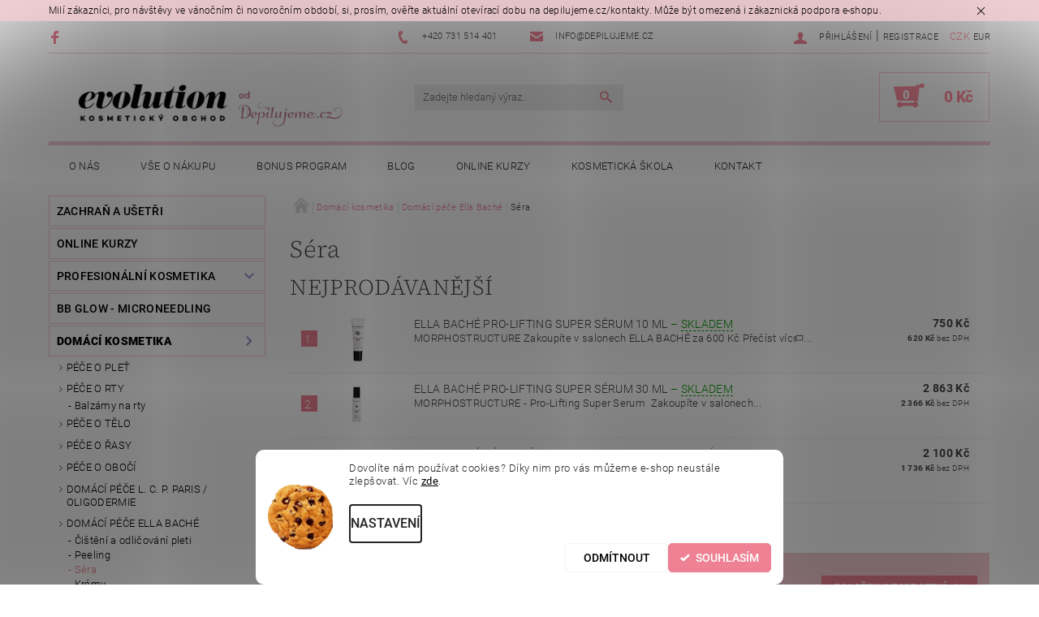

--- FILE ---
content_type: text/html; charset=utf-8
request_url: https://www.depilujeme.cz/sera-3/
body_size: 33062
content:
<!DOCTYPE html>
<html id="css" xml:lang='cs' lang='cs' class="external-fonts-loaded">
    <head>
        <link rel="preconnect" href="https://cdn.myshoptet.com" /><link rel="dns-prefetch" href="https://cdn.myshoptet.com" /><link rel="preload" href="https://cdn.myshoptet.com/prj/dist/master/cms/libs/jquery/jquery-1.11.3.min.js" as="script" />        <script>
dataLayer = [];
dataLayer.push({'shoptet' : {
    "pageId": 1266,
    "pageType": "category",
    "currency": "CZK",
    "currencyInfo": {
        "decimalSeparator": ",",
        "exchangeRate": 1,
        "priceDecimalPlaces": 0,
        "symbol": "K\u010d",
        "symbolLeft": 0,
        "thousandSeparator": " "
    },
    "language": "cs",
    "projectId": 81252,
    "category": {
        "guid": "f6ff1614-7939-11e8-beae-0cc47a6c92bc",
        "path": "Dom\u00e1c\u00ed kosmetika | Dom\u00e1c\u00ed p\u00e9\u010de Ella Bach\u00e9  | S\u00e9ra",
        "parentCategoryGuid": "32ea6824-7939-11e8-beae-0cc47a6c92bc"
    },
    "cartInfo": {
        "id": null,
        "freeShipping": false,
        "freeShippingFrom": 3000,
        "leftToFreeGift": {
            "formattedPrice": "4 000 K\u010d",
            "priceLeft": 4000
        },
        "freeGift": false,
        "leftToFreeShipping": {
            "priceLeft": 3000,
            "dependOnRegion": 0,
            "formattedPrice": "3 000 K\u010d"
        },
        "discountCoupon": [],
        "getNoBillingShippingPrice": {
            "withoutVat": 0,
            "vat": 0,
            "withVat": 0
        },
        "cartItems": [],
        "taxMode": "ORDINARY"
    },
    "cart": [],
    "customer": {
        "priceRatio": 1,
        "priceListId": 1,
        "groupId": null,
        "registered": false,
        "mainAccount": false
    }
}});
dataLayer.push({'cookie_consent' : {
    "marketing": "denied",
    "analytics": "denied"
}});
document.addEventListener('DOMContentLoaded', function() {
    shoptet.consent.onAccept(function(agreements) {
        if (agreements.length == 0) {
            return;
        }
        dataLayer.push({
            'cookie_consent' : {
                'marketing' : (agreements.includes(shoptet.config.cookiesConsentOptPersonalisation)
                    ? 'granted' : 'denied'),
                'analytics': (agreements.includes(shoptet.config.cookiesConsentOptAnalytics)
                    ? 'granted' : 'denied')
            },
            'event': 'cookie_consent'
        });
    });
});
</script>

        <meta http-equiv="content-type" content="text/html; charset=utf-8" />
        <title>Séra - Evolution obchod</title>

        <meta name="viewport" content="width=device-width, initial-scale=1.0" />
        <meta name="format-detection" content="telephone=no" />

        
            <meta property="og:type" content="website"><meta property="og:site_name" content="depilujeme.cz"><meta property="og:url" content="https://www.depilujeme.cz/sera-3/"><meta property="og:title" content="Séra - Evolution obchod"><meta name="author" content="Evolution obchod"><meta name="web_author" content="Shoptet.cz"><meta name="dcterms.rightsHolder" content="www.depilujeme.cz"><meta name="robots" content="index,follow"><meta property="og:image" content="https://cdn.myshoptet.com/usr/www.depilujeme.cz/user/front_images/ogImage/hp.jpg?t=1766665359"><meta property="og:description" content="Séra, Evolution obchod"><meta name="description" content="Séra, Evolution obchod"><meta name="google-site-verification" content="fgyvAq3sYZ9OvgH7GveUkYEcyV6djBsjdvcgdUzaYUs">
        


        
        <noscript>
            <style media="screen">
                #category-filter-hover {
                    display: block !important;
                }
            </style>
        </noscript>
        
    <link href="https://cdn.myshoptet.com/prj/dist/master/cms/templates/frontend_templates/shared/css/font-face/roboto.css" rel="stylesheet"><link href="https://cdn.myshoptet.com/prj/dist/master/cms/templates/frontend_templates/shared/css/font-face/source-serif-4.css" rel="stylesheet"><link href="https://cdn.myshoptet.com/prj/dist/master/shop/dist/font-shoptet-05.css.5fd2e4de7b3b9cde3d11.css" rel="stylesheet">    <script>
        var oldBrowser = false;
    </script>
    <!--[if lt IE 9]>
        <script src="https://cdnjs.cloudflare.com/ajax/libs/html5shiv/3.7.3/html5shiv.js"></script>
        <script>
            var oldBrowser = '<strong>Upozornění!</strong> Používáte zastaralý prohlížeč, který již není podporován. Prosím <a href="https://www.whatismybrowser.com/" target="_blank" rel="nofollow">aktualizujte svůj prohlížeč</a> a zvyšte své UX.';
        </script>
    <![endif]-->

        <style>:root {--color-primary: #ee8193;--color-primary-h: 350;--color-primary-s: 76%;--color-primary-l: 72%;--color-primary-hover: #9295ca;--color-primary-hover-h: 237;--color-primary-hover-s: 35%;--color-primary-hover-l: 68%;--color-secondary: #ff8fa2;--color-secondary-h: 350;--color-secondary-s: 100%;--color-secondary-l: 78%;--color-secondary-hover: #f5ccd3;--color-secondary-hover-h: 350;--color-secondary-hover-s: 67%;--color-secondary-hover-l: 88%;--color-tertiary: #000000;--color-tertiary-h: 0;--color-tertiary-s: 0%;--color-tertiary-l: 0%;--color-tertiary-hover: #000000;--color-tertiary-hover-h: 0;--color-tertiary-hover-s: 0%;--color-tertiary-hover-l: 0%;--color-header-background: #ffffff;--template-font: "Roboto";--template-headings-font: "Source Serif 4";--header-background-url: url("https://cdn.myshoptet.com/prj/dist/master/cms/img/header_backgrounds/04-blue.png");--cookies-notice-background: #F8FAFB;--cookies-notice-color: #252525;--cookies-notice-button-hover: #27263f;--cookies-notice-link-hover: #3b3a5f;--templates-update-management-preview-mode-content: "Náhled aktualizací šablony je aktivní pro váš prohlížeč."}</style>

        <style>:root {--logo-x-position: 10px;--logo-y-position: 10px;--front-image-x-position: 319px;--front-image-y-position: 0px;}</style>

        <link href="https://cdn.myshoptet.com/prj/dist/master/shop/dist/main-05.css.1b62aa3d069f1dba0ebf.css" rel="stylesheet" media="screen" />

        <link rel="stylesheet" href="https://cdn.myshoptet.com/prj/dist/master/cms/templates/frontend_templates/_/css/print.css" media="print" />
                            <link rel="shortcut icon" href="/favicon.ico" type="image/x-icon" />
                                    <link rel="canonical" href="https://www.depilujeme.cz/sera-3/" />
        
        
        
            <script>
        var _hwq = _hwq || [];
        _hwq.push(['setKey', '07EF0EA546D3068EC5452C9FA102B201']);
        _hwq.push(['setTopPos', '1']);
        _hwq.push(['showWidget', '21']);
        (function() {
            var ho = document.createElement('script');
            ho.src = 'https://cz.im9.cz/direct/i/gjs.php?n=wdgt&sak=07EF0EA546D3068EC5452C9FA102B201';
            var s = document.getElementsByTagName('script')[0]; s.parentNode.insertBefore(ho, s);
        })();
    </script>

                
                    
                <script>var shoptet = shoptet || {};shoptet.abilities = {"about":{"generation":2,"id":"05"},"config":{"category":{"product":{"image_size":"detail_alt_1"}},"navigation_breakpoint":991,"number_of_active_related_products":2,"product_slider":{"autoplay":false,"autoplay_speed":3000,"loop":true,"navigation":true,"pagination":true,"shadow_size":0}},"elements":{"recapitulation_in_checkout":true},"feature":{"directional_thumbnails":false,"extended_ajax_cart":false,"extended_search_whisperer":false,"fixed_header":false,"images_in_menu":false,"product_slider":false,"simple_ajax_cart":true,"smart_labels":false,"tabs_accordion":false,"tabs_responsive":false,"top_navigation_menu":false,"user_action_fullscreen":false}};shoptet.design = {"template":{"name":"Rock","colorVariant":"Eight"},"layout":{"homepage":"catalog3","subPage":"catalog3","productDetail":"catalog3"},"colorScheme":{"conversionColor":"#ff8fa2","conversionColorHover":"#f5ccd3","color1":"#ee8193","color2":"#9295ca","color3":"#000000","color4":"#000000"},"fonts":{"heading":"Source Serif 4","text":"Roboto"},"header":{"backgroundImage":"https:\/\/www.depilujeme.czcms\/img\/header_backgrounds\/04-blue.png","image":null,"logo":"https:\/\/www.depilujeme.czuser\/logos\/logo_evolution_kosmeticky_obchod_prechodove_(1)-1.png","color":"#ffffff"},"background":{"enabled":false,"color":null,"image":null}};shoptet.config = {};shoptet.events = {};shoptet.runtime = {};shoptet.content = shoptet.content || {};shoptet.updates = {};shoptet.messages = [];shoptet.messages['lightboxImg'] = "Obrázek";shoptet.messages['lightboxOf'] = "z";shoptet.messages['more'] = "Více";shoptet.messages['cancel'] = "Zrušit";shoptet.messages['removedItem'] = "Položka byla odstraněna z košíku.";shoptet.messages['discountCouponWarning'] = "Zapomněli jste uplatnit slevový kupón. Pro pokračování jej uplatněte pomocí tlačítka vedle vstupního pole, nebo jej smažte.";shoptet.messages['charsNeeded'] = "Prosím, použijte minimálně 3 znaky!";shoptet.messages['invalidCompanyId'] = "Neplané IČ, povoleny jsou pouze číslice";shoptet.messages['needHelp'] = "Potřebujete pomoc?";shoptet.messages['showContacts'] = "Zobrazit kontakty";shoptet.messages['hideContacts'] = "Skrýt kontakty";shoptet.messages['ajaxError'] = "Došlo k chybě; obnovte prosím stránku a zkuste to znovu.";shoptet.messages['variantWarning'] = "Zvolte prosím variantu produktu.";shoptet.messages['chooseVariant'] = "Zvolte variantu";shoptet.messages['unavailableVariant'] = "Tato varianta není dostupná a není možné ji objednat.";shoptet.messages['withVat'] = "včetně DPH";shoptet.messages['withoutVat'] = "bez DPH";shoptet.messages['toCart'] = "Do košíku";shoptet.messages['emptyCart'] = "Prázdný košík";shoptet.messages['change'] = "Změnit";shoptet.messages['chosenBranch'] = "Zvolená pobočka";shoptet.messages['validatorRequired'] = "Povinné pole";shoptet.messages['validatorEmail'] = "Prosím vložte platnou e-mailovou adresu";shoptet.messages['validatorUrl'] = "Prosím vložte platnou URL adresu";shoptet.messages['validatorDate'] = "Prosím vložte platné datum";shoptet.messages['validatorNumber'] = "Vložte číslo";shoptet.messages['validatorDigits'] = "Prosím vložte pouze číslice";shoptet.messages['validatorCheckbox'] = "Zadejte prosím všechna povinná pole";shoptet.messages['validatorConsent'] = "Bez souhlasu nelze odeslat.";shoptet.messages['validatorPassword'] = "Hesla se neshodují";shoptet.messages['validatorInvalidPhoneNumber'] = "Vyplňte prosím platné telefonní číslo bez předvolby.";shoptet.messages['validatorInvalidPhoneNumberSuggestedRegion'] = "Neplatné číslo — navržený region: %1";shoptet.messages['validatorInvalidCompanyId'] = "Neplatné IČ, musí být ve tvaru jako %1";shoptet.messages['validatorFullName'] = "Nezapomněli jste příjmení?";shoptet.messages['validatorHouseNumber'] = "Prosím zadejte správné číslo domu";shoptet.messages['validatorZipCode'] = "Zadané PSČ neodpovídá zvolené zemi";shoptet.messages['validatorShortPhoneNumber'] = "Telefonní číslo musí mít min. 8 znaků";shoptet.messages['choose-personal-collection'] = "Prosím vyberte místo doručení u osobního odběru, není zvoleno.";shoptet.messages['choose-external-shipping'] = "Upřesněte prosím vybraný způsob dopravy";shoptet.messages['choose-ceska-posta'] = "Pobočka České Pošty není určena, zvolte prosím některou";shoptet.messages['choose-hupostPostaPont'] = "Pobočka Maďarské pošty není vybrána, zvolte prosím nějakou";shoptet.messages['choose-postSk'] = "Pobočka Slovenské pošty není zvolena, vyberte prosím některou";shoptet.messages['choose-ulozenka'] = "Pobočka Uloženky nebyla zvolena, prosím vyberte některou";shoptet.messages['choose-zasilkovna'] = "Pobočka Zásilkovny nebyla zvolena, prosím vyberte některou";shoptet.messages['choose-ppl-cz'] = "Pobočka PPL ParcelShop nebyla vybrána, vyberte prosím jednu";shoptet.messages['choose-glsCz'] = "Pobočka GLS ParcelShop nebyla zvolena, prosím vyberte některou";shoptet.messages['choose-dpd-cz'] = "Ani jedna z poboček služby DPD Parcel Shop nebyla zvolená, prosím vyberte si jednu z možností.";shoptet.messages['watchdogType'] = "Je zapotřebí vybrat jednu z možností u sledování produktu.";shoptet.messages['watchdog-consent-required'] = "Musíte zaškrtnout všechny povinné souhlasy";shoptet.messages['watchdogEmailEmpty'] = "Prosím vyplňte e-mail";shoptet.messages['privacyPolicy'] = 'Musíte souhlasit s ochranou osobních údajů';shoptet.messages['amountChanged'] = '(množství bylo změněno)';shoptet.messages['unavailableCombination'] = 'Není k dispozici v této kombinaci';shoptet.messages['specifyShippingMethod'] = 'Upřesněte dopravu';shoptet.messages['PIScountryOptionMoreBanks'] = 'Možnost platby z %1 bank';shoptet.messages['PIScountryOptionOneBank'] = 'Možnost platby z 1 banky';shoptet.messages['PIScurrencyInfoCZK'] = 'V měně CZK lze zaplatit pouze prostřednictvím českých bank.';shoptet.messages['PIScurrencyInfoHUF'] = 'V měně HUF lze zaplatit pouze prostřednictvím maďarských bank.';shoptet.messages['validatorVatIdWaiting'] = "Ověřujeme";shoptet.messages['validatorVatIdValid'] = "Ověřeno";shoptet.messages['validatorVatIdInvalid'] = "DIČ se nepodařilo ověřit, i přesto můžete objednávku dokončit";shoptet.messages['validatorVatIdInvalidOrderForbid'] = "Zadané DIČ nelze nyní ověřit, protože služba ověřování je dočasně nedostupná. Zkuste opakovat zadání později, nebo DIČ vymažte s vaši objednávku dokončete v režimu OSS. Případně kontaktujte prodejce.";shoptet.messages['validatorVatIdInvalidOssRegime'] = "Zadané DIČ nemůže být ověřeno, protože služba ověřování je dočasně nedostupná. Vaše objednávka bude dokončena v režimu OSS. Případně kontaktujte prodejce.";shoptet.messages['previous'] = "Předchozí";shoptet.messages['next'] = "Následující";shoptet.messages['close'] = "Zavřít";shoptet.messages['imageWithoutAlt'] = "Tento obrázek nemá popisek";shoptet.messages['newQuantity'] = "Nové množství:";shoptet.messages['currentQuantity'] = "Aktuální množství:";shoptet.messages['quantityRange'] = "Prosím vložte číslo v rozmezí %1 a %2";shoptet.messages['skipped'] = "Přeskočeno";shoptet.messages.validator = {};shoptet.messages.validator.nameRequired = "Zadejte jméno a příjmení.";shoptet.messages.validator.emailRequired = "Zadejte e-mailovou adresu (např. jan.novak@example.com).";shoptet.messages.validator.phoneRequired = "Zadejte telefonní číslo.";shoptet.messages.validator.messageRequired = "Napište komentář.";shoptet.messages.validator.descriptionRequired = shoptet.messages.validator.messageRequired;shoptet.messages.validator.captchaRequired = "Vyplňte bezpečnostní kontrolu.";shoptet.messages.validator.consentsRequired = "Potvrďte svůj souhlas.";shoptet.messages.validator.scoreRequired = "Zadejte počet hvězdiček.";shoptet.messages.validator.passwordRequired = "Zadejte heslo, které bude obsahovat min. 4 znaky.";shoptet.messages.validator.passwordAgainRequired = shoptet.messages.validator.passwordRequired;shoptet.messages.validator.currentPasswordRequired = shoptet.messages.validator.passwordRequired;shoptet.messages.validator.birthdateRequired = "Zadejte datum narození.";shoptet.messages.validator.billFullNameRequired = "Zadejte jméno a příjmení.";shoptet.messages.validator.deliveryFullNameRequired = shoptet.messages.validator.billFullNameRequired;shoptet.messages.validator.billStreetRequired = "Zadejte název ulice.";shoptet.messages.validator.deliveryStreetRequired = shoptet.messages.validator.billStreetRequired;shoptet.messages.validator.billHouseNumberRequired = "Zadejte číslo domu.";shoptet.messages.validator.deliveryHouseNumberRequired = shoptet.messages.validator.billHouseNumberRequired;shoptet.messages.validator.billZipRequired = "Zadejte PSČ.";shoptet.messages.validator.deliveryZipRequired = shoptet.messages.validator.billZipRequired;shoptet.messages.validator.billCityRequired = "Zadejte název města.";shoptet.messages.validator.deliveryCityRequired = shoptet.messages.validator.billCityRequired;shoptet.messages.validator.companyIdRequired = "Zadejte IČ.";shoptet.messages.validator.vatIdRequired = "Zadejte DIČ.";shoptet.messages.validator.billCompanyRequired = "Zadejte název společnosti.";shoptet.messages['loading'] = "Načítám…";shoptet.messages['stillLoading'] = "Stále načítám…";shoptet.messages['loadingFailed'] = "Načtení se nezdařilo. Zkuste to znovu.";shoptet.messages['productsSorted'] = "Produkty seřazeny.";shoptet.messages['formLoadingFailed'] = "Formulář se nepodařilo načíst. Zkuste to prosím znovu.";shoptet.messages.moreInfo = "Více informací";shoptet.config.showAdvancedOrder = true;shoptet.config.orderingProcess = {active: false,step: false};shoptet.config.documentsRounding = '3';shoptet.config.documentPriceDecimalPlaces = '0';shoptet.config.thousandSeparator = ' ';shoptet.config.decSeparator = ',';shoptet.config.decPlaces = '0';shoptet.config.decPlacesSystemDefault = '2';shoptet.config.currencySymbol = 'Kč';shoptet.config.currencySymbolLeft = '0';shoptet.config.defaultVatIncluded = 1;shoptet.config.defaultProductMaxAmount = 9999;shoptet.config.inStockAvailabilityId = -1;shoptet.config.defaultProductMaxAmount = 9999;shoptet.config.inStockAvailabilityId = -1;shoptet.config.cartActionUrl = '/action/Cart';shoptet.config.advancedOrderUrl = '/action/Cart/GetExtendedOrder/';shoptet.config.cartContentUrl = '/action/Cart/GetCartContent/';shoptet.config.stockAmountUrl = '/action/ProductStockAmount/';shoptet.config.addToCartUrl = '/action/Cart/addCartItem/';shoptet.config.removeFromCartUrl = '/action/Cart/deleteCartItem/';shoptet.config.updateCartUrl = '/action/Cart/setCartItemAmount/';shoptet.config.addDiscountCouponUrl = '/action/Cart/addDiscountCoupon/';shoptet.config.setSelectedGiftUrl = '/action/Cart/setSelectedGift/';shoptet.config.rateProduct = '/action/ProductDetail/RateProduct/';shoptet.config.customerDataUrl = '/action/OrderingProcess/step2CustomerAjax/';shoptet.config.registerUrl = '/registrace/';shoptet.config.agreementCookieName = 'site-agreement';shoptet.config.cookiesConsentUrl = '/action/CustomerCookieConsent/';shoptet.config.cookiesConsentIsActive = 1;shoptet.config.cookiesConsentOptAnalytics = 'analytics';shoptet.config.cookiesConsentOptPersonalisation = 'personalisation';shoptet.config.cookiesConsentOptNone = 'none';shoptet.config.cookiesConsentRefuseDuration = 30;shoptet.config.cookiesConsentName = 'CookiesConsent';shoptet.config.agreementCookieExpire = 0;shoptet.config.cookiesConsentSettingsUrl = '/cookies-settings/';shoptet.config.fonts = {"google":{"attributes":"100,300,400,500,700,900:latin-ext","families":["Roboto","Source Serif 4"],"urls":["https:\/\/cdn.myshoptet.com\/prj\/dist\/master\/cms\/templates\/frontend_templates\/shared\/css\/font-face\/roboto.css","https:\/\/cdn.myshoptet.com\/prj\/dist\/master\/cms\/templates\/frontend_templates\/shared\/css\/font-face\/source-serif-4.css"]},"custom":{"families":["shoptet"],"urls":["https:\/\/cdn.myshoptet.com\/prj\/dist\/master\/shop\/dist\/font-shoptet-05.css.5fd2e4de7b3b9cde3d11.css"]}};shoptet.config.mobileHeaderVersion = '1';shoptet.config.fbCAPIEnabled = false;shoptet.config.fbPixelEnabled = true;shoptet.config.fbCAPIUrl = '/action/FacebookCAPI/';shoptet.content.regexp = /strana-[0-9]+[\/]/g;shoptet.content.colorboxHeader = '<div class="colorbox-html-content">';shoptet.content.colorboxFooter = '</div>';shoptet.customer = {};shoptet.csrf = shoptet.csrf || {};shoptet.csrf.token = 'csrf_vL9rXV7gc9122ee2b9aa4f94';shoptet.csrf.invalidTokenModal = '<div><h2>Přihlaste se prosím znovu</h2><p>Omlouváme se, ale Váš CSRF token pravděpodobně vypršel. Abychom mohli udržet Vaši bezpečnost na co největší úrovni potřebujeme, abyste se znovu přihlásili.</p><p>Děkujeme za pochopení.</p><div><a href="/login/?backTo=%2Fsera-3%2F">Přihlášení</a></div></div> ';shoptet.csrf.formsSelector = 'csrf-enabled';shoptet.csrf.submitListener = true;shoptet.csrf.validateURL = '/action/ValidateCSRFToken/Index/';shoptet.csrf.refreshURL = '/action/RefreshCSRFTokenNew/Index/';shoptet.csrf.enabled = true;shoptet.config.googleAnalytics ||= {};shoptet.config.googleAnalytics.isGa4Enabled = true;shoptet.config.googleAnalytics.route ||= {};shoptet.config.googleAnalytics.route.ua = "UA";shoptet.config.googleAnalytics.route.ga4 = "GA4";shoptet.config.ums_a11y_category_page = true;shoptet.config.discussion_rating_forms = false;shoptet.config.ums_forms_redesign = false;shoptet.config.showPriceWithoutVat = '';shoptet.config.ums_a11y_login = false;</script>
        <script src="https://cdn.myshoptet.com/prj/dist/master/cms/libs/jquery/jquery-1.11.3.min.js"></script><script src="https://cdn.myshoptet.com/prj/dist/master/cms/libs/jquery/jquery-migrate-1.4.1.min.js"></script><script src="https://cdn.myshoptet.com/prj/dist/master/cms/libs/jquery/jquery-ui-1.8.24.min.js"></script>
    <script src="https://cdn.myshoptet.com/prj/dist/master/shop/dist/main-05.js.8c719cec2608516bd9d7.js"></script>
<script src="https://cdn.myshoptet.com/prj/dist/master/shop/dist/shared-2g.js.aa13ef3ecca51cd89ec5.js"></script><script src="https://cdn.myshoptet.com/prj/dist/master/cms/libs/jqueryui/i18n/datepicker-cs.js"></script><script>if (window.self !== window.top) {const script = document.createElement('script');script.type = 'module';script.src = "https://cdn.myshoptet.com/prj/dist/master/shop/dist/editorPreview.js.e7168e827271d1c16a1d.js";document.body.appendChild(script);}</script>        <script>
            jQuery.extend(jQuery.cybergenicsFormValidator.messages, {
                required: "Povinné pole",
                email: "Prosím vložte platnou e-mailovou adresu",
                url: "Prosím vložte platnou URL adresu",
                date: "Prosím vložte platné datum",
                number: "Vložte číslo",
                digits: "Prosím vložte pouze číslice",
                checkbox: "Zadejte prosím všechna povinná pole",
                validatorConsent: "Bez souhlasu nelze odeslat.",
                password: "Hesla se neshodují",
                invalidPhoneNumber: "Vyplňte prosím platné telefonní číslo bez předvolby.",
                invalidCompanyId: 'Nevalidní IČ, musí mít přesně 8 čísel (před kratší IČ lze dát nuly)',
                fullName: "Nezapomněli jste příjmení?",
                zipCode: "Zadané PSČ neodpovídá zvolené zemi",
                houseNumber: "Prosím zadejte správné číslo domu",
                shortPhoneNumber: "Telefonní číslo musí mít min. 8 znaků",
                privacyPolicy: "Musíte souhlasit s ochranou osobních údajů"
            });
        </script>
                                    
                
        
        <!-- User include -->
                <!-- api 422(76) html code header -->
<link rel="stylesheet" href="https://cdn.myshoptet.com/usr/api2.dklab.cz/user/documents/_doplnky/odpocet/81252/1309/81252_1309.css" type="text/css" /><style>
        :root {            
            --dklab-countdown-category-text-color: #FFFFFF;
            --dklab-countdown-detail-text-color: #FFFFFF;
            --dklab-countdown-background-lower-color: #EA657E;
            --dklab-countdown-background-upper-color: #9F4757;
            --dklab-countdown-background-lower-color-detail: #EA657E;
            --dklab-countdown-background-upper-color-detail: #9F4757;
            --dklab-countdown-carousel-text-color: #FFFFFF;            
            --dklab-countdown-radius: 0px;
            --dklab-countdown-carousel-background-color: #2D58FF;
        }
        </style>
<!-- api 1280(896) html code header -->
<link rel="stylesheet" href="https://cdn.myshoptet.com/usr/shoptet.tomashlad.eu/user/documents/extras/cookies-addon/screen.min.css?v006">
<script>
    var shoptetakCookiesSettings={"useRoundingCorners":true,"cookiesImgPopup":false,"cookiesSize":"middle","cookiesOrientation":"horizontal","cookiesImg":"1","buttonBg":true,"showPopup":false};

    var body=document.getElementsByTagName("body")[0];

    const rootElement = document.documentElement;

    rootElement.classList.add("st-cookies-v2");

    if (shoptetakCookiesSettings.useRoundingCorners) {
        rootElement.classList.add("st-cookies-corners");
    }
    if (shoptetakCookiesSettings.cookiesImgPopup) {
        rootElement.classList.add("st-cookies-popup-img");
    }
    if (shoptetakCookiesSettings.cookiesImg) {
        rootElement.classList.add("st-cookies-img");
    }
    if (shoptetakCookiesSettings.buttonBg) {
        rootElement.classList.add("st-cookies-btn");
    }
    if (shoptetakCookiesSettings.cookiesSize) {
        if (shoptetakCookiesSettings.cookiesSize === 'thin') {
            rootElement.classList.add("st-cookies-thin");
        }
        if (shoptetakCookiesSettings.cookiesSize === 'middle') {
            rootElement.classList.add("st-cookies-middle");
        }
        if (shoptetakCookiesSettings.cookiesSize === 'large') {
            rootElement.classList.add("st-cookies-large");
        }
    }
    if (shoptetakCookiesSettings.cookiesOrientation) {
        if (shoptetakCookiesSettings.cookiesOrientation === 'vertical') {
            rootElement.classList.add("st-cookies-vertical");
        }
    }
</script>

<!-- service 1462(1076) html code header -->
<link rel="stylesheet" href="https://cdn.myshoptet.com/usr/webotvurci.myshoptet.com/user/documents/plugin-product-interconnection/css/all.min.css?v=27"> 
<!-- service 1603(1193) html code header -->
<style>
.mobile .p-thumbnail:not(.highlighted):hover::before {
    opacity: 0 !important;
}
</style>
<!-- service 1280(896) html code header -->
<style>
.st-cookies-v2.st-cookies-btn .shoptak-carbon .siteCookies .siteCookies__form .siteCookies__buttonWrap button[value=all] {
margin-left: 10px;
}
@media (max-width: 768px) {
.st-cookies-v2.st-cookies-btn .shoptak-carbon .siteCookies .siteCookies__form .siteCookies__buttonWrap button[value=all] {
margin-left: 0px;
}
.st-cookies-v2 .shoptak-carbon .siteCookies.siteCookies--dark .siteCookies__form .siteCookies__buttonWrap button[value=reject] {
margin: 0 10px;
}
}
@media only screen and (max-width: 768px) {
 .st-cookies-v2 .siteCookies .siteCookies__form .siteCookies__buttonWrap .js-cookies-settings[value=all], .st-cookies-v2 .siteCookies .siteCookies__form .siteCookies__buttonWrap button[value=all] {   
  margin: 0 auto 10px auto;
 }
 .st-cookies-v2 .siteCookies.siteCookies--center {
  bottom: unset;
  top: 50%;
  transform: translate(-50%, -50%);
  width: 90%;
 }
}
</style>
<!-- project html code header -->
<meta name="google-site-verification" content="fgyvAq3sYZ9OvgH7GveUkYEcyV6djBsjdvcgdUzaYUs" />
<style type="text/css">
h1 { text-transform: none }
</style>
<style type="text/css">
h1 { font-size: 1.85rem }
</style>
<style type="text/css">
.shortDescription * { font-family: Roboto; font-size: 12pt; }
#description * { font-family: Roboto; font-size: 12pt; }
#short-description * { font-family: Roboto; font-size: 12pt; }
</style>
<style>
<!-- dominikp.cz Zobrazeni stranky az po zpracovani javascriptů -->
<script>document.getElementsByTagName('html')[0].style.display = "none";</script>
<!-- dominikp.cz -->
<link rel="stylesheet" href="/user/documents/upload/dominikp/depilujeme.cz.css?10">
<!-- Meta Pixel Code -->
<script>
!function(f,b,e,v,n,t,s)
{if(f.fbq)return;n=f.fbq=function(){n.callMethod?
n.callMethod.apply(n,arguments):n.queue.push(arguments)};
if(!f._fbq)f._fbq=n;n.push=n;n.loaded=!0;n.version='2.0';
n.queue=[];t=b.createElement(e);t.async=!0;
t.src=v;s=b.getElementsByTagName(e)[0];
s.parentNode.insertBefore(t,s)}(window, document,'script',
'https://connect.facebook.net/en_US/fbevents.js');

fbq('init', '2459878554167208');
fbq('track', 'PageView');
fbq('track', 'AddToCart');
fbq('track', 'CompleteRegistration');
fbq('track', 'InitiateCheckout');
fbq('track', 'Purchase', {value: 0.00, currency: 'USD'});
fbq('track', 'ViewContent');
</script>
<noscript><img height="1" width="1" style="display:none"
src="https://www.facebook.com/tr?id=2459878554167208&ev=PageView&noscript=1"
/></noscript>
<!-- End Meta Pixel Code -->
<meta name="facebook-domain-verification" content="s7ekq0preav5vxlzqvvr7vufh27onc" />
<script type="text/javascript" src="https://c.seznam.cz/js/rc.js"></script>
<script>
var retargetingConf = {
rtgId: 1359993
};
if (window.rc && window.rc.retargetingHit) {
window.rc.retargetingHit(retargetingConf);
}
</script>
<script type="text/javascript" src="https://c.seznam.cz/js/rc.js"></script>
<script>
var conversionConf = {
id: 100172272,
value: null
};
if (window.rc && window.rc.conversionHit) {
window.rc.conversionHit(conversionConf);
}
</script>
<!-- Google tag (gtag.js) -->
<script async src="https://www.googletagmanager.com/gtag/js?id=G-36W98P4363"></script>
<script>
window.dataLayer = window.dataLayer || [];
function gtag(){dataLayer.push(arguments);}
gtag('js', new Date());
gtag('config', 'G-36W98P4363');
</script>

<meta name="google-site-verification" content="AXXY53_IUeSg3xjPcTYbOdFw26spwFy6_tfKb9cdfOg" />
<style type="text/css">
#header-in .header-phone, #header-in .header-email { font-size: 80% }
#a-home{display: none !important;}
</style>

        <!-- /User include -->
                                <!-- Global site tag (gtag.js) - Google Analytics -->
    <script async src="https://www.googletagmanager.com/gtag/js?id=G-36W98P4363"></script>
    <script>
        
        window.dataLayer = window.dataLayer || [];
        function gtag(){dataLayer.push(arguments);}
        

                    console.debug('default consent data');

            gtag('consent', 'default', {"ad_storage":"denied","analytics_storage":"denied","ad_user_data":"denied","ad_personalization":"denied","wait_for_update":500});
            dataLayer.push({
                'event': 'default_consent'
            });
        
        gtag('js', new Date());

                gtag('config', 'UA-32950050-1', { 'groups': "UA" });
        
                gtag('config', 'G-36W98P4363', {"groups":"GA4","send_page_view":false,"content_group":"category","currency":"CZK","page_language":"cs"});
        
                gtag('config', 'AW-11087516791');
        
        
        
        
        
                    gtag('event', 'page_view', {"send_to":"GA4","page_language":"cs","content_group":"category","currency":"CZK"});
        
        
        
        
        
        
        
        
        
        
        
        
        
        document.addEventListener('DOMContentLoaded', function() {
            if (typeof shoptet.tracking !== 'undefined') {
                for (var id in shoptet.tracking.bannersList) {
                    gtag('event', 'view_promotion', {
                        "send_to": "UA",
                        "promotions": [
                            {
                                "id": shoptet.tracking.bannersList[id].id,
                                "name": shoptet.tracking.bannersList[id].name,
                                "position": shoptet.tracking.bannersList[id].position
                            }
                        ]
                    });
                }
            }

            shoptet.consent.onAccept(function(agreements) {
                if (agreements.length !== 0) {
                    console.debug('gtag consent accept');
                    var gtagConsentPayload =  {
                        'ad_storage': agreements.includes(shoptet.config.cookiesConsentOptPersonalisation)
                            ? 'granted' : 'denied',
                        'analytics_storage': agreements.includes(shoptet.config.cookiesConsentOptAnalytics)
                            ? 'granted' : 'denied',
                                                                                                'ad_user_data': agreements.includes(shoptet.config.cookiesConsentOptPersonalisation)
                            ? 'granted' : 'denied',
                        'ad_personalization': agreements.includes(shoptet.config.cookiesConsentOptPersonalisation)
                            ? 'granted' : 'denied',
                        };
                    console.debug('update consent data', gtagConsentPayload);
                    gtag('consent', 'update', gtagConsentPayload);
                    dataLayer.push(
                        { 'event': 'update_consent' }
                    );
                }
            });
        });
    </script>

                <!-- Facebook Pixel Code -->
<script type="text/plain" data-cookiecategory="analytics">
!function(f,b,e,v,n,t,s){if(f.fbq)return;n=f.fbq=function(){n.callMethod?
            n.callMethod.apply(n,arguments):n.queue.push(arguments)};if(!f._fbq)f._fbq=n;
            n.push=n;n.loaded=!0;n.version='2.0';n.queue=[];t=b.createElement(e);t.async=!0;
            t.src=v;s=b.getElementsByTagName(e)[0];s.parentNode.insertBefore(t,s)}(window,
            document,'script','//connect.facebook.net/en_US/fbevents.js');
$(document).ready(function(){
fbq('set', 'autoConfig', 'false', '2459878554167208')
fbq("init", "2459878554167208", {}, { agent:"plshoptet" });
fbq("track", "PageView",{}, {"eventID":"7f2ac033d94d538a84cd66adb7e4faa6"});
window.dataLayer = window.dataLayer || [];
dataLayer.push({"fbpixel": "loaded","event": "fbloaded"});
fbq("track", "ViewCategory", {"content_name":"S\u00e9ra","content_category":"S\u00e9ra","content_ids":["GE24002","VE23055","GE23020","VE23034","GE22014","VE22014","VE23005","VE23004","BE20005","AE17003"],"content_type":"product"}, {"eventID":"7f2ac033d94d538a84cd66adb7e4faa6"});
});
</script>
<noscript>
<img height="1" width="1" style="display:none" src="https://www.facebook.com/tr?id=2459878554167208&ev=PageView&noscript=1"/>
</noscript>
<!-- End Facebook Pixel Code -->

                                                    </head>
    <body class="desktop id-1266 in-sera-3 template-05 type-category page-category ajax-add-to-cart">
    
        <div id="fb-root"></div>
        <script>
            window.fbAsyncInit = function() {
                FB.init({
//                    appId            : 'your-app-id',
                    autoLogAppEvents : true,
                    xfbml            : true,
                    version          : 'v19.0'
                });
            };
        </script>
        <script async defer crossorigin="anonymous" src="https://connect.facebook.net/cs_CZ/sdk.js"></script>
    
        <div class="site-msg information small-12">
        <div class="row small-12">
            <div class="column">
                <div class="text">
                    Milí zákazníci, pro návštěvy ve vánočním či novoročním období, si, prosím, ověřte aktuální otevírací dobu na depilujeme.cz/kontakty. Může být omezená i zákaznická podpora e-shopu.
                </div>

                <div class="close js-close-information-msg"></div>
            </div>
        </div>
    </div>
    
    
    <div id="main-wrapper">
        <div id="main-wrapper-in" class="large-12 medium-12 small-12">
            <div id="main" class="large-12 medium-12 small-12 row">

                

                <div id="header" class="large-12 medium-12 small-12 columns">
                    <header id="header-in" class="large-12 medium-12 small-12 row collapse">
                        
<div class="row header-info">
                <div class="large-4 medium-2  small-12 left hide-for-small">
                            <span class="checkout-facebook header-social-icon">
                    <a href="https://www.facebook.com/kosmetickyobchod" title="Facebook" target="_blank">&nbsp;</a>
                </span>
                                </div>
        
        <div class="large-4 medium-6 small-6 columns currable">

            <div class="row collapse header-contacts">
                                                                                        <div class="large-6 tac medium-6 small-12 header-phone columns left">
                        <a href="tel:+420731514401" title="Telefon"><span>+420 731 514 401</span></a>
                    </div>
                                                    <div class="large-6 tac medium-6 small-12 header-email columns left">
                                                    <a href="mailto:info@depilujeme.cz"><span>info@depilujeme.cz</span></a>
                                            </div>
                            </div>
        </div>
    
    <div class="large-4 medium-4 small-6 left top-links-holder">
                            <div id="langs-curr">
                                    <a href="/action/Currency/changeCurrency/?currencyCode=CZK" title="CZK" class="active" rel="nofollow">CZK</a>
                                    <a href="/action/Currency/changeCurrency/?currencyCode=EUR" title="EUR" rel="nofollow">EUR</a>
                            </div>
                        <div id="top-links">
            <span class="responsive-mobile-visible responsive-all-hidden box-account-links-trigger-wrap">
                <span class="box-account-links-trigger"></span>
            </span>
            <ul class="responsive-mobile-hidden box-account-links list-inline list-reset">
                
                                                                                                        <li>
                                    <a class="icon-account-login" href="/login/?backTo=%2Fsera-3%2F" title="Přihlášení" data-testid="signin" rel="nofollow"><span>Přihlášení</span></a>
                                </li>
                                <li>
                                    <span class="responsive-mobile-hidden"> |</span>
                                    <a href="/registrace/" title="Registrace" data-testid="headerSignup" rel="nofollow">Registrace</a>
                                </li>
                                                                                        
            </ul>
        </div>
    </div>
</div>
<div class="header-center row">
    
    <div class="large-4 medium-4 small-6">
                                <a href="/" title="Evolution obchod" id="logo" data-testid="linkWebsiteLogo"><img src="https://cdn.myshoptet.com/usr/www.depilujeme.cz/user/logos/logo_evolution_kosmeticky_obchod_prechodove_(1)-1.png" alt="Evolution obchod" /></a>
    </div>
    
    <div class="large-4 medium-4 small-12">
                <div class="searchform large-8 medium-12 small-12" itemscope itemtype="https://schema.org/WebSite">
            <meta itemprop="headline" content="Séra"/>
<meta itemprop="url" content="https://www.depilujeme.cz"/>
        <meta itemprop="text" content="Séra, Evolution obchod"/>

            <form class="search-whisperer-wrap-v1 search-whisperer-wrap" action="/action/ProductSearch/prepareString/" method="post" itemprop="potentialAction" itemscope itemtype="https://schema.org/SearchAction" data-testid="searchForm">
                <fieldset>
                    <meta itemprop="target" content="https://www.depilujeme.cz/vyhledavani/?string={string}"/>
                    <div class="large-10 medium-8 small-10 left">
                        <input type="hidden" name="language" value="cs" />
                        <input type="search" name="string" itemprop="query-input" class="s-word" placeholder="Zadejte hledaný výraz..." autocomplete="off" data-testid="searchInput" />
                    </div>
                    <div class="tar large-2 medium-4 small-2 left">
                        <input type="submit" value="Hledat" class="b-search" data-testid="searchBtn" />
                    </div>
                    <div class="search-whisperer-container-js"></div>
                    <div class="search-notice large-12 medium-12 small-12" data-testid="searchMsg">Prosím, použijte minimálně 3 znaky!</div>
                </fieldset>
            </form>
        </div>
    </div>
    
    <div class="large-4 medium-4 small-6 tar">
                                
                        <div class="place-cart-here">
                <div id="header-cart-wrapper" class="header-cart-wrapper menu-element-wrap">
    <a href="/kosik/" id="header-cart" class="header-cart" data-testid="headerCart" rel="nofollow">
        
        
    <strong class="header-cart-count" data-testid="headerCartCount">
        <span>
                            0
                    </span>
    </strong>

        <strong class="header-cart-price" data-testid="headerCartPrice">
            0 Kč
        </strong>
    </a>

    <div id="cart-recapitulation" class="cart-recapitulation menu-element-submenu align-right hover-hidden" data-testid="popupCartWidget">
                    <div class="cart-reca-single darken tac" data-testid="cartTitle">
                Váš nákupní košík je prázdný            </div>
            </div>
</div>
            </div>
            </div>
    
</div>

             <nav id="menu" class="large-12 medium-12 small-12"><ul class="inline-list list-inline valign-top-inline left"><li class="first-line"><a href="/" id="a-home" data-testid="headerMenuItem">Úvodní stránka</a></li><li class="menu-item-1857">    <a href="/o-nas/"  data-testid="headerMenuItem">
        O nás
    </a>
</li><li class="menu-item-773 navigation-submenu-trigger-wrap icon-menu-arrow-wrap">        <a href="/vse-o-nakupu-2/" data-testid="headerMenuItem">
                    <span class="navigation-submenu-trigger icon-menu-arrow-down icon-menu-arrow"></span>
                Vše o nákupu
    </a>
        <ul class="navigation-submenu navigation-menu">
                    <li>
                <a href="/vse-o-nakupu-2/doprava-a-platba/" >Doprava a platba</a>
            </li>
                    <li>
                <a href="/vse-o-nakupu-2/odstoupeni-od-smlouvy/" >Vrácení zboží</a>
            </li>
                    <li>
                <a href="/vse-o-nakupu-2/reklamace-a-zaruka/" >Reklamace a záruka</a>
            </li>
                    <li>
                <a href="/vse-o-nakupu-2/obchodni-podminky/" >Obchodní podmínky</a>
            </li>
                    <li>
                <a href="/vse-o-nakupu-2/zasady-ochrany-osobnich-udaju/" >Zásady ochrany osobních údajů</a>
            </li>
                    <li>
                <a href="/vse-o-nakupu-2/podminky-pro-velkoobchod/" >Podmínky pro velkoobchod</a>
            </li>
                    <li>
                <a href="/vse-o-nakupu-2/overovani-uzivatelskych-recenzi/" >Ověřování uživatelských recenzí</a>
            </li>
                    <li>
                <a href="/vse-o-nakupu-2/nakup-na-splatky/" >Nákup na splátky</a>
            </li>
                    <li>
                <a href="/vse-o-nakupu-2/stiznosti-a-pripominky/" >Stížnosti a připomínky</a>
            </li>
                    <li>
                <a href="/vse-o-nakupu-2/platci-dph-v-evropske-unii/" >Plátci DPH v Evropské Unii</a>
            </li>
            </ul>
    </li><li class="menu-item-1820">    <a href="/bonusovy-program/"  data-testid="headerMenuItem">
        Bonus program
    </a>
</li><li class="menu-item-775 navigation-submenu-trigger-wrap icon-menu-arrow-wrap">        <a href="/zajimavosti/" data-testid="headerMenuItem">
                    <span class="navigation-submenu-trigger icon-menu-arrow-down icon-menu-arrow"></span>
                Blog
    </a>
        <ul class="navigation-submenu navigation-menu">
                    <li>
                <a href="/zajimavosti/korejsky-lash-lifting--co-se-pri-nem-dela-jinak/"  data-image="https://cdn.myshoptet.com/usr/www.depilujeme.cz/user/articles/images/korejsky_lash_lifting_clanek.jpg">Korejský Lash lifting: co se při něm dělá jinak?</a>
            </li>
                    <li>
                <a href="/zajimavosti/postup-profesionalni-laminace-oboci-inlei-brow-bomber/"  data-image="https://cdn.myshoptet.com/usr/www.depilujeme.cz/user/articles/images/postup_profesionalni_laminace_oboci_inlei___brow_bomber_.png">Postup laminace obočí s InLei® BROW BOMBER</a>
            </li>
                    <li>
                <a href="/nase-novinky/uz-zadne-rozjete-rasy--inlei-stopper-drzi-vsechny-na-svem-miste/"  data-image="https://cdn.myshoptet.com/usr/www.depilujeme.cz/user/articles/images/inlei-lash-stopper-lash-lifting-kompenzator.jpg">Už žádné rozjeté řasy: InLei Stopper drží každou na svém místě</a>
            </li>
                    <li>
                <a href="/zajimavosti/neni-henna-jako-henna--hybridni-oko-power-powder/"  data-image="https://cdn.myshoptet.com/usr/www.depilujeme.cz/user/articles/images/oko_hybridni_henna_na_oboci.jpg">Není henna jako henna: hybridní Oko Power mění způsob barvení obočí</a>
            </li>
                    <li>
                <a href="/nase-novinky/polynukleotidy-revoluce-v-omlazeni-ziskana-ze-sperma-lososa/"  data-image="https://cdn.myshoptet.com/usr/www.depilujeme.cz/user/articles/images/struktura_dna_v_modre__m_sve__tle.png">POLYNUKLEOTIDY - PDRN/ PN – revoluce v omlazení získaná ze sperma lososa</a>
            </li>
                    <li>
                <a href="/zajimavosti/lash-lifting-a-lepeni-ras--je-lepsi-lepidlo--balzam-nebo-prasek/"  data-image="https://cdn.myshoptet.com/usr/www.depilujeme.cz/user/articles/images/lamitta_honey_glue2.png">Lash lifting a lepení řas: Je lepší lepidlo, balzám nebo prášek?</a>
            </li>
                    <li>
                <a href="/nase-novinky/tropicke-dny-ve-studiu--tyhle-tipy-zachrani-vas-lash-lifting/"  data-image="https://cdn.myshoptet.com/usr/www.depilujeme.cz/user/articles/images/lash_lifting_v_horku_(1).png">Tropické dny ve studiu? Tyhle tipy zachrání váš lash lifting</a>
            </li>
                    <li>
                <a href="/zajimavosti/velke-porovnani-znacek-a-systemu-na-lash-lifting/"  data-image="https://cdn.myshoptet.com/usr/www.depilujeme.cz/user/articles/images/pruvodce_systemy_na_lash_lifting_a_znacky.jpg">Značky a systémy na lash lifting: Jak vybrat + srovnání</a>
            </li>
                    <li>
                <a href="/zajimavosti/pruvodce-natackami-na-lash-lifting-ktere-si-vybrat/"  data-image="https://cdn.myshoptet.com/usr/www.depilujeme.cz/user/articles/images/pruvodce_natackami_na_lash_lifting.jpg">Natáčky na lash lifting: Jak vybrat a které doporučujeme?</a>
            </li>
                    <li>
                <a href="/zajimavosti/doporucene-produkty-kurz-powder-lash-lift/"  data-image="https://cdn.myshoptet.com/usr/www.depilujeme.cz/user/articles/images/techniky_lash_liftingu_bez_lepeni_(3)_(1)_(1).png">Doporučené produkty z kurzu Powder Lash Lift</a>
            </li>
                    <li>
                <a href="/zajimavosti/lash-lifting-se-meni--znate-nove-techniky/"  data-image="https://cdn.myshoptet.com/usr/www.depilujeme.cz/user/articles/images/nove_techniky_lash_lifting.png">Lash lifting se mění. Znáte nové techniky?</a>
            </li>
                    <li>
                <a href="/zajimavosti/znacky-na-lash-lifting-ktere-stoji-za-to/"  data-image="https://cdn.myshoptet.com/usr/www.depilujeme.cz/user/articles/images/znacky_na_lash_lifting_(1).png">Nepodlehněte obalu. Jaké značky lash liftingu posouvají obor a jaké jen dobře vypadají?</a>
            </li>
                    <li>
                <a href="/zajimavosti/jakou-barvu-zvolit-po-lash-liftingu-a-proc-nemuzete-pouzit-jakoukoliv-barvu/"  data-image="https://cdn.myshoptet.com/usr/www.depilujeme.cz/user/articles/images/barvy_na_rasy_po_lash_liftingu_(1).png">Jakou barvu zvolit po lash liftingu a proč nemůžete použít jakoukoliv barvu?</a>
            </li>
                    <li>
                <a href="/zajimavosti/uzasne-vysledky-my-lamination--podlozene-studii-na-lekarske-fakulte/"  data-image="https://cdn.myshoptet.com/usr/www.depilujeme.cz/user/articles/images/my_lamination.jpg">Silnější a hustší řasy? My Lamination má důkazy z lékařské fakulty</a>
            </li>
                    <li>
                <a href="/zajimavosti/jaky-system-od-zoly-vybrat-na-laminaci-oboci-a-lash-lifting/"  data-image="https://cdn.myshoptet.com/usr/www.depilujeme.cz/user/articles/images/jakou_sadu_zoly_vybrat_na_laminaci_a_lash_lifting.png">Jaký systém od Zoly vybrat na laminaci obočí a lash lifting?</a>
            </li>
                    <li>
                <a href="/zajimavosti/maxymova-zesiluje-rasy-o-26/"  data-image="https://cdn.myshoptet.com/usr/www.depilujeme.cz/user/articles/images/maxymova_testy_u__c__innosti.png">Maxymova zesiluje řasy o 26%</a>
            </li>
                    <li>
                <a href="/zajimavosti/jak-setrit-zivotni-prostredi-i-penezenku/"  data-image="https://cdn.myshoptet.com/usr/www.depilujeme.cz/user/articles/images/10172_maxymova-kovovy-hrebinek-na-lash-lifting_(1).png">Ekologická a ekonomická laminace: Jak šetřit životní prostředí i peněženku</a>
            </li>
                    <li>
                <a href="/zajimavosti/srovnani-barev-na-oboci--jak-vybrat-tu-nejlepsi/"  data-image="https://cdn.myshoptet.com/usr/www.depilujeme.cz/user/articles/images/jak_vybrat_barvu_na_oboci_(1).png">Srovnání barev na obočí: Podle čeho vybírat a jaká je ta nejlepší?</a>
            </li>
                    <li>
                <a href="/zajimavosti/nova-generace-gelovych-barev/"  data-image="https://cdn.myshoptet.com/usr/www.depilujeme.cz/user/articles/images/brogeltint-ezgif.com-webp-to-png-converter.png">Nová generace gelových barev od Élanu, co o nich potřebujete vědět?</a>
            </li>
                    <li>
                <a href="/zajimavosti/brow_gel_tint_2-0/"  data-image="https://cdn.myshoptet.com/usr/www.depilujeme.cz/user/articles/images/12406.png">BROW GEL TINT 2.0 - Co potřebujete vědět o nové verzi</a>
            </li>
                    <li>
                <a href="/zajimavosti/oko_barvy/"  data-image="https://cdn.myshoptet.com/usr/www.depilujeme.cz/user/articles/images/ezgif.com-resize_(2).png">Objevte nové hybridní barvy na obočí OkO</a>
            </li>
                    <li>
                <a href="/zajimavosti/inlei_lady-shield/"  data-image="https://cdn.myshoptet.com/usr/www.depilujeme.cz/user/articles/images/11242_inlei-lady-shield-ochranny-krem-na-laminaci.png">InLei® Lady Shield</a>
            </li>
                    <li>
                <a href="/zajimavosti/elan-kera-veg--postup-pro-laminaci-ras-a-oboci/"  data-image="https://cdn.myshoptet.com/usr/www.depilujeme.cz/user/articles/images/keraveg_(2)_(1)_(2).png">ÉLAN KeraVEG: postup pro laminaci řas a obočí</a>
            </li>
                    <li>
                <a href="/zajimavosti/elan-smart-brow-tinting-system-rozdily-mezi-puvodni-verzi-a-verzi-2-0/"  data-image="https://cdn.myshoptet.com/usr/www.depilujeme.cz/user/articles/images/elan_deep_brow_tinting_system_2-0_(1).png">ÉLAN Smart Brow Tinting System: Jaké jsou rozdíly mezi původní verzí a verzí 2.0?</a>
            </li>
                    <li>
                <a href="/zajimavosti/postup-lash-lifting-ruthie-belle/"  data-image="https://cdn.myshoptet.com/usr/www.depilujeme.cz/user/articles/images/ruthie_belle.png">Postup lash liftingu s Ruthie Belle</a>
            </li>
                    <li>
                <a href="/zajimavosti/postup-barveni-oboci-s-maxymova-henna-color/"  data-image="https://cdn.myshoptet.com/usr/www.depilujeme.cz/user/articles/images/10548_maxymova-sada-brow-henna.png">Jak barvit obočí s Maxymova Henna Color</a>
            </li>
                    <li>
                <a href="/zajimavosti/postup-lash-liftingu-s-maxymova-lavender/"  data-image="https://cdn.myshoptet.com/usr/www.depilujeme.cz/user/articles/images/maxymova_lvaneder.jpg">Postup lash liftingu s Maxymova Lavender</a>
            </li>
                    <li>
                <a href="/zajimavosti/infinity-aqua-drops--spravny-postup-barveni/"  data-image="https://cdn.myshoptet.com/usr/www.depilujeme.cz/user/articles/images/infinity_aqua_drops_postup_barveni.png">Infinity Aqua Drops: Správný postup barvení a nejčastější chyby</a>
            </li>
                    <li>
                <a href="/zajimavosti/srovnani-henny-na-oboci/"  data-image="https://cdn.myshoptet.com/usr/www.depilujeme.cz/user/articles/images/3684-4_brow-xenna-henna-na-oboci---lahvicka-10-ml.jpg">Srovnání henny na obočí</a>
            </li>
                    <li>
                <a href="/zajimavosti/srovnani-barvicich-niti-na-architekturu-oboci/"  data-image="https://cdn.myshoptet.com/usr/www.depilujeme.cz/user/articles/images/10653_zola-barvici-nit-30-m-ruzova.png">Srovnání barvicích nití na architekturu obočí</a>
            </li>
                    <li>
                <a href="/zajimavosti/srovnani-brow-pasty-na-oboci/"  data-image="https://cdn.myshoptet.com/usr/www.depilujeme.cz/user/articles/images/10542-1_brow-pasta-maxymova.png">Srovnání brow past na architekturu obočí</a>
            </li>
                    <li>
                <a href="/zajimavosti/srovnani-ochrannych-balzamu-na-laminaci-oboci/"  data-image="https://cdn.myshoptet.com/usr/www.depilujeme.cz/user/articles/images/6224_my-lamination-inspiration-balzam.png">Srovnání ochranných balzámů na laminaci obočí</a>
            </li>
                    <li>
                <a href="/zajimavosti/postup-laminace-oboci-se-zlatou-radou-maxymova/"  data-image="https://cdn.myshoptet.com/usr/www.depilujeme.cz/user/articles/images/10091_maxymova-1-krok-lift-1-lahvicka-15-ml.png">Postup laminace obočí se zlatou řadou Maxymova</a>
            </li>
                    <li>
                <a href="/zajimavosti/postup-lash-liftingu-se-zlatou-radou-maxymova/"  data-image="https://cdn.myshoptet.com/usr/www.depilujeme.cz/user/articles/images/10246-3_lash-lift-kit-maxymova-sada-na-laminaci-ras_(1)_(1).png">Postup lash liftingu se zlatou řadou Maxymova</a>
            </li>
                    <li>
                <a href="/zajimavosti/jak-na-laminaci-oboci-s-maxymova-lavender/"  data-image="https://cdn.myshoptet.com/usr/www.depilujeme.cz/user/articles/images/10213_maxymova-brow-lift1-lavender-sacky.png">Jak na laminaci obočí s Maxymova Lavender</a>
            </li>
                    <li>
                <a href="/zajimavosti/srovnani-balzamu-na-lash-lifting/"  data-image="https://cdn.myshoptet.com/usr/www.depilujeme.cz/user/articles/images/lepici_balzamy_na_lash_lifting.jpg">Srovnání lepicích balzámů na lash lifting</a>
            </li>
                    <li>
                <a href="/zajimavosti/srovnani-lepidel-na-lash-lifting/"  data-image="https://cdn.myshoptet.com/usr/www.depilujeme.cz/user/articles/images/lash_lifting_fixing_gel.jpg">Srovnání lepidel na lash lifting: Vyberte si to pravé pro vás</a>
            </li>
                    <li>
                <a href="/zajimavosti/postup-laminace-oboci-s-elan-supersonic-flexing-expert-system/"  data-image="https://cdn.myshoptet.com/usr/www.depilujeme.cz/user/articles/images/elan_supersonic_laminace_oboci.jpg">Postup laminace obočí s ÉLAN SUPERSONIC Flexing Expert System</a>
            </li>
                    <li>
                <a href="/zajimavosti/postup-lash-liftingu-s-elan-supersonic-flexing-expert-system/"  data-image="https://cdn.myshoptet.com/usr/www.depilujeme.cz/user/articles/images/elan_supersonic_postup.jpg">Postup lash liftingu s ÉLAN SUPERSONIC Flexing Expert System</a>
            </li>
                    <li>
                <a href="/zajimavosti/postup-laminace-oboci-s-nikk-mole-perfect-lamination-system/"  data-image="https://cdn.myshoptet.com/usr/www.depilujeme.cz/user/articles/images/9992.jpg">Postup laminace obočí s Nikk Mole Perfect Lamination System</a>
            </li>
                    <li>
                <a href="/zajimavosti/postup-laminace-oboci-zola-brow-lash-lamination-system/"  data-image="https://cdn.myshoptet.com/usr/www.depilujeme.cz/user/articles/images/zola_lmaination_system.jpg">Postup laminace obočí se ZOLA Brow &amp; Lash Lamination System</a>
            </li>
                    <li>
                <a href="/zajimavosti/vajacial-co-to-je-a-postup-osetreni-v-salonu-i-doma/"  data-image="https://cdn.myshoptet.com/usr/www.depilujeme.cz/user/articles/images/vajacial_perron_rigot_yona_(1)_(1).png">Co je vajacial a jak postupovat při ošetření v salonu i doma</a>
            </li>
                    <li>
                <a href="/zajimavosti/postup-laminace-oboci-s-my-lamination/"  data-image="https://cdn.myshoptet.com/usr/www.depilujeme.cz/user/articles/images/my_lamination_laminace_oboci.jpg">Postup laminace obočí s My Lamination</a>
            </li>
                    <li>
                <a href="/zajimavosti/barvy-oxygen-j2--nejcastejsi-dotazy/"  data-image="https://cdn.myshoptet.com/usr/www.depilujeme.cz/user/articles/images/brow_xenna_oxygen_j2_nejcastejsi_dotazy.png">Barvy BrowXenna Oxygen J2: nejčastější dotazy</a>
            </li>
                    <li>
                <a href="/zajimavosti/elan-postup-pri-laminaci-oboci-systemem-brow-fixup/"  data-image="https://cdn.myshoptet.com/usr/www.depilujeme.cz/user/articles/images/elan_brow_fixup_laminace_oboci.jpg">ÉLAN - postup při laminaci obočí systémem Brow FixUp</a>
            </li>
                    <li>
                <a href="/zajimavosti/postup-osetreni-inlei-lash-filler/"  data-image="https://cdn.myshoptet.com/usr/www.depilujeme.cz/user/articles/images/postup_osetreni_inlei_lash_filler-1.png">Postup ošetření Inlei Lash Filler </a>
            </li>
                    <li>
                <a href="/zajimavosti/postup-osetreni-my-lamination-pro-verejnost/"  data-image="https://cdn.myshoptet.com/usr/www.depilujeme.cz/user/articles/images/postup_laminace_oboci_s_my_lamination.png">Postup lash liftingu s My Lamination</a>
            </li>
                    <li>
                <a href="/zajimavosti/tipy-a-caste-dotazy-k-barvam-refectocil/"  data-image="https://cdn.myshoptet.com/usr/www.depilujeme.cz/user/articles/images/tipy_a_caste_dotazy_k_barvam_refectocil.png">Tipy a časté dotazy k barvám RefectoCil</a>
            </li>
                    <li>
                <a href="/zajimavosti/zony-aplikace-parafinu/"  data-image="https://cdn.myshoptet.com/usr/www.depilujeme.cz/user/articles/images/zony_aplikace_parafinu.png">Zóny aplikace parafínu </a>
            </li>
                    <li>
                <a href="/zajimavosti/zajimavosti-o-parafinu/"  data-image="https://cdn.myshoptet.com/usr/www.depilujeme.cz/user/articles/images/zajimavosti_o_parafinu.png">Zajímavosti o parafínu</a>
            </li>
                    <li>
                <a href="/zajimavosti/proc-a-kdy-parafin-pouzivat/"  data-image="https://cdn.myshoptet.com/usr/www.depilujeme.cz/user/articles/images/proc_a_kdy_parafin_pouzivat.png">Proč a kdy parafín používat?</a>
            </li>
                    <li>
                <a href="/zajimavosti/parafin-a-jeho-ucinky-na-lidske-telo/"  data-image="https://cdn.myshoptet.com/usr/www.depilujeme.cz/user/articles/images/parafin_a_jeho_ucinky_na_lidske_telo.png">Parafín a jeho účinky na lidské tělo</a>
            </li>
                    <li>
                <a href="/zajimavosti/postup-aplikace-parafinu-na-ruce-nebo-nohy/"  data-image="https://cdn.myshoptet.com/usr/www.depilujeme.cz/user/articles/images/postup_aplikace_parafinu_na_ruce_nebo_nohy.png">Postup aplikace parafínu na ruce nebo nohy</a>
            </li>
                    <li>
                <a href="/zajimavosti/postup-depilace-samostrznmi-vosky-filmwax/"  data-image="https://cdn.myshoptet.com/usr/www.depilujeme.cz/user/articles/images/postup_depilace_samostrznymi_vosky_filmwax.png">Postup depilace samostržnými vosky - Filmwax</a>
            </li>
                    <li>
                <a href="/zajimavosti/historie-moderni-depilace/"  data-image="https://cdn.myshoptet.com/usr/www.depilujeme.cz/user/articles/images/historie_moderni_depilace.png">Historie moderní depilace</a>
            </li>
                    <li>
                <a href="/zajimavosti/chlup-a-jeho-okoli/"  data-image="https://cdn.myshoptet.com/usr/www.depilujeme.cz/user/articles/images/chlup_a_jeho_okoli.png">Chlup a jeho okolí</a>
            </li>
                    <li>
                <a href="/zajimavosti/metody-odstraneni-chloupku--ktere-doma-nezkousejte/"  data-image="https://cdn.myshoptet.com/usr/www.depilujeme.cz/user/articles/images/metody_odstraneni_chloupku_ktere_doma_nezkousejte.png">Metody odstranění chloupků, které doma nezkoušejte.</a>
            </li>
                    <li>
                <a href="/zajimavosti/historie-depilace/"  data-image="https://cdn.myshoptet.com/usr/www.depilujeme.cz/user/articles/images/historie_depilace.png">Historie depilace</a>
            </li>
                    <li>
                <a href="/zajimavosti/chlupy-a-vlasy/"  data-image="https://cdn.myshoptet.com/usr/www.depilujeme.cz/user/articles/images/chlupy_a_vlasy.png">Chlupy a vlasy</a>
            </li>
                    <li>
                <a href="/zajimavosti/cyklus-rustu-chloupku/"  data-image="https://cdn.myshoptet.com/usr/www.depilujeme.cz/user/articles/images/cyklus_rustu_chloupku.png">Cyklus růstu chloupků</a>
            </li>
                    <li>
                <a href="/zajimavosti/pribeh-brazilske-depilace-a-americkeho-snu/"  data-image="https://cdn.myshoptet.com/usr/www.depilujeme.cz/user/articles/images/pribeh_brazilske_depilace_a_americkeho_snu.png">Příběh brazilské depilace a amerického snu</a>
            </li>
                    <li>
                <a href="/zajimavosti/jak-rozehrat-cukrovou-pastu-na-idealni-teplotu/"  data-image="https://cdn.myshoptet.com/usr/www.depilujeme.cz/user/articles/images/jak_rozehrat_cukrovou_pastu_na_idealni_teplotu.png">Jak rozehřát cukrovou pastu na ideální teplotu?</a>
            </li>
                    <li>
                <a href="/zajimavosti/jak_depilovat_voskem/"  data-image="https://cdn.myshoptet.com/usr/www.depilujeme.cz/user/articles/images/postup_depilace_voskem.png">Postup depilace voskem</a>
            </li>
                    <li>
                <a href="/zajimavosti/brazilska-depilace/"  data-image="https://cdn.myshoptet.com/usr/www.depilujeme.cz/user/articles/images/brazilska_depilace.png">Brazilská depilace</a>
            </li>
                    <li>
                <a href="/zajimavosti/o-cukrove-paste/"  data-image="https://cdn.myshoptet.com/usr/www.depilujeme.cz/user/articles/images/o_cukrove_paste.png">O cukrové pastě</a>
            </li>
                    <li>
                <a href="/zajimavosti/postup-depilace-cukrovou-pastou/"  data-image="https://cdn.myshoptet.com/usr/www.depilujeme.cz/user/articles/images/postup_depilace_cukrovou_pastou.png">Postup depilace cukrovou pastou</a>
            </li>
            </ul>
    </li><li class="menu-item-external-71">    <a href="https://www.onlinekosmetickekurzy.cz/"  target="_blank" data-testid="headerMenuItem">
        Online kurzy
    </a>
</li><li class="menu-item-external-50">    <a href="https://www.kosmeticka-skola.cz/kosmeticke-kurzy-s-osobni-ucasti"  target="_blank" data-testid="headerMenuItem">
        Kosmetická škola
    </a>
</li><li class="menu-item-29">    <a href="/kontakty/"  data-testid="headerMenuItem">
        Kontakt
    </a>
</li></ul><div id="menu-helper-wrapper"><div id="menu-helper" data-testid="hamburgerMenu">&nbsp;</div><ul id="menu-helper-box"></ul></div></nav>

<script>
$(document).ready(function() {
    checkSearchForm($('.searchform'), "Prosím, použijte minimálně 3 znaky!");
});
var userOptions = {
    carousel : {
        stepTimer : 5000,
        fadeTimer : 800
    }
};
</script>


                    </header>
                </div>
                <div id="main-in" class="large-12 medium-12 small-12 columns">
                    <div id="main-in-in" class="large-12 medium-12 small-12">
                        
                        <div id="content" class="large-12 medium-12 small-12 row">
                            
                                                                    <aside id="column-l" class="large-3 medium-3 small-12 columns sidebar">
                                        <div id="column-l-in">
                                                                                                                                                <div class="box-even">
                        
<div id="categories">
                        <div class="categories cat-01" id="cat-2065">
                <div class="topic"><a href="/zachran-a-usetri/">Zachraň a ušetři</a></div>
        

    </div>
            <div class="categories cat-02" id="cat-1525">
                <div class="topic"><a href="/online-kosmeticke-kurzy/">Online kurzy</a></div>
        

    </div>
            <div class="categories cat-01 expandable" id="cat-685">
                <div class="topic"><a href="/profesionalni-kosmetika/">Profesionální kosmetika</a></div>
        
<ul >
                <li class="expandable expanded"><a href="/lcp-paris/" title="L. C. P Paris / Oligodermie">L. C. P Paris / Oligodermie</a>
                                    <ul class="expanded">
                                                <li ><a href="/cisteni-a-odlicovani-pleti-lcp-paris/" title="Čištění a odličování pleti">Čištění a odličování pleti</a>
                            </li>                                     <li ><a href="/sera-lcp-paris/" title="Séra">Séra</a>
                            </li>                                     <li ><a href="/kremy-lcp-paris/" title="Krémy">Krémy</a>
                            </li>                                     <li ><a href="/masky-lcp-paris/" title="Masky">Masky</a>
                            </li>                                     <li ><a href="/masaz-obliceje-lcp-paris/" title="Masáž obličeje">Masáž obličeje</a>
                            </li>                                     <li ><a href="/pece-o-ocni-okoli-lcp-paris/" title="Péče o oční okolí">Péče o oční okolí</a>
                            </li>                     </ul>                     </li>             <li class="expandable expanded"><a href="/profi-ella-bache/" title="Profi Ella Baché">Profi Ella Baché</a>
                                    <ul class="expanded">
                                                <li ><a href="/cisteni-a-odlicovani-pleti-2/" title="Čištění a odličování pleti">Čištění a odličování pleti</a>
                                                            </li>                                     <li ><a href="/peeling-2/" title="Peeling">Peeling</a>
                                                            </li>                                     <li ><a href="/pece-o-ocni-okoli-2/" title="Péče o oční okolí">Péče o oční okolí</a>
                                                            </li>                                     <li ><a href="/masky-3/" title="Masky">Masky</a>
                                                            </li>                                     <li ><a href="/sera-2/" title="Séra">Séra</a>
                                                            </li>                                     <li ><a href="/masaz-obliceje-2/" title="Masáž obličeje">Masáž obličeje</a>
                                                            </li>                                     <li ><a href="/kremy-2/" title="Krémy">Krémy</a>
                                                            </li>                                     <li ><a href="/kosmetika-k-pristrojum/" title="Kosmetika k přístrojům">Kosmetika k přístrojům</a>
                                                            </li>                                     <li ><a href="/testery/" title="Testery">Testery</a>
                            </li>                                     <li ><a href="/telove-osetreni/" title="Tělové ošetření">Tělové ošetření</a>
                                                            </li>                     </ul>                     </li>             <li class="expandable expanded"><a href="/biomicroneedling/" title="Biomicroneedling">Biomicroneedling</a>
                                    <ul class="expanded">
                                                <li ><a href="/seanergy-peel/" title="Seanergy Peel">Seanergy Peel</a>
                                                            </li>                                     <li ><a href="/medisco-peelieve-peeling/" title="Medisco Peelieve Peeling">Medisco Peelieve Peeling</a>
                                                            </li>                                     <li ><a href="/dr--spicule/" title="Dr. Spicule">Dr. Spicule</a>
                                                            </li>                                     <li ><a href="/sqt-biomicroneedling/" title="SQT Biomicroneedling">SQT Biomicroneedling</a>
                                                            </li>                     </ul>                     </li>             <li class="expandable expanded"><a href="/propagacni-predmety/" title="Propagační předměty">Propagační předměty</a>
                                    <ul class="expanded">
                                                <li ><a href="/testovaci-baleni/" title="Testovací balení">Testovací balení</a>
                                                            </li>                                     <li ><a href="/plakaty--displeje/" title="Plakáty, displeje">Plakáty, displeje</a>
                                                            </li>                                     <li ><a href="/vzorky/" title="Vzorky">Vzorky</a>
                                                            </li>                     </ul>                     </li>             <li class="expandable expanded"><a href="/vybaveni-provozovny/" title="Vybavení provozovny ">Vybavení provozovny </a>
                                    <ul class="expanded">
                                                <li ><a href="/propagacni-predmety-2/" title="Propagační předměty">Propagační předměty</a>
                                                            </li>                                     <li ><a href="/stojany--organizery/" title="Stojany, organizéry">Stojany, organizéry</a>
                                                            </li>                                     <li ><a href="/textilni-produkty/" title="Textilní vybavení">Textilní vybavení</a>
                                                            </li>                                     <li ><a href="/pomucky-pro-masaz/" title="Pomůcky pro masáž">Pomůcky pro masáž</a>
                                                            </li>                     </ul>                     </li>             <li ><a href="/treneri/" title="Pro trenéry">Pro trenéry</a>
                            </li>     </ul> 
    </div>
            <div class="categories cat-02" id="cat-1361">
                <div class="topic"><a href="/bb-glow-microneedling/">BB Glow - microneedling</a></div>
        

    </div>
            <div class="categories cat-01 expandable cat-active expanded" id="cat-1930">
                <div class="topic"><a href="/domaci-kosmetika/" class="expanded">Domácí kosmetika</a></div>
        
<ul class="expanded">
                <li class="expandable"><a href="/pece-o-plet/" title="Péče o pleť">Péče o pleť</a>
            </li>             <li class="expandable expanded"><a href="/pece-o-rty/" title="Péče o rty">Péče o rty</a>
                                    <ul class="expanded">
                                                <li ><a href="/balzamy-na-rty/" title="Balzámy na rty">Balzámy na rty</a>
                                                            </li>                     </ul>                     </li>             <li class="expandable"><a href="/pece-o-telo-2/" title="Péče o tělo">Péče o tělo</a>
            </li>             <li class="expandable"><a href="/pece-na-rasy/" title="Péče o řasy">Péče o řasy</a>
            </li>             <li ><a href="/oboci-pece/" title="Péče o obočí">Péče o obočí</a>
                            </li>             <li class="expandable"><a href="/oligodermie-lcp-paris-2/" title="Domácí péče L. C. P. Paris / Oligodermie">Domácí péče L. C. P. Paris / Oligodermie</a>
            </li>             <li class="expandable expanded"><a href="/ella-bache/" title="Domácí péče Ella Baché ">Domácí péče Ella Baché </a>
                                    <ul class="expanded">
                                                <li ><a href="/cisteni-pleti/" title="Čištění  a odličování pleti ">Čištění  a odličování pleti </a>
                                                            </li>                                     <li ><a href="/peeling/" title="Peeling ">Peeling </a>
                                                            </li>                                     <li class="active "><a href="/sera-3/" title="Séra">Séra</a>
                                                            </li>                                     <li ><a href="/kremy-3/" title="Krémy">Krémy</a>
                                                            </li>                                     <li ><a href="/masky-4/" title="Masky">Masky</a>
                                                            </li>                                     <li ><a href="/pece-o-ocni-okoli-3/" title="Péče o oční okolí">Péče o oční okolí</a>
                                                            </li>                                     <li ><a href="/opalovani/" title="Opalování ">Opalování </a>
                                                            </li>                                     <li ><a href="/telova-pece/" title="Tělová péče">Tělová péče</a>
                                                            </li>                                     <li ><a href="/doplnky-stravy/" title="Doplňky stravy">Doplňky stravy</a>
                                                            </li>                                     <li ><a href="/darkove-sady/" title="Dárkové sady">Dárkové sady</a>
                                                            </li>                                     <li ><a href="/doplnky/" title="Doplňky">Doplňky</a>
                                                            </li>                     </ul>                     </li>             <li ><a href="/botalinum/" title="Botalinum">Botalinum</a>
                            </li>     </ul> 
    </div>
            <div class="categories cat-02 expandable" id="cat-1945">
                <div class="topic"><a href="/liceni/">Líčení</a></div>
        
<ul >
                <li ><a href="/rasenky-2/" title="Řasenky">Řasenky</a>
                            </li>             <li class="expandable expanded"><a href="/fixatory-na-oboci/" title="Fixátory na obočí">Fixátory na obočí</a>
                                    <ul class="expanded">
                                                <li ><a href="/fixacni-mydla/" title="Fixační mýdla">Fixační mýdla</a>
                                                            </li>                                     <li ><a href="/fixacni-vosky/" title="FIxační vosky">FIxační vosky</a>
                                                            </li>                                     <li ><a href="/fixacni-gely/" title="Fixační gely">Fixační gely</a>
                                                            </li>                     </ul>                     </li>             <li ><a href="/tuzky-na-oboci/" title="Tužky na obočí">Tužky na obočí</a>
                            </li>             <li ><a href="/barvici-masky-na-oboci/" title="Barvicí masky na obočí">Barvicí masky na obočí</a>
                            </li>             <li ><a href="/korektory/" title="Korektory">Korektory</a>
                            </li>             <li ><a href="/make-up-na-plet/" title="Make-up">Make-up</a>
                            </li>             <li ><a href="/fixacni-spreje-na-make-up/" title="Fixační spreje na make-up">Fixační spreje na make-up</a>
                            </li>             <li ><a href="/kartacky-na-rasy-oboci/" title="Kartáčky na řasy a obočí">Kartáčky na řasy a obočí</a>
                            </li>             <li ><a href="/stetce-2/" title="Štětce">Štětce</a>
                            </li>     </ul> 
    </div>
            <div class="categories cat-01 expandable" id="cat-712">
                <div class="topic"><a href="/spotrebni-material/">Spotřební materiál</a></div>
        
<ul >
                <li ><a href="/dezinfekce/" title="Dezinfekce">Dezinfekce</a>
            </li>             <li ><a href="/buniciny--zinky-a-jine/" title="Buničiny, žínky a jiné">Buničiny, žínky a jiné</a>
            </li>             <li ><a href="/rukavice/" title="Rukavice">Rukavice</a>
                            </li>             <li ><a href="/kosmeticke-stetce--spachtle/" title="Kosmetické štětce, špachtle ">Kosmetické štětce, špachtle </a>
                            </li>     </ul> 
    </div>
            <div class="categories cat-02 expandable" id="cat-688">
                <div class="topic"><a href="/depilace-a-epilace/">Depilace a epilace</a></div>
        
<ul >
                <li class="expandable expanded"><a href="/depilace-cukrovou-pastou/" title="Depilace cukrovou pastou">Depilace cukrovou pastou</a>
                                    <ul class="expanded">
                                                <li ><a href="/cukrova-pasta/" title="Cukrová pasta">Cukrová pasta</a>
                            </li>                                     <li ><a href="/ohrivace-cukrove-pasty/" title="Ohřívače cukrové pasty">Ohřívače cukrové pasty</a>
                            </li>                                     <li ><a href="/pomucky-pro-depilaci-pastou/" title="Pomůcky pro depilaci pastou">Pomůcky pro depilaci pastou</a>
                                                            </li>                                     <li ><a href="/pece-pred-depilaci-pastou/" title="Péče před depilaci pastou">Péče před depilaci pastou</a>
                            </li>                                     <li ><a href="/pece-po-depilaci-pastou/" title="Péče po depilaci pastou">Péče po depilaci pastou</a>
                            </li>                                     <li ><a href="/sady-a-vyhodna-baleni/" title="Sady a výhodná balení">Sady a výhodná balení</a>
                            </li>                     </ul>                     </li>             <li class="expandable expanded"><a href="/depilace-voskem/" title="Depilace voskem">Depilace voskem</a>
                                    <ul class="expanded">
                                                <li class="expandable"><a href="/depilace-roll-on-vosky/" title="Depilace roll-on vosky">Depilace roll-on vosky</a>
                            </li>                                     <li class="expandable"><a href="/depilace-vosky-v-plechovce/" title="Depilace vosky v plechovce">Depilace vosky v plechovce</a>
                            </li>                                     <li class="expandable"><a href="/depilace-samostrznymi-vosky/" title="Depilace samostržnými vosky">Depilace samostržnými vosky</a>
                            </li>                                     <li ><a href="/bavlnene-vosky/" title="Bavlněné vosky ">Bavlněné vosky </a>
                                                            </li>                     </ul>                     </li>             <li ><a href="/vajacial/" title="Vajacial">Vajacial</a>
                            </li>             <li ><a href="/threding--depilace-niti/" title="Threding, depilace nití">Threding, depilace nití</a>
                            </li>             <li ><a href="/epilacni-pristroje/" title="Epilační přístroje">Epilační přístroje</a>
            </li>             <li ><a href="/zarustani-chloupku/" title="Zarůstání chloupků">Zarůstání chloupků</a>
            </li>             <li ><a href="/zastavovani-rustu-chloupku/" title="Zastavení a zpomalení růstu chloupků">Zastavení a zpomalení růstu chloupků</a>
            </li>             <li ><a href="/domaci-pece-2/" title="Domácí péče Perron Rigot - Cirépil">Domácí péče Perron Rigot - Cirépil</a>
                            </li>             <li ><a href="/pinzety/" title="Pinzety">Pinzety</a>
                            </li>     </ul> 
    </div>
            <div class="categories cat-01 expandable" id="cat-1600">
                <div class="topic"><a href="/oboci/">Obočí</a></div>
        
<ul >
                <li ><a href="/architektura-oboci/" title="Architektura obočí">Architektura obočí</a>
                            </li>             <li class="expandable expanded"><a href="/odlicovace-a-tekutiny/" title="Odličovače a tekutiny">Odličovače a tekutiny</a>
                                    <ul class="expanded">
                                                <li ><a href="/odlicovace/" title="Odličovače">Odličovače</a>
                            </li>                                     <li ><a href="/fyziologicke-solne-roztoky/" title="Odmašťovače">Solné roztoky</a>
                                                            </li>                                     <li ><a href="/peelingy/" title="Peelingy">Peelingy</a>
                            </li>                                     <li ><a href="/fixacni-tonika/" title="Fixační tonika">Fixační tonika</a>
                            </li>                                     <li ><a href="/odstranovace-barvy/" title="Odstraňovače barvy">Odstraňovače barvy</a>
                            </li>                     </ul>                     </li>             <li class="expandable expanded"><a href="/barveni-oboci/" title="Barvení obočí">Barvení obočí</a>
                                    <ul class="expanded">
                                                <li ><a href="/barvy-na-oboci/" title="Barvy na obočí (oxidační)">Barvy na obočí (oxidační)</a>
                            </li>                                     <li ><a href="/oxidanty--aktivatory-barev/" title="Oxidanty (aktivátory barev)">Oxidanty (aktivátory barev)</a>
                                                            </li>                                     <li ><a href="/brow-henna/" title="Henna na obočí ">Henna na obočí </a>
                                                            </li>                                     <li ><a href="/odbarvovani-oboci/" title="Odbarvování obočí">Odbarvování obočí</a>
                            </li>                                     <li ><a href="/primy-pigment/" title="Přímý Pigment">Přímý Pigment</a>
                                                            </li>                                     <li ><a href="/sady-na-barveni-oboci/" title="Sady na barvení obočí">Sady</a>
                                                            </li>                                     <li ><a href="/airbrush-brows/" title="Airbrush Brows">Airbrush Brows</a>
                                                            </li>                     </ul>                     </li>             <li class="expandable expanded"><a href="/bio-fixace-oboci/" title="Laminace obočí ">Laminace obočí </a>
                                    <ul class="expanded">
                                                <li ><a href="/odlicovace-vhodne-pro-laminaci/" title="Odličovače vhodné pro laminaci">Odličovače vhodné pro laminaci</a>
                            </li>                                     <li ><a href="/ochranne-balzamy/" title="Ochranné balzámy">Ochranné balzámy</a>
                                                            </li>                                     <li ><a href="/1-krok-2/" title="1.krok">1.krok</a>
                            </li>                                     <li ><a href="/vyplnovace-oboci/" title="Vyplňovače obočí">Vyplňovače obočí</a>
                                                            </li>                                     <li ><a href="/2-krok-2/" title="2.krok">2.krok</a>
                            </li>                                     <li ><a href="/btx-masky-na-oboci/" title="BTX masky na obočí">BTX masky</a>
                                                            </li>                                     <li ><a href="/3-krok-hloubkova-vyziva/" title="3.krok:  Hloubková výživa">3.krok:  Hloubková výživa</a>
                            </li>                                     <li ><a href="/sady-3/" title="Sady">Sady</a>
                            </li>                     </ul>                     </li>             <li class="expandable expanded"><a href="/depilace-oboci/" title="Depilace obočí">Depilace obočí</a>
                                    <ul class="expanded">
                                                <li ><a href="/vosky-na-oboci/" title="Vosky na obočí">Vosky na obočí</a>
                            </li>                                     <li ><a href="/pinzety-3/" title="Pinzety">Pinzety</a>
                                                            </li>                                     <li ><a href="/nite/" title="Nitě">Nitě</a>
                            </li>                     </ul>                     </li>             <li class="expandable expanded"><a href="/after-care-pece/" title="After Care">After Care</a>
                                    <ul class="expanded">
                                                <li ><a href="/fixatory/" title="Fixátory">Fixátory</a>
                            </li>                                     <li ><a href="/vyziva-na-oboci/" title="Výživa na obočí">Výživa na obočí</a>
                            </li>                                     <li ><a href="/brow-make-up/" title="Brow make-up">Brow make-up</a>
                                                            </li>                                     <li ><a href="/odlicovace-pro-vase-klientky/" title="Odličovače">Odličovače</a>
                                                            </li>                     </ul>                     </li>             <li class="expandable expanded"><a href="/pomucky-a-stetce/" title="Pomůcky a štětce">Pomůcky a štětce</a>
                                    <ul class="expanded">
                                                <li ><a href="/misticky/" title="Mističky a paletky">Mističky a paletky</a>
                                                            </li>                                     <li ><a href="/stetce/" title="Štětce">Štětce</a>
                                                            </li>                                     <li ><a href="/pomucky/" title="Pomůcky">Pomůcky</a>
                                                            </li>                     </ul>                     </li>     </ul> 
    </div>
            <div class="categories cat-02 expandable" id="cat-1597">
                <div class="topic"><a href="/rasy-2/">Řasy</a></div>
        
<ul >
                <li ><a href="/barvy-na-rasy/" title="Barvy na řasy">Barvy na řasy</a>
                            </li>             <li ><a href="/odstranovace-barvy-2/" title="Odstraňovače barvy">Odstraňovače barvy</a>
            </li>             <li class="expandable expanded"><a href="/lash-btx/" title="Lash Lifting / Laminace řas / Lash Filler">Lash Lifting / Laminace řas / Lash Filler</a>
                                    <ul class="expanded">
                                                <li ><a href="/odlicovani/" title="Odličovače na lash lifting">Odličovače</a>
                                                            </li>                                     <li ><a href="/podlozky/" title="Podložky pod oči">Podložky pod oči</a>
                                                            </li>                                     <li ><a href="/solne-roztoky/" title="Odmaštění řas">Solné roztoky</a>
                                                            </li>                                     <li class="expandable"><a href="/natacky-na-lash-lifting/" title="Natáčky">Natáčky</a>
                                                                <ul class="expanded">
                                                                                <li ><a href="/natacky-lash-lifting-kulate/" title="Kulaté">- Kulaté</a>
                                                                                                                    </li>
                                                            <li ><a href="/natacky-lash-lifting-ploche/" title="Ploché">- Ploché</a>
                                                                                                                    </li>
                                                            <li ><a href="/natacky-lash-lifting-kapka/" title="Kapka">- Kapka</a>
                                                                                                                    </li>
                                                            <li ><a href="/natacky-lash-lifting-hybridni/" title="Hybridní">- Hybridní</a>
                                                                                                                    </li>
                                                            <li ><a href="/natacky-lash-lifting-trojuhelnikove/" title="Trojúhelníkové">- Trojúhelníkové</a>
                                                                                                                    </li>
                                                            <li ><a href="/natacky-lash-lifting-relift/" title="Relift">- Relift</a>
                                                                                                                    </li>
                                                            <li ><a href="/natacky-lash-lifting-asijske/" title="Korejské">- Korejské</a>
                                                                                                                    </li>
                                                            <li ><a href="/natacky-lash-lifting-na-spodni-rasy/" title="Na spodní řasy">- Na spodní řasy</a>
                                                                                                                    </li>
                                    </ul>	                                            </li>                                     <li class="expandable"><a href="/lepidla-na-lash-lifting--laminaci/" title="Lepení řas">Lepení řas</a>
                            </li>                                     <li class="expandable"><a href="/1--krok/" title="1. krok lash liftingu">1. krok</a>
                                                                <ul class="expanded">
                                                                                <li ><a href="/prvni-krok-lash-liftingu-tga/" title="TGA">- TGA</a>
                                                                                                                    </li>
                                                            <li ><a href="/prvni-krok-lash-liftingu-cysteamine/" title="Cysteamine">- Cysteamine</a>
                                                                                                                    </li>
                                                            <li ><a href="/prvni-krok-lash-liftingu-jednokrokovy/" title="Jednokrokový">- Jednokrokový</a>
                                                                                                                    </li>
                                    </ul>	                                            </li>                                     <li ><a href="/vyplnovace-ras/" title="Vyplňovače řas">Vyplňovače řas</a>
                                                            </li>                                     <li ><a href="/2--krok/" title="2. krok lash liftingu">2.krok</a>
                                                            </li>                                     <li ><a href="/omyvani-ras-po-ll/" title="Omývání řas po Lash Liftingu">Omývání řas po Lash Liftingu</a>
                                                            </li>                                     <li ><a href="/btx/" title="BTX masky na řasy">BTX</a>
                                                            </li>                                     <li ><a href="/3--krok/" title="3.krok lash liftingu - záverečná výživa">3.krok</a>
                                                            </li>                                     <li ><a href="/silikonove-pasky-lash-lifting/" title="Kompenzátory">Kompenzátory</a>
                                                            </li>                                     <li ><a href="/pomucky-pro-lash-lifting/" title="Pomůcky pro lash lifting">Pomůcky pro lash lifting</a>
                                                            </li>                                     <li ><a href="/sady-2/" title="Sady na lash lifting">Sady</a>
                                                            </li>                                     <li ><a href="/pro-vase-klientky/" title="Pro Vaše klientky">Pro Vaše klientky</a>
                                                            </li>                     </ul>                     </li>             <li ><a href="/pripravky-pro-rust-ras/" title="Přípravky pro růst řas">Přípravky pro růst řas</a>
            </li>     </ul> 
    </div>
            <div class="categories cat-01" id="cat-716">
                <div class="topic"><a href="/parafinove-zabaly/">Parafínové zábaly</a></div>
        

    </div>
            <div class="categories cat-02" id="cat-721">
                <div class="topic"><a href="/beleni-zubu/">Bělení zubů</a></div>
        

    </div>
            <div class="categories cat-01 expandable" id="cat-711">
                <div class="topic"><a href="/kosmeticke-pristroje/">Kosmetické přístroje a přístrojová kosmetika</a></div>
        
<ul >
                <li ><a href="/pristrojova-kosmetika/" title="Přístrojová kosmetika">Přístrojová kosmetika</a>
                            </li>             <li ><a href="/zakladni-pristroje-pro-oblicej/" title="Základní přístroje pro obličej">Základní přístroje pro obličej</a>
                            </li>             <li ><a href="/profesionalni-pristroje/" title="Profesionální přístroje pro obličej">Profesionální přístroje pro obličej</a>
                            </li>             <li ><a href="/rio-beauty/" title="Rio-beauty">Rio-beauty</a>
                            </li>             <li ><a href="/prislusenstvi-k-pristrojum/" title="Příslušenství k přístrojům">Příslušenství k přístrojům</a>
                            </li>             <li ><a href="/lampy/" title="Lampy">Lampy</a>
                            </li>     </ul> 
    </div>
            <div class="categories cat-02 expandable" id="cat-726">
                <div class="topic"><a href="/vybaveni-salonu/">Vybavení salonu</a></div>
        
<ul >
                <li class="expandable expanded"><a href="/kosmeticky-nabytek/" title="Kosmetický nábytek">Kosmetický nábytek</a>
                                    <ul class="expanded">
                                                <li ><a href="/kosmeticke-stolky/" title="Kosmetické stolky">Kosmetické stolky</a>
                                                            </li>                                     <li ><a href="/kosmeticke-zidle/" title="Kosmetické židle">Kosmetické židle</a>
                                                            </li>                     </ul>                     </li>             <li ><a href="/maserska-lehatka/" title="Masérská lehátka">Masérská lehátka</a>
                            </li>             <li ><a href="/textil/" title="Textil">Textil</a>
                            </li>     </ul> 
    </div>
            <div class="categories cat-01" id="cat-1746">
                <div class="topic"><a href="/doplnky-2/">Doplňky</a></div>
        

    </div>
            <div class="categories cat-02" id="cat-2089">
                <div class="topic"><a href="/darkove-poukazy/">Dárkové poukazy</a></div>
        

    </div>
            <div class="categories cat-01" id="cat-869">
                <div class="topic"><a href="/akce-a-novinky/">NOVINKY</a></div>
        

    </div>
            <div class="categories cat-02" id="cat-961">
                <div class="topic"><a href="/akce/">AKCE</a></div>
        

    </div>
        
                                    <div class="categories cat-02 expandable expanded" id="cat-manufacturers" data-testid="brandsList">
                
                <div class="topic"><a href="https://www.depilujeme.cz/znacka/" data-testid="brandsText">Značky</a></div>
                <ul class="expanded">
                                            <li>
                            <a href="/znacka/brow-henna/" data-testid="brandName">Brow Xenna</a>
                        </li>
                                            <li>
                            <a href="/znacka/violet-lashes/" data-testid="brandName">Carevna (Violet lashes)</a>
                        </li>
                                            <li>
                            <a href="/znacka/creator-synthetic/" data-testid="brandName">Creator Synthetic</a>
                        </li>
                                            <li>
                            <a href="/znacka/dr-spicule/" data-testid="brandName">DR. SPICULE</a>
                        </li>
                                            <li>
                            <a href="/znacka/elan/" data-testid="brandName">ÉLAN</a>
                        </li>
                                            <li>
                            <a href="/znacka/ella-bache-2/" data-testid="brandName">Ella Baché</a>
                        </li>
                                            <li>
                            <a href="/znacka/hedonic/" data-testid="brandName">HEDONIC</a>
                        </li>
                                            <li>
                            <a href="/znacka/infinity/" data-testid="brandName">Infinity Hybrid</a>
                        </li>
                                            <li>
                            <a href="/znacka/inlei/" data-testid="brandName">InLei</a>
                        </li>
                                            <li>
                            <a href="/znacka/italwax/" data-testid="brandName">Italwax</a>
                        </li>
                                            <li>
                            <a href="/znacka/katya-vinog/" data-testid="brandName">Katya Vinog</a>
                        </li>
                                            <li>
                            <a href="/znacka/l-c-p-paris/" data-testid="brandName">L.C.P.Paris</a>
                        </li>
                                            <li>
                            <a href="/znacka/lami-lashes/" data-testid="brandName">Lami Lashes</a>
                        </li>
                                            <li>
                            <a href="/znacka/laminata/" data-testid="brandName">Lamitta</a>
                        </li>
                                            <li>
                            <a href="/znacka/maxymova/" data-testid="brandName">Maxymova</a>
                        </li>
                                            <li>
                            <a href="/znacka/mia/" data-testid="brandName">Mia</a>
                        </li>
                                            <li>
                            <a href="/znacka/my-lamination/" data-testid="brandName">My Lamination</a>
                        </li>
                                            <li>
                            <a href="/znacka/nikk-mole/" data-testid="brandName">Nikk Mole</a>
                        </li>
                                            <li>
                            <a href="/znacka/noemi/" data-testid="brandName">Noemi</a>
                        </li>
                                            <li>
                            <a href="/znacka/oko/" data-testid="brandName">OkO</a>
                        </li>
                                            <li>
                            <a href="/znacka/perfect-line/" data-testid="brandName">Perfect Line</a>
                        </li>
                                            <li>
                            <a href="/znacka/cirepil/" data-testid="brandName">Perron Rigot - Cirépil</a>
                        </li>
                                            <li>
                            <a href="/znacka/pink-flash-switzerland/" data-testid="brandName">Pink Flash Switzerland</a>
                        </li>
                                            <li>
                            <a href="/znacka/refectocil/" data-testid="brandName">Refectocil</a>
                        </li>
                                            <li>
                            <a href="/znacka/reference/" data-testid="brandName">Reference</a>
                        </li>
                                            <li>
                            <a href="/znacka/rio-beauty/" data-testid="brandName">Rio Beauty</a>
                        </li>
                                            <li>
                            <a href="/znacka/ruthie-belle/" data-testid="brandName">Ruthie Belle</a>
                        </li>
                                            <li>
                            <a href="/znacka/http-www-depilujeme-cz-starpil/" data-testid="brandName">Starpil</a>
                        </li>
                                            <li>
                            <a href="/znacka/stayve/" data-testid="brandName">Stayve</a>
                        </li>
                                            <li>
                            <a href="/znacka/thuya/" data-testid="brandName">Thuya</a>
                        </li>
                                            <li>
                            <a href="/znacka/zola/" data-testid="brandName">Zola</a>
                        </li>
                                    </ul>
            </div>
            
</div>

                    </div>
                                                                                                                                                        <div class="box-odd">
                        <div class="box no-border hide-for-small" id="facebookWidget">
    <h3 class="topic">Facebook</h3>
    
</div>

                    </div>
                                                                                                                                                        <div class="box-even">
                            
                    </div>
                                                                                                                                                                                                    <div class="box-odd">
                            
    <section class="box section hide-for-small">
        <h3 class="topic"><a href="/nase-novinky/">Novinky</a></h3>
                                    <article>
                                        <h4><a href="/nase-novinky/uz-zadne-rozjete-rasy--inlei-stopper-drzi-vsechny-na-svem-miste/" title="Už žádné rozjeté řasy: InLei Stopper drží každou na svém místě"
                                                   >Už žádné rozjeté řasy: InLei Stopper drží každou na svém místě</a></h4>
                                                        </article>
                                                <article>
                                        <h4><a href="/zajimavosti/neni-henna-jako-henna--hybridni-oko-power-powder/" title="Není henna jako henna: hybridní Oko Power mění způsob barvení obočí"
                                                   >Není henna jako henna: hybridní Oko Power mění způsob barvení obočí</a></h4>
                                                        </article>
                                                <article>
                                        <h4><a href="/nase-novinky/polynukleotidy-revoluce-v-omlazeni-ziskana-ze-sperma-lososa/" title="POLYNUKLEOTIDY - PDRN/ PN – revoluce v omlazení získaná ze sperma lososa"
                                                   >POLYNUKLEOTIDY - PDRN/ PN – revoluce v omlazení získaná ze sperma lososa</a></h4>
                                                        </article>
                                </section>


                        </div>
                                                                                                                                                                                <div class="box-even">
                        <div class="box hide-for-small" id="contacts" data-testid="contactbox">
    <h3 class="topic">
                    Kontakt            </h3>

    

            <div class="row">
            
            <div id="contactbox-right" class="nofl large-12 medium-12 small-12 columns">
                
                
                                            <div class="contacts-email ccr-single">
                            <span class="checkout-mail icon-mail-before text-word-breaking" data-testid="contactboxEmail">
                                                                    <a href="mailto:info&#64;depilujeme.cz">info<!---->&#64;<!---->depilujeme.cz</a>
                                                            </span>
                        </div>
                                    

                
                                            <div class="contacts-phone ccr-single">
                            <span class="checkout-tel icon-phone-before text-word-breaking" data-testid="contactboxPhone">+420 731 514 401</span>
                        </div>
                                    

                
                                    <div class="contacts-facebook ccr-single">
                        <span class="checkout-facebook icon-facebook-before text-word-breaking">
                            <a href="https://www.facebook.com/kosmetickyobchod" title="Facebook" target="_blank" data-testid="contactboxFacebook">
                                                                    Kosmetický obchod
                                                            </a>
                        </span>
                    </div>
                
                
                                    <div class="contacts-instagram ccr-single">
                        <span class="checkout-instagram icon-instagram-before text-word-breaking">
                            <a href="https://www.instagram.com/kosmetickyobchodevolution/" title="Instagram" target="_blank" data-testid="contactboxInstagram">
                                kosmetickyobchodevolution
                            </a>
                        </span>
                    </div>
                
                
                
                
                            </div>
        </div>
    </div>

<script type="application/ld+json">
    {
        "@context" : "https://schema.org",
        "@type" : "Organization",
        "name" : "Evolution obchod",
        "url" : "https://www.depilujeme.cz",
                "employee" : "Evolution Beauty Institut",
                    "email" : "info@depilujeme.cz",
                            "telephone" : "+420 731 514 401",
                                
                                                                                            "sameAs" : ["https://www.facebook.com/kosmetickyobchod\", \"\", \"https://www.instagram.com/kosmetickyobchodevolution/"]
            }
</script>

                    </div>
                                                                                                    </div>
                                    </aside>
                                                            

                            
                                <main id="content-in" class="large-9 medium-9 small-12 columns">

                                                                                                                        <p id="navigation" itemscope itemtype="https://schema.org/BreadcrumbList">
                                                                                                        <span id="navigation-first" data-basetitle="Evolution obchod" itemprop="itemListElement" itemscope itemtype="https://schema.org/ListItem">
                    <a href="/" itemprop="item" class="navigation-home-icon">
                        &nbsp;<meta itemprop="name" content="Domů" />                    </a>
                    <meta itemprop="position" content="1" />
                    <span class="navigation-bullet">&nbsp;&rsaquo;&nbsp;</span>
                </span>
                                                        <span id="navigation-1" itemprop="itemListElement" itemscope itemtype="https://schema.org/ListItem">
                        <a href="/domaci-kosmetika/" itemprop="item"><span itemprop="name">Domácí kosmetika</span></a>
                        <meta itemprop="position" content="2" />
                        <span class="navigation-bullet">&nbsp;&rsaquo;&nbsp;</span>
                    </span>
                                                        <span id="navigation-2" itemprop="itemListElement" itemscope itemtype="https://schema.org/ListItem">
                        <a href="/ella-bache/" itemprop="item"><span itemprop="name">Domácí péče Ella Baché </span></a>
                        <meta itemprop="position" content="3" />
                        <span class="navigation-bullet">&nbsp;&rsaquo;&nbsp;</span>
                    </span>
                                                                            <span id="navigation-3" itemprop="itemListElement" itemscope itemtype="https://schema.org/ListItem">
                        <meta itemprop="item" content="https://www.depilujeme.cz/sera-3/" />
                        <meta itemprop="position" content="4" />
                        <span itemprop="name" data-title="Séra">Séra</span>
                    </span>
                            </p>
                                                                                                            


                                                                            
    
        <h1>Séra</h1>
                

                <div class="clear">&nbsp;</div>

                                <div id="category-top10" class="top-in-cat offset-bottom-small">
    <h3>Nejprodávanější</h3>
    <ul class="small-block-grid-1 no-bullet">
                <li class="valign-middle-block small-12">
            
                <div class="columns">
                    <div class="large-2 left">
                        <span class="top-in-cat-iteration">1.</span>
                                                
<span class="top-in-cat-image">
    <a href="/sera-3/ella-bache-pro-lifting-super-serum-10-ml/">
                <img src="https://cdn.myshoptet.com/usr/www.depilujeme.cz/user/shop/related/12454_ge2xxxx-morphostructure-ge-super-serum-pro-liftant-tube-canule-10ml-sans-ombre.jpg?67854954" alt="GE2XXXX MORPHOSTRUCTURE GE Super Serum Pro Liftant Tube canule 10ml sans ombre" />
    </a>
</span>

                                            </div>
                    <div class="top-in-cat-descr large-8 left">
                        <a href="/sera-3/ella-bache-pro-lifting-super-serum-10-ml/" title="ELLA BACHÉ Pro-Lifting Super Sérum 10 ml">
                            ELLA BACHÉ Pro-Lifting Super Sérum 10 ml
                                                                                                <span class="p-cat-availability" style="color:#009901">
                                        &ndash;
                                                                                <span class="show-tooltip acronym" title="Obvykle odesíláme ještě v den objednání nebo den následující.">
                                            Skladem
                                        </span>
                                                                            </span>
                                                                                    </a>
                                                    <p>MORPHOSTRUCTURE
Zakoupíte v salonech ELLA BACHÉ za 600 Kč
Přečíst víc🏷️...</p>
                                            </div>
                    
                                                    <span class="p-cat-prices large-2 columns tar">
                                <strong>
                                                                            750 Kč
                                                                    </strong>
                                    

                                                                <br />
                                <span class="small">
                                    <strong>620 Kč</strong>
                                    bez DPH                                </span>
                                                            </span>
                                            
                </div>
            
        </li>
                <li class="valign-middle-block small-12">
            
                <div class="columns">
                    <div class="large-2 left">
                        <span class="top-in-cat-iteration">2.</span>
                                                
<span class="top-in-cat-image">
    <a href="/sera-3/ella-bache-pro-lifting-super-serum-30-ml/">
                <img src="https://cdn.myshoptet.com/usr/www.depilujeme.cz/user/shop/related/12427_ve23055-c240050-morphostructure-super-serum-pro-liftant-flacon-30ml-ferme-sans-ombre.jpg?678548a3" alt="VE23055 C240050 MORPHOSTRUCTURE Super Serum Pro Liftant Flacon 30ml ferme sans ombre" />
    </a>
</span>

                                            </div>
                    <div class="top-in-cat-descr large-8 left">
                        <a href="/sera-3/ella-bache-pro-lifting-super-serum-30-ml/" title="ELLA BACHÉ Pro-Lifting Super Sérum 30 ml">
                            ELLA BACHÉ Pro-Lifting Super Sérum 30 ml
                                                                                                <span class="p-cat-availability" style="color:#009901">
                                        &ndash;
                                                                                <span class="show-tooltip acronym" title="Obvykle odesíláme ještě v den objednání nebo den následující.">
                                            Skladem
                                        </span>
                                                                            </span>
                                                                                    </a>
                                                    <p>MORPHOSTRUCTURE - Pro-Lifting Super Serum&nbsp;
Zakoupíte v salonech...</p>
                                            </div>
                    
                                                    <span class="p-cat-prices large-2 columns tar">
                                <strong>
                                                                            2 863 Kč
                                                                    </strong>
                                    

                                                                <br />
                                <span class="small">
                                    <strong>2 366 Kč</strong>
                                    bez DPH                                </span>
                                                            </span>
                                            
                </div>
            
        </li>
                <li class="valign-middle-block small-12">
            
                <div class="columns">
                    <div class="large-2 left">
                        <span class="top-in-cat-iteration">3.</span>
                                                
<span class="top-in-cat-image">
    <a href="/darkove-sady/ella-bache-darkova-sada-tomate-glow/">
                <img src="https://cdn.myshoptet.com/usr/www.depilujeme.cz/user/shop/related/11971_eb-noel-2024-coffret-eclat-lissage-avec-ombre.jpg?66f9303e" alt="EB Noel 2024 Coffret Eclat Lissage avec ombre" />
    </a>
</span>

                                            </div>
                    <div class="top-in-cat-descr large-8 left">
                        <a href="/darkove-sady/ella-bache-darkova-sada-tomate-glow/" title="ELLA BACHÉ Dárková sada TOMATE GLOW">
                            ELLA BACHÉ Dárková sada TOMATE GLOW
                                                                                                <span class="p-cat-availability" style="color:#fe0000">
                                        &ndash;
                                                                                <span>Vyprodáno</span>
                                                                            </span>
                                                                                    </a>
                                                    <p>Dárková hydratační sada se dvěma dárky ZDARMA obsahuje:&nbsp;
Tomate...</p>
                                            </div>
                    
                                                    <span class="p-cat-prices large-2 columns tar">
                                <strong>
                                                                            2 100 Kč
                                                                    </strong>
                                    

                                                                <br />
                                <span class="small">
                                    <strong>1 736 Kč</strong>
                                    bez DPH                                </span>
                                                            </span>
                                            
                </div>
            
        </li>
                <li class="valign-middle-block small-12 noDisplay">
            
                <div class="columns">
                    <div class="large-2 left">
                        <span class="top-in-cat-iteration">4.</span>
                                                
<span class="top-in-cat-image">
    <a href="/sera-3/ella-bache-hydra-plumping-super-serum-30-ml/">
                <img src="https://cdn.myshoptet.com/usr/www.depilujeme.cz/user/shop/related/11437_ve23034-hydra-repulp-ve-super-serum-hydra-repulpant-flacon-avec-bouchon-30ml-avec-ombre.jpg?665a4787" alt="VE23034 HYDRA REPULP VE Super Serum Hydra Repulpant Flacon avec bouchon 30ml avec ombre" />
    </a>
</span>

                                            </div>
                    <div class="top-in-cat-descr large-8 left">
                        <a href="/sera-3/ella-bache-hydra-plumping-super-serum-30-ml/" title="ELLA BACHÉ Hydra-Plumping Super Sérum 30 ml">
                            ELLA BACHÉ Hydra-Plumping Super Sérum 30 ml
                                                                                                <span class="p-cat-availability" style="color:#009901">
                                        &ndash;
                                                                                <span class="show-tooltip acronym" title="Obvykle odesíláme ještě v den objednání nebo den následující.">
                                            Skladem
                                        </span>
                                                                            </span>
                                                                                    </a>
                                                    <p>Zakoupíte v salonech ELLA BACHÉ za 1390 Kč
Přečíst víc🏷️ Sleva pro...</p>
                                            </div>
                    
                                                    <span class="p-cat-prices large-2 columns tar">
                                <strong>
                                                                            1 738 Kč
                                                                    </strong>
                                    

                                                                <br />
                                <span class="small">
                                    <strong>1 436 Kč</strong>
                                    bez DPH                                </span>
                                                            </span>
                                            
                </div>
            
        </li>
                <li class="valign-middle-block small-12 noDisplay">
            
                <div class="columns">
                    <div class="large-2 left">
                        <span class="top-in-cat-iteration">5.</span>
                                                
<span class="top-in-cat-image">
    <a href="/sera-3/ella-bache-tomate-glow-micro-peeling-super-serum-10-ml/">
                <img src="https://cdn.myshoptet.com/usr/www.depilujeme.cz/user/shop/related/10641_ella-bache-tomate-glow-micro-peeling-super-serum-10-ml.jpg?6552bd5d" alt="Ella Baché Tomate Glow Micro-peeling Super Sérum 10 ml" />
    </a>
</span>

                                            </div>
                    <div class="top-in-cat-descr large-8 left">
                        <a href="/sera-3/ella-bache-tomate-glow-micro-peeling-super-serum-10-ml/" title="Ella Baché Tomate Glow Micro-peeling Super Sérum 10 ml">
                            Ella Baché Tomate Glow Micro-peeling Super Sérum 10 ml
                                                                                                <span class="p-cat-availability" style="color:#009901">
                                        &ndash;
                                                                                <span class="show-tooltip acronym" title="Obvykle odesíláme ještě v den objednání nebo den následující.">
                                            Skladem
                                        </span>
                                                                            </span>
                                                                                    </a>
                                                    <p>Zakoupíte v salonech ELLA BACHÉ za 470 Kč
Micro-peeling super sérum od...</p>
                                            </div>
                    
                                                    <span class="p-cat-prices large-2 columns tar">
                                <strong>
                                                                            588 Kč
                                                                    </strong>
                                    

                                                                <br />
                                <span class="small">
                                    <strong>486 Kč</strong>
                                    bez DPH                                </span>
                                                            </span>
                                            
                </div>
            
        </li>
                <li class="valign-middle-block small-12 noDisplay">
            
                <div class="columns">
                    <div class="large-2 left">
                        <span class="top-in-cat-iteration">6.</span>
                                                
<span class="top-in-cat-image">
    <a href="/sera-3/ella-bache-tomate-glow-micro-peeling-super-serum-30-ml/">
                <img src="https://cdn.myshoptet.com/usr/www.depilujeme.cz/user/shop/related/10617_ve22014-tomate-glow-super-serum-micro-peeling-flacon-rose-30ml.jpg?6552a480" alt="VE22014 TOMATE GLOW Super Serum Micro Peeling Flacon rose 30ml" />
    </a>
</span>

                                            </div>
                    <div class="top-in-cat-descr large-8 left">
                        <a href="/sera-3/ella-bache-tomate-glow-micro-peeling-super-serum-30-ml/" title="Ella Baché Tomate Glow Micro-peeling Super Sérum 30 ml">
                            Ella Baché Tomate Glow Micro-peeling Super Sérum 30 ml
                                                                                                <span class="p-cat-availability" style="color:#009901">
                                        &ndash;
                                                                                <span class="show-tooltip acronym" title="Obvykle odesíláme ještě v den objednání nebo den následující.">
                                            Skladem
                                        </span>
                                                                            </span>
                                                                                    </a>
                                                    <p>Zakoupíte v salonech ELLA BACHÉ za 1 490 Kč
Micro-peeling super sérum od...</p>
                                            </div>
                    
                                                    <span class="p-cat-prices large-2 columns tar">
                                <strong>
                                                                            1 863 Kč
                                                                    </strong>
                                    

                                                                <br />
                                <span class="small">
                                    <strong>1 540 Kč</strong>
                                    bez DPH                                </span>
                                                            </span>
                                            
                </div>
            
        </li>
                <li class="valign-middle-block small-12 noDisplay">
            
                <div class="columns">
                    <div class="large-2 left">
                        <span class="top-in-cat-iteration">7.</span>
                                                
<span class="top-in-cat-image">
    <a href="/sera-3/ella-bache-micro-filler-7denni-kura/">
                <img src="https://cdn.myshoptet.com/usr/www.depilujeme.cz/user/shop/related/9150_c230045-green-filler-ve-soin-cure-7-jours-etui-7x1-2ml-sans-ombre.jpg?66e040a8" alt="C230045 GREEN FILLER VE Soin Cure 7 Jours Etui 7x1.2ml sans ombre" />
    </a>
</span>

                                            </div>
                    <div class="top-in-cat-descr large-8 left">
                        <a href="/sera-3/ella-bache-micro-filler-7denni-kura/" title="Ella Baché Micro-filler 7denní kúra 7×1,2 ml">
                            Ella Baché Micro-filler 7denní kúra 7×1,2 ml
                                                                                                <span class="p-cat-availability" style="color:#009901">
                                        &ndash;
                                                                                <span class="show-tooltip acronym" title="Obvykle odesíláme ještě v den objednání nebo den následující.">
                                            Skladem
                                        </span>
                                                                            </span>
                                                                                    </a>
                                                    <p>GREEN FILLER - 7DAY SKINCARE CURE
Zakoupíte v salonech ELLA BACHÉ za...</p>
                                            </div>
                    
                                                    <span class="p-cat-prices large-2 columns tar">
                                <strong>
                                                                            1 113 Kč
                                                                    </strong>
                                    

                                                                <br />
                                <span class="small">
                                    <strong>920 Kč</strong>
                                    bez DPH                                </span>
                                                            </span>
                                            
                </div>
            
        </li>
                <li class="valign-middle-block small-12 noDisplay">
            
                <div class="columns">
                    <div class="large-2 left">
                        <span class="top-in-cat-iteration">8.</span>
                                                
<span class="top-in-cat-image">
    <a href="/sera-3/ella-bache-micro-filler-super-serum-30-ml/">
                <img src="https://cdn.myshoptet.com/usr/www.depilujeme.cz/user/shop/related/9147-1_green-filler-ve-super-serum-micro-combleur-flacon-30ml.jpg?65b0633f" alt="GREEN FILLER VE Super Serum Micro Combleur Flacon 30ml" />
    </a>
</span>

                                            </div>
                    <div class="top-in-cat-descr large-8 left">
                        <a href="/sera-3/ella-bache-micro-filler-super-serum-30-ml/" title="Ella Baché Micro-filler Super Serum 30 ml">
                            Ella Baché Micro-filler Super Serum 30 ml
                                                                                                <span class="p-cat-availability" style="color:#009901">
                                        &ndash;
                                                                                <span class="show-tooltip acronym" title="Obvykle odesíláme ještě v den objednání nebo den následující.">
                                            Skladem
                                        </span>
                                                                            </span>
                                                                                    </a>
                                                    <p>GREEN FILLER INTENSE - SUPER SERUM
Zakoupíte v salonech ELLA BACHÉ za 1...</p>
                                            </div>
                    
                                                    <span class="p-cat-prices large-2 columns tar">
                                <strong>
                                                                            2 113 Kč
                                                                    </strong>
                                    

                                                                <br />
                                <span class="small">
                                    <strong>1 746 Kč</strong>
                                    bez DPH                                </span>
                                                            </span>
                                            
                </div>
            
        </li>
                <li class="valign-middle-block small-12 noDisplay">
            
                <div class="columns">
                    <div class="large-2 left">
                        <span class="top-in-cat-iteration">9.</span>
                                                
<span class="top-in-cat-image">
    <a href="/ella-bache/ella-bache-serum-magistral-tissulex-14--15-ml-cestovni/">
                <img src="https://cdn.myshoptet.com/usr/www.depilujeme.cz/user/shop/related/7704_ella-bache-serum-magistral-tissulex-14--15-ml-cestovni-baleni.jpg?616fec7f" alt="Ella Bache Serum Magistral Tissulex 14% 15 ml cestovni baleni" />
    </a>
</span>

                                            </div>
                    <div class="top-in-cat-descr large-8 left">
                        <a href="/ella-bache/ella-bache-serum-magistral-tissulex-14--15-ml-cestovni/" title="Ella Baché Sérum Magistral Tissulex 14% 15 ml cestovní balení">
                            Ella Baché Sérum Magistral Tissulex 14% 15 ml cestovní balení
                                                                                                <span class="p-cat-availability" style="color:#009901">
                                        &ndash;
                                                                                <span class="show-tooltip acronym" title="Obvykle odesíláme ještě v den objednání nebo den následující.">
                                            Skladem
                                        </span>
                                                                            </span>
                                                                                    </a>
                                                    <p>Osvěžující, sametově hebké sérum Ella Baché pro hloubkovou regeneraci...</p>
                                            </div>
                    
                                                    <span class="p-cat-prices large-2 columns tar">
                                <strong>
                                                                            650 Kč
                                                                    </strong>
                                    

                                                                <br />
                                <span class="small">
                                    <strong>537 Kč</strong>
                                    bez DPH                                </span>
                                                            </span>
                                            
                </div>
            
        </li>
                <li class="valign-middle-block small-12 noDisplay">
            
                <div class="columns">
                    <div class="large-2 left">
                        <span class="top-in-cat-iteration">10.</span>
                                                
<span class="top-in-cat-image">
    <a href="/ella-bache/morpho-cup-ella-bache/">
                <img src="https://cdn.myshoptet.com/usr/www.depilujeme.cz/user/shop/related/5339_copie-de-morpho-cup.jpg?5cd3f73c" alt="Copie de MORPHO CUP" />
    </a>
</span>

                                            </div>
                    <div class="top-in-cat-descr large-8 left">
                        <a href="/ella-bache/morpho-cup-ella-bache/" title="Ella Baché Morpho Cup">
                            Ella Baché Morpho Cup
                                                                                                <span class="p-cat-availability" style="color:#009901">
                                        &ndash;
                                                                                <span class="show-tooltip acronym" title="Obvykle odesíláme ještě v den objednání nebo den následující.">
                                            Skladem
                                        </span>
                                                                            </span>
                                                                                    </a>
                                                    <p>Zakoupíte v salonech ELLA BACHÉ za 390 Kč
Šetrná silikonová baňka pro...</p>
                                            </div>
                    
                                                    <span class="p-cat-prices large-2 columns tar">
                                <strong>
                                                                            488 Kč
                                                                    </strong>
                                    

                                                                <br />
                                <span class="small">
                                    <strong>403 Kč</strong>
                                    bez DPH                                </span>
                                                            </span>
                                            
                </div>
            
        </li>
            </ul>
        <div class="tac">
        <a href="#" title="Zobrazit více" id="top-in-cat-button" data-translate="Zobrazit méně">Zobrazit více<span>&nbsp;</span></a>
    </div>
    </div>
        
        <div id="filters-wrapper"></div>
                                    
                    
                    
                    
    
                
                    
    
                    
                
                    
    
    <div id="filters-default-position" data-filters-default-position="trash"></div>
    <div id="category-filter-wrapper" class="">

                    <div id="category-filter" class="valign-middle-block">
                
                                                                <div id="param-filter-left" class="large-3 medium-12 small-12 columns"><div><form action="/action/ProductsListing/setStockFilter/" method="post"><fieldset id="stock-filter"><div class="param-filter-single-cell large-12 medium-12 left"><label ><input data-url="https://www.depilujeme.cz/sera-3/?stock=1" data-filter-id="1" data-filter-code="stock" type="checkbox" name="stock" value="1" />Na skladě</label><noscript><p class="tar"><input type="submit" value="OK" /></p></noscript><input type="hidden" name="referer" value="/sera-3/" /></div></fieldset></form></div>
    <div class="boolean-filter"><form action="/action/ProductsListing/setDoubledotFilter/" method="post"><fieldset class="parametric-filter"><label class="doubledott-filter-single red strong"><input data-url="https://www.depilujeme.cz/sera-3/?dd=1" data-filter-id="1" data-filter-code="dd" type="checkbox" name="dd[]" id="dd[]1" value="1"  />Akce</label><label class="doubledott-filter-single disabled element-disabled"><input data-url="https://www.depilujeme.cz/sera-3/?dd=2" data-filter-id="2" data-filter-code="dd" type="checkbox" name="dd[]" id="dd[]2" value="2"  disabled="disabled" />Novinka</label><label class="doubledott-filter-single disabled element-disabled"><input data-url="https://www.depilujeme.cz/sera-3/?dd=3" data-filter-id="3" data-filter-code="dd" type="checkbox" name="dd[]" id="dd[]3" value="3"  disabled="disabled" />Tip</label><noscript><p class="tar"><input type="submit" value="OK" /></p></noscript><input type="hidden" name="referer" value="/sera-3/" /></fieldset></form></div>
</div><div id="param-filter-center" class="large-6 medium-6 small-6 columns ">
    <div id="cat-price-filter" class="param-price-filter-wrap"><div id="slider-wrapper"><strong id="first-price"><span id="min">488</span> Kč</strong><div id="slider-range" class="param-price-filter"></div><strong id="last-price"><span id="max">2863</span>  Kč</strong><span id="currencyExchangeRate" class="noDisplay">1</span><span id="categoryMinValue" class="noDisplay">488</span><span id="categoryMaxValue" class="noDisplay">2863</span></div></div><form action="/action/ProductsListing/setPriceFilter/" method="post" id="price-filter-form"><fieldset id="price-filter"><input type="hidden" value="488" name="priceMin" id="price-value-min" /><input type="hidden" value="2863" name="priceMax" id="price-value-max" /><input type="hidden" name="referer" value="/sera-3/" /><noscript><p class="tar"><input type="submit" value="OK" /></p></noscript></fieldset></form>
</div><div id="param-filter-right" class="large-3 medium-6 small-6 columns tar"><a href="#category-products-wrapper" title="Položek k zobrazení: 14" class="show-filter-button tiny button">Položek k zobrazení: <strong>14</strong></a></div>



                                    
            </div>
        
                    
                                                                            
                            
                    <div class="category-filter-manufacturers tac">
                        <a href="#" title="Filtr podle parametrů, vlastností a výrobců" id="param-filter-hover" class="active">Filtr podle parametrů, vlastností a výrobců
                            <span class="icon-arrow-down-after icon-arrow-up-after">&nbsp;</span>
                        </a>
                    </div>
                
            
            
                
                                                                <div id="category-filter-hover">    <div id="category-filter-hover-content">
        
                                        
    <div id="manufacturer-filter" class="param-filter-single"><form action="/action/productsListing/setManufacturerFilter/" method="post"><fieldset class="parametric-filter"><strong>Značky</strong><br /><div class="param-filter-single-cell large-3 medium-4 small-12"><label><input data-url="https://www.depilujeme.cz/sera-3:ella-bache-2/" data-filter-id="ella-bache-2" data-filter-code="manufacturerId" type="checkbox" name="manufacturerId[]" id="manufacturerId[]ella-bache-2" value="ella-bache-2" />&nbsp;Ella Baché&nbsp;<span class="parametric-filter-cell-count">(14)</span></label></div><noscript><p class="tar"><input type="submit" value="OK" /></p></noscript><input type="hidden" name="referer" value="/sera-3/" /></fieldset></form></div>

            
                            
    

                    
    </div>


    
</div>
                                    
            
        
        
    </div>

    <script src="https://cdn.myshoptet.com/prj/dist/master/shop/dist/priceFilter.js.52a6694ae522a1038b31.js"></script>
                

                            <div id="category-tabs" class="row collapse">
    <form action="/action/ProductsListing/sortProducts/" method="post" class="large-10 medium-10 small-12 left">
        <input type="hidden" name="contentOrder" value="-priority">
        <fieldset>
            <input type="hidden" name="referer" value="/sera-3/" />
                            <span class="tab-single tiny button">
                    <label>
                        <input data-url="https://www.depilujeme.cz/sera-3/?order=bestseller" type="radio" name="order" value="bestseller" /> Nejprodávanější
                    </label>
                </span>
                            <span class="tab-single tiny button">
                    <label>
                        <input data-url="https://www.depilujeme.cz/sera-3/?order=price" type="radio" name="order" value="price" /> Nejlevnější
                    </label>
                </span>
                            <span class="tab-single tiny button">
                    <label>
                        <input data-url="https://www.depilujeme.cz/sera-3/?order=-price" type="radio" name="order" value="-price" /> Nejdražší
                    </label>
                </span>
                            <span class="tab-single tiny button">
                    <label>
                        <input data-url="https://www.depilujeme.cz/sera-3/?order=name" type="radio" name="order" value="name" /> Abecedně
                    </label>
                </span>
                    </fieldset>

        <noscript>
            <p class="tar">
                <input type="submit" value="OK" />
            </p>
        </noscript>
    </form>

    <div id="tab-pagi" class="large-2 medium-2 small-12 fr tar">
            </div>
</div>
<p class="tar pagination-category-tabs info-paging">
    <span class="responsive-mobile-hidden pagination-description-pages">Stránka <strong>1</strong> z <strong>1</strong> - </span>
    <span class="pagination-description-total"><strong>14</strong> položek celkem</span>
</p>
                        <div id="category-products-wrapper">
                            <ul class="products large-block-grid-3 medium-block-grid-2 small-block-grid-1" data-testid="productCards">
                        
            
        
    
        <div class="clear">&nbsp;</div>
    <li class="product"
        data-micro="product" data-micro-product-id="11437" data-micro-identifier="3802ab26-1f98-11ef-979c-ea8a4afca3d9" data-testid="productItem">
        <div class="columns">
            <div class="p-image">
        <a href="/sera-3/ella-bache-hydra-plumping-super-serum-30-ml/">
        
        <img src="https://cdn.myshoptet.com/usr/www.depilujeme.cz/user/shop/detail_small/11437_ve23034-hydra-repulp-ve-super-serum-hydra-repulpant-flacon-avec-bouchon-30ml-avec-ombre.jpg?665a4787"
            alt="VE23034 HYDRA REPULP VE Super Serum Hydra Repulpant Flacon avec bouchon 30ml avec ombre"
                        width="290"
            height="218"
            data-micro="image"
             />
    </a>

                                        <span class="boolean-icons">                                        <span class="bool-icon-single bool-gift">Dárek zdarma</span>
                                </span>
            
                            <span class="no-display" data-micro="sku">VE23034</span>
            </div>

<div class="p-info">
        <a href="/sera-3/ella-bache-hydra-plumping-super-serum-30-ml/" class="p-name" data-micro="url">
        <span data-micro="name" data-testid="productCardName">ELLA BACHÉ Hydra-Plumping Super Sérum 30 ml</span>
            </a>
        <form action="/action/Cart/addCartItem/" method="post" class="p-action csrf-enabled" data-testid="formProduct">
    <input type="hidden" name="language" value="cs" />
            <input type="hidden" name="priceId" value="19150" />
        <input type="hidden" name="productId" value="11437" />

        <div class="product-card-nullify-columns">
            <div class="product-card-nullify-borders">
                <div class="product-card-outer">
                    <div class="product-card-inner">
                        <div class="product-card-content shoptet-clearfix">

                            <div class="product-card-hover-content p-detail large-12 medium-12 small-12">
                                <div class="row">
                                                                        
                                                                                    <span class="p-cat-availability" style="color:#009901">
                            <span class="show-tooltip acronym" title="Obvykle odesíláme ještě v den objednání nebo den následující.">
                    Skladem
                </span>
                                </span>
    
                                </div>

                                                                                                    <div class="shortDescription" data-micro="description" data-testid="productCardShortDescr">
                                                                                    Zakoupíte v salonech ELLA BACHÉ za 1390 Kč
Přečíst víc🏷️ Sleva pro přihlášené kosmetičky
                                                                            </div>
                                                            </div>

                            <div class="product-card-static-source-js row collapse">
                                
                                    <div class="large-12 medium-12 small-12 full-size clearfix ">
                                        <div class="large-6  small-12 columns"><span class="p-standard-price"></span><br /><span class="p-additional-price">1 436 Kč&nbsp;bez DPH</span></div><div class="p-main-price large-6  small-12 columns"><strong data-micro="offer"
    data-micro-price="1738.00"
    data-micro-price-currency="CZK"
            data-micro-availability="https://schema.org/InStock"
    ><span class="p-det-main-price" data-testid="productCardPrice">1 738 Kč</span></strong>    

</div>                                    </div>
                                
                            </div>

                            <div class="product-card-hover-content shoptet-clearfix">
                                <div class="large-12 medium-12 small-12">
                                    
                                        <div class="p-cart-button large-12 medium-12 small-12">
                                                                                                                                                                                            <span class="b-cart button-success-wrap button-product-wrap button-wrap large-12 medium-12 small-12">
                                                        <input type="submit" value="Do košíku" class="b-cart2 button-content-product button-content small button success" data-testid="buttonAddToCart" />
                                                    </span>
                                                                                                                                    </div>
                                    

                                    
                                                                                                                                                                                                        <div class="p-type-descr large-12 medium-12 small-12">
                                                                                                                                                                                                                                                                                                                                </div>
                                    
                                </div>
                            </div>

                        </div>
                    </div>
                </div>
            </div>
        </div>

    </form>

</div>
        </div>
    </li>
            <li class="product"
        data-micro="product" data-micro-product-id="5228" data-micro-identifier="f8790ed3-4cb8-11e9-a065-0cc47a6c92bc" data-testid="productItem">
        <div class="columns">
            <div class="p-image">
        <a href="/ella-bache/ella-bache-serum-magistral-sebatics-30-ml/">
        
        <img src="https://cdn.myshoptet.com/usr/www.depilujeme.cz/user/shop/detail_small/5228_pur-aromatics-ve-serum-magistral-sebatics-flacon-30ml.jpg?664f9fad"
            alt="PUR AROMATICS VE Serum Magistral Sebatics Flacon 30ml"
                        width="290"
            height="218"
            data-micro="image"
             />
    </a>

            
                            <span class="no-display" data-micro="sku">VE23015</span>
            </div>

<div class="p-info">
        <a href="/ella-bache/ella-bache-serum-magistral-sebatics-30-ml/" class="p-name" data-micro="url">
        <span data-micro="name" data-testid="productCardName">Ella Baché Sérum Magistral Sebatics  30 ml</span>
            </a>
        <form action="/action/Cart/addCartItem/" method="post" class="p-action csrf-enabled" data-testid="formProduct">
    <input type="hidden" name="language" value="cs" />
            <input type="hidden" name="priceId" value="6713" />
        <input type="hidden" name="productId" value="5228" />

        <div class="product-card-nullify-columns">
            <div class="product-card-nullify-borders">
                <div class="product-card-outer">
                    <div class="product-card-inner">
                        <div class="product-card-content shoptet-clearfix">

                            <div class="product-card-hover-content p-detail large-12 medium-12 small-12">
                                <div class="row">
                                                                        
                                                                                    <span class="p-cat-availability" style="color:#009901">
                            <span class="show-tooltip acronym" title="Obvykle odesíláme ještě v den objednání nebo den následující.">
                    Skladem
                </span>
                                </span>
    
                                </div>

                                                                                                    <div class="shortDescription" data-micro="description" data-testid="productCardShortDescr">
                                                                                    Zakoupíte v salonech ELLA BACHÉ za 1 390 Kč
Přečíst víc

🏷️ Sleva pro přihlášené kosmetičky

                                                                            </div>
                                                            </div>

                            <div class="product-card-static-source-js row collapse">
                                
                                    <div class="large-12 medium-12 small-12 full-size clearfix ">
                                        <div class="large-6  small-12 columns"><span class="p-standard-price"></span><br /><span class="p-additional-price">1 436 Kč&nbsp;bez DPH</span></div><div class="p-main-price large-6  small-12 columns"><strong data-micro="offer"
    data-micro-price="1738.00"
    data-micro-price-currency="CZK"
            data-micro-availability="https://schema.org/InStock"
    ><span class="p-det-main-price" data-testid="productCardPrice">1 738 Kč</span></strong>    

</div>                                    </div>
                                
                            </div>

                            <div class="product-card-hover-content shoptet-clearfix">
                                <div class="large-12 medium-12 small-12">
                                    
                                        <div class="p-cart-button large-12 medium-12 small-12">
                                                                                                                                                                                            <span class="b-cart button-success-wrap button-product-wrap button-wrap large-12 medium-12 small-12">
                                                        <input type="submit" value="Do košíku" class="b-cart2 button-content-product button-content small button success" data-testid="buttonAddToCart" />
                                                    </span>
                                                                                                                                    </div>
                                    

                                    
                                                                                                                                                                                                        <div class="p-type-descr large-12 medium-12 small-12">
                                                                                                                                                                                                                                                                                                                                </div>
                                    
                                </div>
                            </div>

                        </div>
                    </div>
                </div>
            </div>
        </div>

    </form>

</div>
        </div>
    </li>
            <li class="product product-row-completed"
        data-micro="product" data-micro-product-id="4715" data-micro-identifier="e9fe6484-b110-11e8-b7b4-0cc47a6c940e" data-testid="productItem">
        <div class="columns">
            <div class="p-image">
        <a href="/ella-bache/ella-bache-skinissime-super-serum-tissulex-50-ml/">
        
        <img src="https://cdn.myshoptet.com/usr/www.depilujeme.cz/user/shop/detail_small/4715-3_ve23057-skinissime-ve-super-se--rum-tissulex-flacon-pompe-50ml-avec-bouchon-sans-ombre.jpg?66f84326"
            alt="VE23057 SKINISSIME VE Super Sérum Tissulex Flacon pompe 50ml avec bouchon sans ombre"
                        width="290"
            height="218"
            data-micro="image"
             />
    </a>

                                        <span class="boolean-icons">                                        <span class="bool-icon-single bool-gift">Dárek zdarma</span>
                                </span>
            
                            <span class="no-display" data-micro="sku">VE23057</span>
            </div>

<div class="p-info">
        <a href="/ella-bache/ella-bache-skinissime-super-serum-tissulex-50-ml/" class="p-name" data-micro="url">
        <span data-micro="name" data-testid="productCardName">ELLA BACHÉ SKINISSIME Super Sérum Tissulex 50 ml</span>
            </a>
        <form action="/action/Cart/addCartItem/" method="post" class="p-action csrf-enabled" data-testid="formProduct">
    <input type="hidden" name="language" value="cs" />
            <input type="hidden" name="priceId" value="7532" />
        <input type="hidden" name="productId" value="4715" />

        <div class="product-card-nullify-columns">
            <div class="product-card-nullify-borders">
                <div class="product-card-outer">
                    <div class="product-card-inner">
                        <div class="product-card-content shoptet-clearfix">

                            <div class="product-card-hover-content p-detail large-12 medium-12 small-12">
                                <div class="row">
                                                                        
                                                                                    <span class="p-cat-availability" style="color:#009901">
                            <span class="show-tooltip acronym" title="Obvykle odesíláme ještě v den objednání nebo den následující.">
                    Skladem
                </span>
                                </span>
    
                                </div>

                                                                                                    <div class="shortDescription" data-micro="description" data-testid="productCardShortDescr">
                                                                                    SKINISSIME - GLOBAL ANTI-AGEING -&nbsp; SUPER SERUM TISSULEX
Zakoupíte v salonech Ella Baché za 1990 Kč
Přečíst víc🏷️ Sleva pro...
                                                                            </div>
                                                            </div>

                            <div class="product-card-static-source-js row collapse">
                                
                                    <div class="large-12 medium-12 small-12 full-size clearfix ">
                                        <div class="large-6  small-12 columns"><span class="p-standard-price"></span><br /><span class="p-additional-price">2 056 Kč&nbsp;bez DPH</span></div><div class="p-main-price large-6  small-12 columns"><strong data-micro="offer"
    data-micro-price="2488.00"
    data-micro-price-currency="CZK"
            data-micro-availability="https://schema.org/InStock"
    ><span class="p-det-main-price" data-testid="productCardPrice">2 488 Kč</span></strong>    

</div>                                    </div>
                                
                            </div>

                            <div class="product-card-hover-content shoptet-clearfix">
                                <div class="large-12 medium-12 small-12">
                                    
                                        <div class="p-cart-button large-12 medium-12 small-12">
                                                                                                                                                                                            <span class="b-cart button-success-wrap button-product-wrap button-wrap large-12 medium-12 small-12">
                                                        <input type="submit" value="Do košíku" class="b-cart2 button-content-product button-content small button success" data-testid="buttonAddToCart" />
                                                    </span>
                                                                                                                                    </div>
                                    

                                    
                                                                                                                                                                                                        <div class="p-type-descr large-12 medium-12 small-12">
                                                                                                                                                                                                                                                                                                                                </div>
                                    
                                </div>
                            </div>

                        </div>
                    </div>
                </div>
            </div>
        </div>

    </form>

</div>
        </div>
    </li>
                <div class="clear decor-delimeter">&nbsp;</div>
        <li class="product"
        data-micro="product" data-micro-product-id="9147" data-micro-identifier="97fa36ce-4ade-11ed-bbbf-0cc47a6b4bcc" data-testid="productItem">
        <div class="columns">
            <div class="p-image">
        <a href="/sera-3/ella-bache-micro-filler-super-serum-30-ml/">
        
        <img src="https://cdn.myshoptet.com/usr/www.depilujeme.cz/user/shop/detail_small/9147-1_green-filler-ve-super-serum-micro-combleur-flacon-30ml.jpg?65b0633f"
            alt="GREEN FILLER VE Super Serum Micro Combleur Flacon 30ml"
                        width="290"
            height="218"
            data-micro="image"
             />
    </a>

                                        <span class="boolean-icons">                                        <span class="bool-icon-single bool-gift">Dárek zdarma</span>
                                </span>
            
                            <span class="no-display" data-micro="sku">VE23004</span>
            </div>

<div class="p-info">
        <a href="/sera-3/ella-bache-micro-filler-super-serum-30-ml/" class="p-name" data-micro="url">
        <span data-micro="name" data-testid="productCardName">Ella Baché Micro-filler Super Serum 30 ml</span>
            </a>
        <form action="/action/Cart/addCartItem/" method="post" class="p-action csrf-enabled" data-testid="formProduct">
    <input type="hidden" name="language" value="cs" />
            <input type="hidden" name="priceId" value="14121" />
        <input type="hidden" name="productId" value="9147" />

        <div class="product-card-nullify-columns">
            <div class="product-card-nullify-borders">
                <div class="product-card-outer">
                    <div class="product-card-inner">
                        <div class="product-card-content shoptet-clearfix">

                            <div class="product-card-hover-content p-detail large-12 medium-12 small-12">
                                <div class="row">
                                                                        
                                                                                    <span class="p-cat-availability" style="color:#009901">
                            <span class="show-tooltip acronym" title="Obvykle odesíláme ještě v den objednání nebo den následující.">
                    Skladem
                </span>
                                </span>
    
                                </div>

                                                                                                    <div class="shortDescription" data-micro="description" data-testid="productCardShortDescr">
                                                                                    GREEN FILLER INTENSE - SUPER SERUM
Zakoupíte v salonech ELLA BACHÉ za 1 690 Kč
Vysoce penetrační sérum viditelně zlepšuje vzhled pleti a...
                                                                            </div>
                                                            </div>

                            <div class="product-card-static-source-js row collapse">
                                
                                    <div class="large-12 medium-12 small-12 full-size clearfix ">
                                        <div class="large-6  small-12 columns"><span class="p-standard-price"></span><br /><span class="p-additional-price">1 746 Kč&nbsp;bez DPH</span></div><div class="p-main-price large-6  small-12 columns"><strong data-micro="offer"
    data-micro-price="2113.00"
    data-micro-price-currency="CZK"
            data-micro-availability="https://schema.org/InStock"
    ><span class="p-det-main-price" data-testid="productCardPrice">2 113 Kč</span></strong>    

</div>                                    </div>
                                
                            </div>

                            <div class="product-card-hover-content shoptet-clearfix">
                                <div class="large-12 medium-12 small-12">
                                    
                                        <div class="p-cart-button large-12 medium-12 small-12">
                                                                                                                                                                                            <span class="b-cart button-success-wrap button-product-wrap button-wrap large-12 medium-12 small-12">
                                                        <input type="submit" value="Do košíku" class="b-cart2 button-content-product button-content small button success" data-testid="buttonAddToCart" />
                                                    </span>
                                                                                                                                    </div>
                                    

                                    
                                                                                                                                                                                                        <div class="p-type-descr large-12 medium-12 small-12">
                                                                                                                                                                                                                                                                                                                                </div>
                                    
                                </div>
                            </div>

                        </div>
                    </div>
                </div>
            </div>
        </div>

    </form>

</div>
        </div>
    </li>
            <li class="product"
        data-micro="product" data-micro-product-id="12427" data-micro-identifier="d181df90-c571-11ef-8c25-52eb4609e0a0" data-testid="productItem">
        <div class="columns">
            <div class="p-image">
        <a href="/sera-3/ella-bache-pro-lifting-super-serum-30-ml/">
        
        <img src="https://cdn.myshoptet.com/usr/www.depilujeme.cz/user/shop/detail_small/12427_ve23055-c240050-morphostructure-super-serum-pro-liftant-flacon-30ml-ferme-sans-ombre.jpg?678548a3"
            alt="VE23055 C240050 MORPHOSTRUCTURE Super Serum Pro Liftant Flacon 30ml ferme sans ombre"
                        width="290"
            height="218"
            data-micro="image"
             />
    </a>

                                        <span class="boolean-icons">                                        <span class="bool-icon-single bool-gift">Dárek zdarma</span>
                                </span>
            
                            <span class="no-display" data-micro="sku">VE23055</span>
            </div>

<div class="p-info">
        <a href="/sera-3/ella-bache-pro-lifting-super-serum-30-ml/" class="p-name" data-micro="url">
        <span data-micro="name" data-testid="productCardName">ELLA BACHÉ Pro-Lifting Super Sérum 30 ml</span>
            </a>
        <form action="/action/Cart/addCartItem/" method="post" class="p-action csrf-enabled" data-testid="formProduct">
    <input type="hidden" name="language" value="cs" />
            <input type="hidden" name="priceId" value="21121" />
        <input type="hidden" name="productId" value="12427" />

        <div class="product-card-nullify-columns">
            <div class="product-card-nullify-borders">
                <div class="product-card-outer">
                    <div class="product-card-inner">
                        <div class="product-card-content shoptet-clearfix">

                            <div class="product-card-hover-content p-detail large-12 medium-12 small-12">
                                <div class="row">
                                                                        
                                                                                    <span class="p-cat-availability" style="color:#009901">
                            <span class="show-tooltip acronym" title="Obvykle odesíláme ještě v den objednání nebo den následující.">
                    Skladem
                </span>
                                </span>
    
                                </div>

                                                                                                    <div class="shortDescription" data-micro="description" data-testid="productCardShortDescr">
                                                                                    MORPHOSTRUCTURE - Pro-Lifting Super Serum&nbsp;
Zakoupíte v salonech ELLA BACHÉ za 2290 Kč
Přečíst víc🏷️ Sleva pro přihlášené kosmetičky
                                                                            </div>
                                                            </div>

                            <div class="product-card-static-source-js row collapse">
                                
                                    <div class="large-12 medium-12 small-12 full-size clearfix ">
                                        <div class="large-6  small-12 columns"><span class="p-standard-price"></span><br /><span class="p-additional-price">2 366 Kč&nbsp;bez DPH</span></div><div class="p-main-price large-6  small-12 columns"><strong data-micro="offer"
    data-micro-price="2863.00"
    data-micro-price-currency="CZK"
            data-micro-availability="https://schema.org/InStock"
    ><span class="p-det-main-price" data-testid="productCardPrice">2 863 Kč</span></strong>    

</div>                                    </div>
                                
                            </div>

                            <div class="product-card-hover-content shoptet-clearfix">
                                <div class="large-12 medium-12 small-12">
                                    
                                        <div class="p-cart-button large-12 medium-12 small-12">
                                                                                                                                                                                            <span class="b-cart button-success-wrap button-product-wrap button-wrap large-12 medium-12 small-12">
                                                        <input type="submit" value="Do košíku" class="b-cart2 button-content-product button-content small button success" data-testid="buttonAddToCart" />
                                                    </span>
                                                                                                                                    </div>
                                    

                                    
                                                                                                                                                                                                        <div class="p-type-descr large-12 medium-12 small-12">
                                                                                                                                                                                                                                                                                                                                </div>
                                    
                                </div>
                            </div>

                        </div>
                    </div>
                </div>
            </div>
        </div>

    </form>

</div>
        </div>
    </li>
            <li class="product product-row-completed"
        data-micro="product" data-micro-product-id="10617" data-micro-identifier="bd0f829c-8274-11ee-8f08-f24631d4a679" data-testid="productItem">
        <div class="columns">
            <div class="p-image">
        <a href="/sera-3/ella-bache-tomate-glow-micro-peeling-super-serum-30-ml/">
        
        <img src="https://cdn.myshoptet.com/usr/www.depilujeme.cz/user/shop/detail_small/10617_ve22014-tomate-glow-super-serum-micro-peeling-flacon-rose-30ml.jpg?6552a480"
            alt="VE22014 TOMATE GLOW Super Serum Micro Peeling Flacon rose 30ml"
                        width="290"
            height="218"
            data-micro="image"
             />
    </a>

            
                            <span class="no-display" data-micro="sku">VE22014</span>
            </div>

<div class="p-info">
        <a href="/sera-3/ella-bache-tomate-glow-micro-peeling-super-serum-30-ml/" class="p-name" data-micro="url">
        <span data-micro="name" data-testid="productCardName">Ella Baché Tomate Glow Micro-peeling Super Sérum 30 ml</span>
            </a>
        <form action="/action/Cart/addCartItem/" method="post" class="p-action csrf-enabled" data-testid="formProduct">
    <input type="hidden" name="language" value="cs" />
            <input type="hidden" name="priceId" value="17727" />
        <input type="hidden" name="productId" value="10617" />

        <div class="product-card-nullify-columns">
            <div class="product-card-nullify-borders">
                <div class="product-card-outer">
                    <div class="product-card-inner">
                        <div class="product-card-content shoptet-clearfix">

                            <div class="product-card-hover-content p-detail large-12 medium-12 small-12">
                                <div class="row">
                                                                        
                                                                                    <span class="p-cat-availability" style="color:#009901">
                            <span class="show-tooltip acronym" title="Obvykle odesíláme ještě v den objednání nebo den následující.">
                    Skladem
                </span>
                                </span>
    
                                </div>

                                                                                                    <div class="shortDescription" data-micro="description" data-testid="productCardShortDescr">
                                                                                    Zakoupíte v salonech ELLA BACHÉ za 1 490 Kč
Micro-peeling super sérum od Ella Baché je ideálním řešením pro mdlou a unavenou pleť...
                                                                            </div>
                                                            </div>

                            <div class="product-card-static-source-js row collapse">
                                
                                    <div class="large-12 medium-12 small-12 full-size clearfix ">
                                        <div class="large-6  small-12 columns"><span class="p-standard-price"></span><br /><span class="p-additional-price">1 540 Kč&nbsp;bez DPH</span></div><div class="p-main-price large-6  small-12 columns"><strong data-micro="offer"
    data-micro-price="1863.00"
    data-micro-price-currency="CZK"
            data-micro-availability="https://schema.org/InStock"
    ><span class="p-det-main-price" data-testid="productCardPrice">1 863 Kč</span></strong>    

</div>                                    </div>
                                
                            </div>

                            <div class="product-card-hover-content shoptet-clearfix">
                                <div class="large-12 medium-12 small-12">
                                    
                                        <div class="p-cart-button large-12 medium-12 small-12">
                                                                                                                                                                                            <span class="b-cart button-success-wrap button-product-wrap button-wrap large-12 medium-12 small-12">
                                                        <input type="submit" value="Do košíku" class="b-cart2 button-content-product button-content small button success" data-testid="buttonAddToCart" />
                                                    </span>
                                                                                                                                    </div>
                                    

                                    
                                                                                                                                                                                                        <div class="p-type-descr large-12 medium-12 small-12">
                                                                                                                                                                                                                                                                                                                                </div>
                                    
                                </div>
                            </div>

                        </div>
                    </div>
                </div>
            </div>
        </div>

    </form>

</div>
        </div>
    </li>
                <div class="clear decor-delimeter">&nbsp;</div>
        <li class="product"
        data-micro="product" data-micro-product-id="10641" data-micro-identifier="9bef02c2-8283-11ee-95d6-12c7713c50b3" data-testid="productItem">
        <div class="columns">
            <div class="p-image">
        <a href="/sera-3/ella-bache-tomate-glow-micro-peeling-super-serum-10-ml/">
        
        <img src="https://cdn.myshoptet.com/usr/www.depilujeme.cz/user/shop/detail_small/10641_ella-bache-tomate-glow-micro-peeling-super-serum-10-ml.jpg?6552bd5d"
            alt="Ella Baché Tomate Glow Micro-peeling Super Sérum 10 ml"
                        width="290"
            height="218"
            data-micro="image"
             />
    </a>

            
                            <span class="no-display" data-micro="sku">GE22014</span>
            </div>

<div class="p-info">
        <a href="/sera-3/ella-bache-tomate-glow-micro-peeling-super-serum-10-ml/" class="p-name" data-micro="url">
        <span data-micro="name" data-testid="productCardName">Ella Baché Tomate Glow Micro-peeling Super Sérum 10 ml</span>
            </a>
        <form action="/action/Cart/addCartItem/" method="post" class="p-action csrf-enabled" data-testid="formProduct">
    <input type="hidden" name="language" value="cs" />
            <input type="hidden" name="priceId" value="17751" />
        <input type="hidden" name="productId" value="10641" />

        <div class="product-card-nullify-columns">
            <div class="product-card-nullify-borders">
                <div class="product-card-outer">
                    <div class="product-card-inner">
                        <div class="product-card-content shoptet-clearfix">

                            <div class="product-card-hover-content p-detail large-12 medium-12 small-12">
                                <div class="row">
                                                                        
                                                                                    <span class="p-cat-availability" style="color:#009901">
                            <span class="show-tooltip acronym" title="Obvykle odesíláme ještě v den objednání nebo den následující.">
                    Skladem
                </span>
                                </span>
    
                                </div>

                                                                                                    <div class="shortDescription" data-micro="description" data-testid="productCardShortDescr">
                                                                                    Zakoupíte v salonech ELLA BACHÉ za 470 Kč
Micro-peeling super sérum od Ella Baché je ideálním řešením pro mdlou a unavenou pleť...
                                                                            </div>
                                                            </div>

                            <div class="product-card-static-source-js row collapse">
                                
                                    <div class="large-12 medium-12 small-12 full-size clearfix ">
                                        <div class="large-6  small-12 columns"><span class="p-standard-price"></span><br /><span class="p-additional-price">486 Kč&nbsp;bez DPH</span></div><div class="p-main-price large-6  small-12 columns"><strong data-micro="offer"
    data-micro-price="588.00"
    data-micro-price-currency="CZK"
            data-micro-availability="https://schema.org/InStock"
    ><span class="p-det-main-price" data-testid="productCardPrice">588 Kč</span></strong>    

</div>                                    </div>
                                
                            </div>

                            <div class="product-card-hover-content shoptet-clearfix">
                                <div class="large-12 medium-12 small-12">
                                    
                                        <div class="p-cart-button large-12 medium-12 small-12">
                                                                                                                                                                                            <span class="b-cart button-success-wrap button-product-wrap button-wrap large-12 medium-12 small-12">
                                                        <input type="submit" value="Do košíku" class="b-cart2 button-content-product button-content small button success" data-testid="buttonAddToCart" />
                                                    </span>
                                                                                                                                    </div>
                                    

                                    
                                                                                                                                                                                                        <div class="p-type-descr large-12 medium-12 small-12">
                                                                                                                                                                                                                                                                                                                                </div>
                                    
                                </div>
                            </div>

                        </div>
                    </div>
                </div>
            </div>
        </div>

    </form>

</div>
        </div>
    </li>
            <li class="product"
        data-micro="product" data-micro-product-id="9150" data-micro-identifier="92bf8f22-4ae0-11ed-a5aa-0cc47a6b4bcc" data-testid="productItem">
        <div class="columns">
            <div class="p-image">
        <a href="/sera-3/ella-bache-micro-filler-7denni-kura/">
        
        <img src="https://cdn.myshoptet.com/usr/www.depilujeme.cz/user/shop/detail_small/9150_c230045-green-filler-ve-soin-cure-7-jours-etui-7x1-2ml-sans-ombre.jpg?66e040a8"
            alt="C230045 GREEN FILLER VE Soin Cure 7 Jours Etui 7x1.2ml sans ombre"
                        width="290"
            height="218"
            data-micro="image"
             />
    </a>

            
                            <span class="no-display" data-micro="sku">VE23005</span>
            </div>

<div class="p-info">
        <a href="/sera-3/ella-bache-micro-filler-7denni-kura/" class="p-name" data-micro="url">
        <span data-micro="name" data-testid="productCardName">Ella Baché Micro-filler 7denní kúra 7×1,2 ml</span>
            </a>
        <form action="/action/Cart/addCartItem/" method="post" class="p-action csrf-enabled" data-testid="formProduct">
    <input type="hidden" name="language" value="cs" />
            <input type="hidden" name="priceId" value="14124" />
        <input type="hidden" name="productId" value="9150" />

        <div class="product-card-nullify-columns">
            <div class="product-card-nullify-borders">
                <div class="product-card-outer">
                    <div class="product-card-inner">
                        <div class="product-card-content shoptet-clearfix">

                            <div class="product-card-hover-content p-detail large-12 medium-12 small-12">
                                <div class="row">
                                                                        
                                                                                    <span class="p-cat-availability" style="color:#009901">
                            <span class="show-tooltip acronym" title="Obvykle odesíláme ještě v den objednání nebo den následující.">
                    Skladem
                </span>
                                </span>
    
                                </div>

                                                                                                    <div class="shortDescription" data-micro="description" data-testid="productCardShortDescr">
                                                                                    GREEN FILLER - 7DAY SKINCARE CURE
Zakoupíte v salonech ELLA BACHÉ za 890 Kč
Dosáhněte výrazného zlepšení pleti za pouhých 7 dnů díky...
                                                                            </div>
                                                            </div>

                            <div class="product-card-static-source-js row collapse">
                                
                                    <div class="large-12 medium-12 small-12 full-size clearfix ">
                                        <div class="large-6  small-12 columns"><span class="p-standard-price"></span><br /><span class="p-additional-price">920 Kč&nbsp;bez DPH</span></div><div class="p-main-price large-6  small-12 columns"><strong data-micro="offer"
    data-micro-price="1113.00"
    data-micro-price-currency="CZK"
            data-micro-availability="https://schema.org/InStock"
    ><span class="p-det-main-price" data-testid="productCardPrice">1 113 Kč</span></strong>    

</div>                                    </div>
                                
                            </div>

                            <div class="product-card-hover-content shoptet-clearfix">
                                <div class="large-12 medium-12 small-12">
                                    
                                        <div class="p-cart-button large-12 medium-12 small-12">
                                                                                                                                                                                            <span class="b-cart button-success-wrap button-product-wrap button-wrap large-12 medium-12 small-12">
                                                        <input type="submit" value="Do košíku" class="b-cart2 button-content-product button-content small button success" data-testid="buttonAddToCart" />
                                                    </span>
                                                                                                                                    </div>
                                    

                                    
                                                                                                                                                                                                        <div class="p-type-descr large-12 medium-12 small-12">
                                                                                                                                                                                                                                                                                                                                </div>
                                    
                                </div>
                            </div>

                        </div>
                    </div>
                </div>
            </div>
        </div>

    </form>

</div>
        </div>
    </li>
            <li class="product product-row-completed"
        data-micro="product" data-micro-product-id="4449" data-micro-identifier="9902a115-a7cd-11e8-beae-0cc47a6c92bc" data-testid="productItem">
        <div class="columns">
            <div class="p-image">
        <a href="/ella-bache/ella-bache--serum-magistral-v-liftex-14-30-ml/">
        
        <img src="https://cdn.myshoptet.com/usr/www.depilujeme.cz/user/shop/detail_small/4449_serum-magistral-liftex.jpg?5b805625"
            alt="serum magistral liftex"
                        width="290"
            height="218"
            data-micro="image"
             />
    </a>

                                        <span class="boolean-icons">                            
                    <span class="bool-icon-single bool-action" style="background-color:#d60000;">
                        Akce
                    </span>
                
                                            </span>
            
                            <span class="no-display" data-micro="sku">VE16022</span>
            </div>

<div class="p-info">
        <a href="/ella-bache/ella-bache--serum-magistral-v-liftex-14-30-ml/" class="p-name" data-micro="url">
        <span data-micro="name" data-testid="productCardName">Ella Baché Sérum Magistral V-Liftex 14 % 30 ml</span>
            </a>
        <form action="/action/Cart/addCartItem/" method="post" class="p-action csrf-enabled" data-testid="formProduct">
    <input type="hidden" name="language" value="cs" />
            <input type="hidden" name="priceId" value="5739" />
        <input type="hidden" name="productId" value="4449" />

        <div class="product-card-nullify-columns">
            <div class="product-card-nullify-borders">
                <div class="product-card-outer">
                    <div class="product-card-inner">
                        <div class="product-card-content shoptet-clearfix">

                            <div class="product-card-hover-content p-detail large-12 medium-12 small-12">
                                <div class="row">
                                                                        
                                                                                    <span class="p-cat-availability" style="color:#009901">
                            <span class="show-tooltip acronym" title="Obvykle odesíláme ještě v den objednání nebo den následující.">
                    Skladem
                </span>
                                </span>
    
                                </div>

                                                                                                    <div class="shortDescription" data-micro="description" data-testid="productCardShortDescr">
                                                                                    MORHOSTRUCTURE
Intenzivní liftingové sérum&nbsp;Zakoupíte v salonech ELLA BACHÉ za 1690 KčPřečíst víc
                                                                            </div>
                                                            </div>

                            <div class="product-card-static-source-js row collapse">
                                
                                    <div class="large-12 medium-12 small-12 full-size clearfix ">
                                        <div class="large-6  small-12 columns"><span class="p-standard-price"><span class="line">2 113 Kč</span><span class="p-det-discount"><span class="nowrap">&nbsp;(&ndash;53 %)</span></span></span><br /><span class="p-additional-price">818 Kč&nbsp;bez DPH</span></div><div class="p-main-price large-6  small-12 columns"><strong data-micro="offer"
    data-micro-price="990.00"
    data-micro-price-currency="CZK"
            data-micro-availability="https://schema.org/InStock"
    ><span class="p-det-main-price" data-testid="productCardPrice">990 Kč</span></strong>    

</div>                                    </div>
                                
                            </div>

                            <div class="product-card-hover-content shoptet-clearfix">
                                <div class="large-12 medium-12 small-12">
                                    
                                        <div class="p-cart-button large-12 medium-12 small-12">
                                                                                                                                                                                            <span class="b-cart button-success-wrap button-product-wrap button-wrap large-12 medium-12 small-12">
                                                        <input type="submit" value="Do košíku" class="b-cart2 button-content-product button-content small button success" data-testid="buttonAddToCart" />
                                                    </span>
                                                                                                                                    </div>
                                    

                                    
                                                                                                                                                                                                        <div class="p-type-descr large-12 medium-12 small-12">
                                                                                                                                                                                                                                                                                                                                </div>
                                    
                                </div>
                            </div>

                        </div>
                    </div>
                </div>
            </div>
        </div>

    </form>

</div>
        </div>
    </li>
                <div class="clear decor-delimeter">&nbsp;</div>
        <li class="product"
        data-micro="product" data-micro-product-id="5339" data-micro-identifier="ba8bf7bf-70d5-11e9-a065-0cc47a6c92bc" data-testid="productItem">
        <div class="columns">
            <div class="p-image">
        <a href="/ella-bache/morpho-cup-ella-bache/">
        
        <img src="https://cdn.myshoptet.com/usr/www.depilujeme.cz/user/shop/detail_small/5339_copie-de-morpho-cup.jpg?5cd3f73c"
            alt="Copie de MORPHO CUP"
                        width="290"
            height="218"
            data-micro="image"
             />
    </a>

            
                            <span class="no-display" data-micro="sku">AE17003</span>
            </div>

<div class="p-info">
        <a href="/ella-bache/morpho-cup-ella-bache/" class="p-name" data-micro="url">
        <span data-micro="name" data-testid="productCardName">Ella Baché Morpho Cup</span>
            </a>
        <form action="/action/Cart/addCartItem/" method="post" class="p-action csrf-enabled" data-testid="formProduct">
    <input type="hidden" name="language" value="cs" />
            <input type="hidden" name="priceId" value="6866" />
        <input type="hidden" name="productId" value="5339" />

        <div class="product-card-nullify-columns">
            <div class="product-card-nullify-borders">
                <div class="product-card-outer">
                    <div class="product-card-inner">
                        <div class="product-card-content shoptet-clearfix">

                            <div class="product-card-hover-content p-detail large-12 medium-12 small-12">
                                <div class="row">
                                                                        
                                                                                    <span class="p-cat-availability" style="color:#009901">
                            <span class="show-tooltip acronym" title="Obvykle odesíláme ještě v den objednání nebo den následující.">
                    Skladem
                </span>
                                </span>
    
                                </div>

                                                                                                    <div class="shortDescription" data-micro="description" data-testid="productCardShortDescr">
                                                                                    Zakoupíte v salonech ELLA BACHÉ za 390 Kč
Šetrná silikonová baňka pro lifting a omlazení pleti.
Přečíst víc🏷️ Sleva pro přihlášené...
                                                                            </div>
                                                            </div>

                            <div class="product-card-static-source-js row collapse">
                                
                                    <div class="large-12 medium-12 small-12 full-size clearfix ">
                                        <div class="large-6  small-12 columns"><span class="p-standard-price"></span><br /><span class="p-additional-price">403 Kč&nbsp;bez DPH</span></div><div class="p-main-price large-6  small-12 columns"><strong data-micro="offer"
    data-micro-price="488.00"
    data-micro-price-currency="CZK"
            data-micro-availability="https://schema.org/InStock"
    ><span class="p-det-main-price" data-testid="productCardPrice">488 Kč</span></strong>    

</div>                                    </div>
                                
                            </div>

                            <div class="product-card-hover-content shoptet-clearfix">
                                <div class="large-12 medium-12 small-12">
                                    
                                        <div class="p-cart-button large-12 medium-12 small-12">
                                                                                                                                                                                            <span class="b-cart button-success-wrap button-product-wrap button-wrap large-12 medium-12 small-12">
                                                        <input type="submit" value="Do košíku" class="b-cart2 button-content-product button-content small button success" data-testid="buttonAddToCart" />
                                                    </span>
                                                                                                                                    </div>
                                    

                                    
                                                                                                                                                                                                        <div class="p-type-descr large-12 medium-12 small-12">
                                                                                                                                                                                                                                                                                                                                </div>
                                    
                                </div>
                            </div>

                        </div>
                    </div>
                </div>
            </div>
        </div>

    </form>

</div>
        </div>
    </li>
            <li class="product"
        data-micro="product" data-micro-product-id="7704" data-micro-identifier="da7ffe5e-2b39-11ec-8418-0cc47a6c8f54" data-testid="productItem">
        <div class="columns">
            <div class="p-image">
        <a href="/ella-bache/ella-bache-serum-magistral-tissulex-14--15-ml-cestovni/">
        
        <img src="https://cdn.myshoptet.com/usr/www.depilujeme.cz/user/shop/detail_small/7704_ella-bache-serum-magistral-tissulex-14--15-ml-cestovni-baleni.jpg?616fec7f"
            alt="Ella Bache Serum Magistral Tissulex 14% 15 ml cestovni baleni"
                        width="290"
            height="218"
            data-micro="image"
             />
    </a>

            
                            <span class="no-display" data-micro="sku">BE20005</span>
            </div>

<div class="p-info">
        <a href="/ella-bache/ella-bache-serum-magistral-tissulex-14--15-ml-cestovni/" class="p-name" data-micro="url">
        <span data-micro="name" data-testid="productCardName">Ella Baché Sérum Magistral Tissulex 14% 15 ml cestovní balení</span>
            </a>
        <form action="/action/Cart/addCartItem/" method="post" class="p-action csrf-enabled" data-testid="formProduct">
    <input type="hidden" name="language" value="cs" />
            <input type="hidden" name="priceId" value="11715" />
        <input type="hidden" name="productId" value="7704" />

        <div class="product-card-nullify-columns">
            <div class="product-card-nullify-borders">
                <div class="product-card-outer">
                    <div class="product-card-inner">
                        <div class="product-card-content shoptet-clearfix">

                            <div class="product-card-hover-content p-detail large-12 medium-12 small-12">
                                <div class="row">
                                                                        
                                                                                    <span class="p-cat-availability" style="color:#009901">
                            <span class="show-tooltip acronym" title="Obvykle odesíláme ještě v den objednání nebo den následující.">
                    Skladem
                </span>
                                </span>
    
                                </div>

                                                                                                    <div class="shortDescription" data-micro="description" data-testid="productCardShortDescr">
                                                                                    Osvěžující, sametově hebké sérum Ella Baché pro hloubkovou regeneraci pleti. Je vhodné pro poškozenou pleť, první známky stárnutí nebo...
                                                                            </div>
                                                            </div>

                            <div class="product-card-static-source-js row collapse">
                                
                                    <div class="large-12 medium-12 small-12 full-size clearfix ">
                                        <div class="large-6  small-12 columns"><span class="p-standard-price"></span><br /><span class="p-additional-price">537 Kč&nbsp;bez DPH</span></div><div class="p-main-price large-6  small-12 columns"><strong data-micro="offer"
    data-micro-price="650.00"
    data-micro-price-currency="CZK"
            data-micro-availability="https://schema.org/InStock"
    ><span class="p-det-main-price" data-testid="productCardPrice">650 Kč</span></strong>    

</div>                                    </div>
                                
                            </div>

                            <div class="product-card-hover-content shoptet-clearfix">
                                <div class="large-12 medium-12 small-12">
                                    
                                        <div class="p-cart-button large-12 medium-12 small-12">
                                                                                                                                                                                            <span class="b-cart button-success-wrap button-product-wrap button-wrap large-12 medium-12 small-12">
                                                        <input type="submit" value="Do košíku" class="b-cart2 button-content-product button-content small button success" data-testid="buttonAddToCart" />
                                                    </span>
                                                                                                                                    </div>
                                    

                                    
                                                                                                                                                                                                        <div class="p-type-descr large-12 medium-12 small-12">
                                                                                                                                                                                                                                                                                                                                </div>
                                    
                                </div>
                            </div>

                        </div>
                    </div>
                </div>
            </div>
        </div>

    </form>

</div>
        </div>
    </li>
            <li class="product product-row-completed"
        data-micro="product" data-micro-product-id="12454" data-micro-identifier="77ec3010-c57c-11ef-86bc-7e2ad47941cc" data-testid="productItem">
        <div class="columns">
            <div class="p-image">
        <a href="/sera-3/ella-bache-pro-lifting-super-serum-10-ml/">
        
        <img src="https://cdn.myshoptet.com/usr/www.depilujeme.cz/user/shop/detail_small/12454_ge2xxxx-morphostructure-ge-super-serum-pro-liftant-tube-canule-10ml-sans-ombre.jpg?67854954"
            alt="GE2XXXX MORPHOSTRUCTURE GE Super Serum Pro Liftant Tube canule 10ml sans ombre"
                        width="290"
            height="218"
            data-micro="image"
             />
    </a>

            
                            <span class="no-display" data-micro="sku">GE24002</span>
            </div>

<div class="p-info">
        <a href="/sera-3/ella-bache-pro-lifting-super-serum-10-ml/" class="p-name" data-micro="url">
        <span data-micro="name" data-testid="productCardName">ELLA BACHÉ Pro-Lifting Super Sérum 10 ml</span>
            </a>
        <form action="/action/Cart/addCartItem/" method="post" class="p-action csrf-enabled" data-testid="formProduct">
    <input type="hidden" name="language" value="cs" />
            <input type="hidden" name="priceId" value="21148" />
        <input type="hidden" name="productId" value="12454" />

        <div class="product-card-nullify-columns">
            <div class="product-card-nullify-borders">
                <div class="product-card-outer">
                    <div class="product-card-inner">
                        <div class="product-card-content shoptet-clearfix">

                            <div class="product-card-hover-content p-detail large-12 medium-12 small-12">
                                <div class="row">
                                                                        
                                                                                    <span class="p-cat-availability" style="color:#009901">
                            <span class="show-tooltip acronym" title="Obvykle odesíláme ještě v den objednání nebo den následující.">
                    Skladem
                </span>
                                </span>
    
                                </div>

                                                                                                    <div class="shortDescription" data-micro="description" data-testid="productCardShortDescr">
                                                                                    MORPHOSTRUCTURE
Zakoupíte v salonech ELLA BACHÉ za 600 Kč
Přečíst víc🏷️ Sleva pro přihlášené kosmetičky
                                                                            </div>
                                                            </div>

                            <div class="product-card-static-source-js row collapse">
                                
                                    <div class="large-12 medium-12 small-12 full-size clearfix ">
                                        <div class="large-6  small-12 columns"><span class="p-standard-price"></span><br /><span class="p-additional-price">620 Kč&nbsp;bez DPH</span></div><div class="p-main-price large-6  small-12 columns"><strong data-micro="offer"
    data-micro-price="750.00"
    data-micro-price-currency="CZK"
            data-micro-availability="https://schema.org/InStock"
    ><span class="p-det-main-price" data-testid="productCardPrice">750 Kč</span></strong>    

</div>                                    </div>
                                
                            </div>

                            <div class="product-card-hover-content shoptet-clearfix">
                                <div class="large-12 medium-12 small-12">
                                    
                                        <div class="p-cart-button large-12 medium-12 small-12">
                                                                                                                                                                                            <span class="b-cart button-success-wrap button-product-wrap button-wrap large-12 medium-12 small-12">
                                                        <input type="submit" value="Do košíku" class="b-cart2 button-content-product button-content small button success" data-testid="buttonAddToCart" />
                                                    </span>
                                                                                                                                    </div>
                                    

                                    
                                                                                                                                                                                                        <div class="p-type-descr large-12 medium-12 small-12">
                                                                                                                                                                                                                                                                                                                                </div>
                                    
                                </div>
                            </div>

                        </div>
                    </div>
                </div>
            </div>
        </div>

    </form>

</div>
        </div>
    </li>
                <div class="clear decor-delimeter">&nbsp;</div>
        <li class="product"
        data-micro="product" data-micro-product-id="11971" data-micro-identifier="f5f4c6f8-7e4f-11ef-98e0-8acbaefb8f38" data-testid="productItem">
        <div class="columns">
            <div class="p-image">
        <a href="/darkove-sady/ella-bache-darkova-sada-tomate-glow/">
        
        <img src="https://cdn.myshoptet.com/usr/www.depilujeme.cz/user/shop/detail_small/11971_eb-noel-2024-coffret-eclat-lissage-avec-ombre.jpg?66f9303e"
            alt="EB Noel 2024 Coffret Eclat Lissage avec ombre"
                        width="290"
            height="218"
            data-micro="image"
             />
    </a>

                                        <span class="boolean-icons">                            
                    <span class="bool-icon-single bool-action" style="background-color:#d60000;">
                        Akce
                    </span>
                
                                            </span>
            
                            <span class="no-display" data-micro="sku">GE23020</span>
            </div>

<div class="p-info">
        <a href="/darkove-sady/ella-bache-darkova-sada-tomate-glow/" class="p-name" data-micro="url">
        <span data-micro="name" data-testid="productCardName">ELLA BACHÉ Dárková sada TOMATE GLOW</span>
            </a>
        <form action="/action/Cart/addCartItem/" method="post" class="p-action csrf-enabled" data-testid="formProduct">
    <input type="hidden" name="language" value="cs" />
            <input type="hidden" name="priceId" value="20122" />
        <input type="hidden" name="productId" value="11971" />

        <div class="product-card-nullify-columns">
            <div class="product-card-nullify-borders">
                <div class="product-card-outer">
                    <div class="product-card-inner">
                        <div class="product-card-content shoptet-clearfix">

                            <div class="product-card-hover-content p-detail large-12 medium-12 small-12">
                                <div class="row">
                                                                        
                                                                                    <span class="p-cat-availability" style="color:#fe0000">
                            Vyprodáno
                                </span>
    
                                </div>

                                                                                                    <div class="shortDescription" data-micro="description" data-testid="productCardShortDescr">
                                                                                    Dárková hydratační sada se dvěma dárky ZDARMA obsahuje:&nbsp;
Tomate Glow The Original Tomato Cream&nbsp;50 ml - skleněný kelímek...
                                                                            </div>
                                                            </div>

                            <div class="product-card-static-source-js row collapse">
                                
                                    <div class="large-12 medium-12 small-12 full-size clearfix ">
                                        <div class="large-6  small-12 columns"><span class="p-standard-price"><span class="line">3 580 Kč</span><span class="p-det-discount"><span class="nowrap">&nbsp;(&ndash;41 %)</span></span></span><br /><span class="p-additional-price">1 736 Kč&nbsp;bez DPH</span></div><div class="p-main-price large-6  small-12 columns"><strong data-micro="offer"
    data-micro-price="2100.00"
    data-micro-price-currency="CZK"
            data-micro-availability="https://schema.org/OutOfStock"
    ><span class="p-det-main-price" data-testid="productCardPrice">2 100 Kč</span></strong>    

</div>                                    </div>
                                
                            </div>

                            <div class="product-card-hover-content shoptet-clearfix">
                                <div class="large-12 medium-12 small-12">
                                    
                                        <div class="p-cart-button large-12 medium-12 small-12">
                                                                                                                                                                                                                                        <span class="button-product-wrap button-wrap large-12 medium-12 small-12">
                                                    <a href="/darkove-sady/ella-bache-darkova-sada-tomate-glow/" class="button-content-product button-content small button" data-testid="productDetail">Detail</a>
                                                </span>
                                                                                    </div>
                                    

                                    
                                                                                                                                                                                                        <div class="p-type-descr large-12 medium-12 small-12">
                                                                                                                                                                                                                                                                                                                                </div>
                                    
                                </div>
                            </div>

                        </div>
                    </div>
                </div>
            </div>
        </div>

    </form>

</div>
        </div>
    </li>
            <li class="product product-row-completed"
        data-micro="product" data-micro-product-id="4709" data-micro-identifier="e9f48f46-b110-11e8-b7b4-0cc47a6c940e" data-testid="productItem">
        <div class="columns">
            <div class="p-image">
        <a href="/ella-bache/ella-bache-serum-magistral-red-focus-22-2--30-ml/">
        
        <img src="https://cdn.myshoptet.com/usr/www.depilujeme.cz/user/shop/detail_small/4709-1_sensibeautics-ve-serum-magistral-red-focus-flacon-30ml.jpg?664fa0ec"
            alt="SENSIBEAUTICS VE Serum Magistral Red Focus Flacon 30ml"
                        width="290"
            height="218"
            data-micro="image"
             />
    </a>

            
                            <span class="no-display" data-micro="sku">VE23011</span>
            </div>

<div class="p-info">
        <a href="/ella-bache/ella-bache-serum-magistral-red-focus-22-2--30-ml/" class="p-name" data-micro="url">
        <span data-micro="name" data-testid="productCardName">Ella Baché Sérum Magistral Red Focus 22,2% 30 ml</span>
            </a>
        <form action="/action/Cart/addCartItem/" method="post" class="p-action csrf-enabled" data-testid="formProduct">
    <input type="hidden" name="language" value="cs" />
            <input type="hidden" name="priceId" value="6005" />
        <input type="hidden" name="productId" value="4709" />

        <div class="product-card-nullify-columns">
            <div class="product-card-nullify-borders">
                <div class="product-card-outer">
                    <div class="product-card-inner">
                        <div class="product-card-content shoptet-clearfix">

                            <div class="product-card-hover-content p-detail large-12 medium-12 small-12">
                                <div class="row">
                                                                        
                                                                                    <span class="p-cat-availability" style="color:#fe0000">
                            <span class="show-tooltip acronym" title="Snažíme se pro Vás zboží co nejrychleji sehnat. Na přesnější termíny se nás zeptejte na e-mailu.">
                    Není skladem
                </span>
                                </span>
    
                                </div>

                                                                                                    <div class="shortDescription" data-micro="description" data-testid="productCardShortDescr">
                                                                                    Zakoupíte v salonech ELLA BACHÉ za 1 390 Kč
Sérum pro citlivou pleť
Přečíst víc

🏷️ Sleva pro přihlášené kosmetičky

                                                                            </div>
                                                            </div>

                            <div class="product-card-static-source-js row collapse">
                                
                                    <div class="large-12 medium-12 small-12 full-size clearfix ">
                                        <div class="large-6  small-12 columns"><span class="p-standard-price"></span><br /><span class="p-additional-price">1 436 Kč&nbsp;bez DPH</span></div><div class="p-main-price large-6  small-12 columns"><strong data-micro="offer"
    data-micro-price="1738.00"
    data-micro-price-currency="CZK"
            data-micro-availability="https://schema.org/OutOfStock"
    ><span class="p-det-main-price" data-testid="productCardPrice">1 738 Kč</span></strong>    

</div>                                    </div>
                                
                            </div>

                            <div class="product-card-hover-content shoptet-clearfix">
                                <div class="large-12 medium-12 small-12">
                                    
                                        <div class="p-cart-button large-12 medium-12 small-12">
                                                                                                                                                                                                                                        <span class="button-product-wrap button-wrap large-12 medium-12 small-12">
                                                    <a href="/ella-bache/ella-bache-serum-magistral-red-focus-22-2--30-ml/" class="button-content-product button-content small button" data-testid="productDetail">Detail</a>
                                                </span>
                                                                                    </div>
                                    

                                    
                                                                                                                                                                                                        <div class="p-type-descr large-12 medium-12 small-12">
                                                                                                                                                                                                                                                                                                                                </div>
                                    
                                </div>
                            </div>

                        </div>
                    </div>
                </div>
            </div>
        </div>

    </form>

</div>
        </div>
    </li>
            

                            </ul>
                    </div>

        
                        <div class="cat-paging row collapse">
                            </div>
            <p class="tar pagination-category info-paging">
                <span class="responsive-mobile-hidden pagination-description-pages">Stránka <strong>1</strong> z <strong>1</strong> - </span>
                <span class="pagination-description-total"><strong>14</strong> položek celkem</span>
            </p>
        
    
    
        
            <script>
                $(function () {
                    productFilterInit();
                });
            </script>
        
    

                                                                    </main>
                            

                            
                                                            
                        </div>
                        
                    </div>
                                                                                </div>
            </div>
            <div id="footer" class="large-12 medium-12 small-12">
                <footer id="footer-in" class="large-12 medium-12 small-12">
                    
            <div class="footer-in-wrap row">
            <ul class="large-block-grid-4 medium-block-grid-2 small-block-grid-1">
                
            </ul>
            <div class="large-12 medium-12 small-12 columns">
                                
                                                                <div class="footer-links tac" data-editorid="footerLinks">
                                                            <a href="https://www.ellabache.cz/" title="" class="footer-link">
Ella Baché
</a>
                            <span class="links-delimeter">|</span>                                                            <a href="https://www.lcpparis.cz/" title="" rel="noopener" target="_blank" class="footer-link">
L.C.P. Paris
</a>
                            <span class="links-delimeter">|</span>                                                            <a href="https://www.kosmeticka-skola.cz" title="" class="footer-link">
Kosmetická škola
</a>
                            <span class="links-delimeter">|</span>                                                            <a href="https://www.onlinekosmetickekurzy.cz/" title="" rel="noopener" target="_blank" class="footer-link">
Online kosmetické kurzy
</a>
                            <span class="links-delimeter">|</span>                                                            <a href="https://www.kozmetickyobchod.sk/" title="" rel="noopener" target="_blank" class="footer-link">
Kozmetickyobchod.sk
</a>
                                                                                </div>
                                    

                                
                                                        
            </div>
        </div>
    


    <div id="copyright" class="large-12 medium-12 small-12">
        <div class="large-12 medium-12 small-12 row">
            <div class="large-9 medium-8 small-12 left copy columns" data-testid="textCopyright">
                2025 &copy; Evolution obchod, všechna práva vyhrazena                                    <a href="#" class="js-cookies-settings" data-testid="cookiesSettings">Upravit nastavení cookies</a>
                            </div>
            <figure class="sign large-3 medium-4 small-12 columns" style="display: inline-block !important; visibility: visible !important">
                                <span id="signature" style="display: inline-block !important; visibility: visible !important;"><a href="https://www.shoptet.cz/?utm_source=footer&utm_medium=link&utm_campaign=create_by_shoptet" class="image" target="_blank"><img src="https://cdn.myshoptet.com/prj/dist/master/cms/img/common/logo/shoptetLogo.svg" width="17" height="17" alt="Shoptet" class="vam" fetchpriority="low" /></a><a href="https://www.shoptet.cz/?utm_source=footer&utm_medium=link&utm_campaign=create_by_shoptet" class="title" target="_blank">Vytvořil Shoptet</a></span>
            </figure>
        </div>
    </div>


                <script type="text/javascript" src="https://c.seznam.cz/js/rc.js"></script>
        
        
        
        <script>
            /* <![CDATA[ */
            var retargetingConf = {
                rtgId: 1359993,
                                                category: "Domácí kosmetika | Domácí péče Ella Baché  | Séra",
                                pageType: "category"
                            };

            let lastSentItemId = null;
            let lastConsent = null;

            function triggerRetargetingHit(retargetingConf) {
                let variantId = retargetingConf.itemId;
                let variantCode = null;

                let input = document.querySelector(`input[name="_variant-${variantId}"]`);
                if (input) {
                    variantCode = input.value;
                    if (variantCode) {
                        retargetingConf.itemId = variantCode;
                    }
                }

                if (retargetingConf.itemId !== lastSentItemId || retargetingConf.consent !== lastConsent) {
                    lastSentItemId = retargetingConf.itemId;
                    lastConsent = retargetingConf.consent;
                    if (window.rc && window.rc.retargetingHit) {
                        window.rc.retargetingHit(retargetingConf);
                    }
                }
            }

                            retargetingConf.consent = 0;

                document.addEventListener('DOMContentLoaded', function() {

                    // Update retargetingConf after user accepts or change personalisation cookies
                    shoptet.consent.onAccept(function(agreements) {
                        if (agreements.length === 0 || !agreements.includes(shoptet.config.cookiesConsentOptPersonalisation)) {
                            retargetingConf.consent = 0;
                        } else {
                            retargetingConf.consent = 1;
                        }
                        triggerRetargetingHit(retargetingConf);
                    });

                    triggerRetargetingHit(retargetingConf);

                    // Dynamic update itemId for product detail page with variants
                                    });
                        /* ]]> */
        </script>
    
    
                    <script type="text/plain" data-cookiecategory="analytics">
                    if (typeof gtag === 'function') {
                gtag('event', 'view_item_list', {
                                                                                                    'send_to': 'AW-11087516791',
                                        'ecomm_pagetype': 'category'
                });
            }
            </script>
    





<div class="user-include-block">
    <!-- api 422(76) html code footer -->
<script src="https://cdn.myshoptet.com/usr/api2.dklab.cz/user/documents/_doplnky/odpocet/81252/1309/81252_datalayer_1309.js"></script><script src="https://cdn.myshoptet.com/usr/api2.dklab.cz/user/documents/_doplnky/odpocet/81252/1309/81252_1309.js"></script>
<!-- api 1280(896) html code footer -->
<script>

</script>

<!-- service 1012(643) html code footer -->
<script src="https://shoptet.gopaycdn.com/temp/static/js/AppShoptet.js?v=1.6.2"></script>
<!-- service 1280(896) html code footer -->
<script src="https://cdn.myshoptet.com/usr/shoptet.tomashlad.eu/user/documents/extras/cookies-addon/scripts.min.js?v=1237"></script>
<script>
$( "body" ).addClass( "shoptak-profi-cookies" );
</script>
<!-- service 1462(1076) html code footer -->
<script src="https://cdn.myshoptet.com/usr/webotvurci.myshoptet.com/user/documents/plugin-product-interconnection/product-interconnection-scripts-final.js?v=38" type="text/javascript"></script>
<!-- service 1603(1193) html code footer -->
<script src="https://cdn.myshoptet.com/usr/shop-factory.myshoptet.com/user/documents/extension/6/indexjs.min.js?v=0.8314792481252354.169" data-autor="www.shop-factory.cz - Tomáš Pindur / 6" data-unique-token="sfJq0ZRylvPxs4UIAAsVOSIpDt6MLjHgZyZzM1MVpHWTFNMlJuTlRGallqTTFkR2d6Wm1jeGRIUXpNV05rLbCoAWwMxn=="></script>
<!-- project html code footer -->
<script id="dominikp.cz">
document.body.appendChild(Object.assign(document.createElement('script'), {
  src: `https://cdn.myshoptet.com/usr/456806.myshoptet.com/user/documents/scripts/depilujeme.js?v=${new Date().toISOString().slice(0, 7).replace('-', '')}`
}));
document.body.appendChild(Object.assign(document.createElement('script'), {
  src: `https://cdn.myshoptet.com/usr/456806.myshoptet.com/user/documents/scripts/Bonusovy_Program.js?v=${new Date().toISOString().slice(0, 7).replace('-', '')}`
}));
</script>

<script type="text/javascript" src="/user/documents/upload/dominikp/depilujeme_jednou.js?vs=1"></script>
<script type="text/javascript" src="/user/documents/upload/dominikp/depilujeme_reg.js"></script>
<!-- dominikp.cz Zobrazeni stranky az po zpracovani javascriptů -->
<script>document.getElementsByTagName('html')[0].style.display = "";</script>
<!-- dominikp.cz -->
<script type="text/javascript">
(function(sm,a,rt,e,ma,il,i,ng){a._se=a._se||[];for(ng=0;ng<ma.length;ng++){i=sm.createElement(rt);
il=sm.getElementsByTagName(rt)[0];i.async=1;i.src=e+ma[ng]+'.js';il.parentNode.insertBefore(i,il);}})(document,window,'script','https://app.smartemailing.cz/js/tracking/',['tracker','basic']);
_se.push(['init', '33eae7e8-a91a-11ec-a0ee-3cecef38fa8d' ]);
</script>
<script type="text/javascript">
(function(sm,a,rt,e,ma,il,i,ng){a._se=a._se||[];for(ng=0;ng<ma.length;ng++){i=sm.createElement(rt);
il=sm.getElementsByTagName(rt)[0];i.async=1;i.src=e+ma[ng]+'.js';il.parentNode.insertBefore(i,il);}})
(document,window,'script','https://app.smartemailing.cz/js/tracking/',['tracker','basic']);
_se.push(['init', '33eae7e8-a91a-11ec-a0ee-3cecef38fa8d' ]);
</script>
<script>
document.addEventListener("DOMContentLoaded", function () {
    var dlouhyPopis = document.querySelector('.description-inner');
    if (dlouhyPopis) {
        var kotva = document.createElement('a');
        kotva.setAttribute('id', 'vice');
        dlouhyPopis.parentNode.insertBefore(kotva, dlouhyPopis);
    }

    var odkazy = document.querySelectorAll('a[href="#vice"]');
    odkazy.forEach(function (odkaz) {
        odkaz.addEventListener('click', function (e) {
            e.preventDefault();
            var cil = document.getElementById('vice');
            if (cil) {
                cil.scrollIntoView({ behavior: 'smooth' });
            }
        });
    });
});
</script>



</div>


    <script id="trackingScript" data-products='{"products":{"19150":{"content_category":"Domácí kosmetika \/ Domácí péče Ella Baché  \/ Séra","content_type":"product","content_name":"ELLA BACHÉ Hydra-Plumping Super Sérum 30 ml","base_name":"ELLA BACHÉ Hydra-Plumping Super Sérum 30 ml","variant":null,"manufacturer":"Ella Baché","content_ids":["VE23034"],"guid":"3802ab26-1f98-11ef-979c-ea8a4afca3d9","visibility":1,"value":"1738","valueWoVat":"1436","facebookPixelVat":false,"currency":"CZK","base_id":11437,"category_path":["Domácí kosmetika","Domácí péče Ella Baché ","Séra"]},"6713":{"content_category":"Domácí kosmetika \/ Domácí péče Ella Baché  \/ Séra","content_type":"product","content_name":"Ella Baché Sérum Magistral Sebatics  30 ml","base_name":"Ella Baché Sérum Magistral Sebatics  30 ml","variant":null,"manufacturer":"Ella Baché","content_ids":["VE23015"],"guid":"f8790ed3-4cb8-11e9-a065-0cc47a6c92bc","visibility":1,"value":"1738","valueWoVat":"1436","facebookPixelVat":false,"currency":"CZK","base_id":5228,"category_path":["Domácí kosmetika","Domácí péče Ella Baché "]},"7532":{"content_category":"Domácí kosmetika \/ Domácí péče Ella Baché  \/ Séra","content_type":"product","content_name":"ELLA BACHÉ SKINISSIME Super Sérum Tissulex 50 ml","base_name":"ELLA BACHÉ SKINISSIME Super Sérum Tissulex 50 ml","variant":null,"manufacturer":"Ella Baché","content_ids":["VE23057"],"guid":"e9fe6484-b110-11e8-b7b4-0cc47a6c940e","visibility":1,"value":"2488","valueWoVat":"2056","facebookPixelVat":false,"currency":"CZK","base_id":4715,"category_path":["Domácí kosmetika","Domácí péče Ella Baché "]},"14121":{"content_category":"Domácí kosmetika \/ Domácí péče Ella Baché  \/ Séra","content_type":"product","content_name":"Ella Baché Micro-filler Super Serum 30 ml","base_name":"Ella Baché Micro-filler Super Serum 30 ml","variant":null,"manufacturer":"Ella Baché","content_ids":["VE23004"],"guid":"97fa36ce-4ade-11ed-bbbf-0cc47a6b4bcc","visibility":1,"value":"2113","valueWoVat":"1746","facebookPixelVat":false,"currency":"CZK","base_id":9147,"category_path":["Domácí kosmetika","Domácí péče Ella Baché ","Séra"]},"21121":{"content_category":"Domácí kosmetika \/ Domácí péče Ella Baché  \/ Séra","content_type":"product","content_name":"ELLA BACHÉ Pro-Lifting Super Sérum 30 ml","base_name":"ELLA BACHÉ Pro-Lifting Super Sérum 30 ml","variant":null,"manufacturer":"Ella Baché","content_ids":["VE23055"],"guid":"d181df90-c571-11ef-8c25-52eb4609e0a0","visibility":1,"value":"2863","valueWoVat":"2366","facebookPixelVat":false,"currency":"CZK","base_id":12427,"category_path":["Domácí kosmetika","Domácí péče Ella Baché ","Séra"]},"17727":{"content_category":"Domácí kosmetika \/ Domácí péče Ella Baché  \/ Séra","content_type":"product","content_name":"Ella Baché Tomate Glow Micro-peeling Super Sérum 30 ml","base_name":"Ella Baché Tomate Glow Micro-peeling Super Sérum 30 ml","variant":null,"manufacturer":"Ella Baché","content_ids":["VE22014"],"guid":"bd0f829c-8274-11ee-8f08-f24631d4a679","visibility":1,"value":"1863","valueWoVat":"1540","facebookPixelVat":false,"currency":"CZK","base_id":10617,"category_path":["Domácí kosmetika","Domácí péče Ella Baché ","Séra"]},"17751":{"content_category":"Domácí kosmetika \/ Domácí péče Ella Baché  \/ Séra","content_type":"product","content_name":"Ella Baché Tomate Glow Micro-peeling Super Sérum 10 ml","base_name":"Ella Baché Tomate Glow Micro-peeling Super Sérum 10 ml","variant":null,"manufacturer":"Ella Baché","content_ids":["GE22014"],"guid":"9bef02c2-8283-11ee-95d6-12c7713c50b3","visibility":1,"value":"588","valueWoVat":"486","facebookPixelVat":false,"currency":"CZK","base_id":10641,"category_path":["Domácí kosmetika","Domácí péče Ella Baché ","Séra"]},"14124":{"content_category":"Domácí kosmetika \/ Domácí péče Ella Baché  \/ Séra","content_type":"product","content_name":"Ella Baché Micro-filler 7denní kúra 7×1,2 ml","base_name":"Ella Baché Micro-filler 7denní kúra 7×1,2 ml","variant":null,"manufacturer":"Ella Baché","content_ids":["VE23005"],"guid":"92bf8f22-4ae0-11ed-a5aa-0cc47a6b4bcc","visibility":1,"value":"1113","valueWoVat":"920","facebookPixelVat":false,"currency":"CZK","base_id":9150,"category_path":["Domácí kosmetika","Domácí péče Ella Baché ","Séra"]},"5739":{"content_category":"Domácí kosmetika \/ Domácí péče Ella Baché  \/ Séra","content_type":"product","content_name":"Ella Baché Sérum Magistral V-Liftex 14 % 30 ml","base_name":"Ella Baché Sérum Magistral V-Liftex 14 % 30 ml","variant":null,"manufacturer":"Ella Baché","content_ids":["VE16022"],"guid":"9902a115-a7cd-11e8-beae-0cc47a6c92bc","visibility":1,"value":"990","valueWoVat":"818","facebookPixelVat":false,"currency":"CZK","base_id":4449,"category_path":["Domácí kosmetika","Domácí péče Ella Baché "]},"6866":{"content_category":"Domácí kosmetika \/ Domácí péče Ella Baché  \/ Séra","content_type":"product","content_name":"Ella Baché Morpho Cup","base_name":"Ella Baché Morpho Cup","variant":null,"manufacturer":"Ella Baché","content_ids":["AE17003"],"guid":"ba8bf7bf-70d5-11e9-a065-0cc47a6c92bc","visibility":1,"value":"488","valueWoVat":"403","facebookPixelVat":false,"currency":"CZK","base_id":5339,"category_path":["Domácí kosmetika","Domácí péče Ella Baché "]},"11715":{"content_category":"Domácí kosmetika \/ Domácí péče Ella Baché  \/ Séra","content_type":"product","content_name":"Ella Baché Sérum Magistral Tissulex 14% 15 ml cestovní balení","base_name":"Ella Baché Sérum Magistral Tissulex 14% 15 ml cestovní balení","variant":null,"manufacturer":"Ella Baché","content_ids":["BE20005"],"guid":"da7ffe5e-2b39-11ec-8418-0cc47a6c8f54","visibility":1,"value":"650","valueWoVat":"537","facebookPixelVat":false,"currency":"CZK","base_id":7704,"category_path":["Domácí kosmetika","Domácí péče Ella Baché "]},"21148":{"content_category":"Domácí kosmetika \/ Domácí péče Ella Baché  \/ Séra","content_type":"product","content_name":"ELLA BACHÉ Pro-Lifting Super Sérum 10 ml","base_name":"ELLA BACHÉ Pro-Lifting Super Sérum 10 ml","variant":null,"manufacturer":"Ella Baché","content_ids":["GE24002"],"guid":"77ec3010-c57c-11ef-86bc-7e2ad47941cc","visibility":1,"value":"750","valueWoVat":"620","facebookPixelVat":false,"currency":"CZK","base_id":12454,"category_path":["Domácí kosmetika","Domácí péče Ella Baché ","Séra"]},"20122":{"content_category":"Domácí kosmetika \/ Domácí péče Ella Baché  \/ Séra","content_type":"product","content_name":"ELLA BACHÉ Dárková sada TOMATE GLOW","base_name":"ELLA BACHÉ Dárková sada TOMATE GLOW","variant":null,"manufacturer":"Ella Baché","content_ids":["GE23020"],"guid":"f5f4c6f8-7e4f-11ef-98e0-8acbaefb8f38","visibility":1,"value":"2100","valueWoVat":"1736","facebookPixelVat":false,"currency":"CZK","base_id":11971,"category_path":["Domácí kosmetika","Domácí péče Ella Baché ","Dárkové sady"]},"6005":{"content_category":"Domácí kosmetika \/ Domácí péče Ella Baché  \/ Séra","content_type":"product","content_name":"Ella Baché Sérum Magistral Red Focus 22,2% 30 ml","base_name":"Ella Baché Sérum Magistral Red Focus 22,2% 30 ml","variant":null,"manufacturer":"Ella Baché","content_ids":["VE23011"],"guid":"e9f48f46-b110-11e8-b7b4-0cc47a6c940e","visibility":1,"value":"1738","valueWoVat":"1436","facebookPixelVat":false,"currency":"CZK","base_id":4709,"category_path":["Domácí kosmetika","Domácí péče Ella Baché "]}},"banners":{},"lists":[{"id":"1266","name":"category: \/sera-3\/","price_ids":[19150,6713,7532,14121,21121,17727,17751,14124,5739,6866,11715,21148,20122,6005],"isMainListing":true,"offset":0},{"id":"1266","name":"category_best_sellers: \/sera-3\/","price_ids":[21148,21121,20122,19150,17751,17727,14124,14121,11715,6866],"isMainListing":false,"offset":0}]}'>
        if (typeof shoptet.tracking.processTrackingContainer === 'function') {
            shoptet.tracking.processTrackingContainer(
                document.getElementById('trackingScript').getAttribute('data-products')
            );
        } else {
            console.warn('Tracking script is not available.');
        }
    </script>
                </footer>
            </div>
        </div>
    </div>
        
    
        <div class="siteCookies siteCookies--bottom siteCookies--light js-siteCookies" role="dialog" data-testid="cookiesPopup" data-nosnippet>
        <div class="siteCookies__form">
            <div class="siteCookies__content">
                <div class="siteCookies__text">
                    <p>Dovolíte nám používat cookies? Díky nim pro vás můžeme e-shop neustále zlepšovat. Víc <a href="/vse-o-nakupu-2/zasady-ochrany-osobnich-udaju/" target="\" _blank="" rel="\" noreferrer="">zde</a>.</p>
                </div>
                <p class="siteCookies__links">
                    <button class="siteCookies__link js-cookies-settings" aria-label="Nastavení cookies" data-testid="cookiesSettings">Nastavení</button>
                </p>
            </div>
            <div class="siteCookies__buttonWrap">
                                    <button class="siteCookies__button js-cookiesConsentSubmit" value="reject" aria-label="Odmítnout cookies" data-testid="buttonCookiesReject">Odmítnout</button>
                                <button class="siteCookies__button js-cookiesConsentSubmit" value="all" aria-label="Přijmout cookies" data-testid="buttonCookiesAccept">Souhlasím</button>
            </div>
        </div>
        <script>
            document.addEventListener("DOMContentLoaded", () => {
                const siteCookies = document.querySelector('.js-siteCookies');
                document.addEventListener("scroll", shoptet.common.throttle(() => {
                    const st = document.documentElement.scrollTop;
                    if (st > 1) {
                        siteCookies.classList.add('siteCookies--scrolled');
                    } else {
                        siteCookies.classList.remove('siteCookies--scrolled');
                    }
                }, 100));
            });
        </script>
    </div>

    </body>
</html>


--- FILE ---
content_type: application/javascript; charset=utf-8
request_url: https://cdn.myshoptet.com/usr/456806.myshoptet.com/user/documents/scripts/depilujeme.js?v=202512
body_size: 3478
content:
firstLOAD();

poznamkaKosik();
//bonusProgram();
TriggerHide();//nastavi eventy na tlacitka 


function bonusProgram()
{
    var top = document.getElementById("category-top10");
    if(top!=null)
    {
        var nej = top.getElementsByTagName("li");
        for(var i =nej.length-1;i>=0;i--)
        {
            var texta = nej[i].innerText;
            if((texta!=null)&&(texta.toLowerCase().includes("bonusový program")))
            {
                var cena = nej[i].getElementsByClassName("p-cat-prices")[0];
                if(cena!=null){cena.remove();}
            }
        }        
    }

    

    var products = document.getElementsByClassName("product");
    for(var p = 0;p<=products.length-1;p++)
    {
        var ava = products[p].getElementsByClassName("p-cat-availability")[0];
        if((ava!=null)&&(ava!=undefined))
        {
            if(ava.innerText.includes("onusov")==false)
            {
                var mama = products[p].getElementsByClassName("product-card-static-source-js")[0].getElementsByTagName("div")[0];
                var cln = ava.cloneNode(true);
                mama.appendChild(cln);
            }       
            ava.style.display="none";
        }

        var txt = products[p].getElementsByClassName("p-cat-availability")[0].innerText.trim();
        if((txt!=null)&&(txt=="Bonusový program"))
        {
            var url = products[p].getElementsByTagName("a")[0].getAttribute("href");
            var kosik = products[p].getElementsByClassName("b-cart2")[0];
            if(kosik!=null){kosik.outerHTML='<a href="'+ url +'" class="button-content-product button-content small button">Detail</a>';}

            var standarts = products[p].getElementsByClassName("p-standard-price")[0];
            if(standarts!=null){standarts.remove();}

            var additionals = products[p].getElementsByClassName("p-additional-price")[0];
            if((additionals!=null)&&(additionals.innerText!="Bonusový program Ella Baché"))
            {
                additionals.innerText = "Bonusový program Ella Baché";
                additionals.style.fontSize = "15px";
                additionals.style.fontWeight ="bold";
                additionals.parentElement.setAttribute("class","large-12  small-12 columns")

                var p_code = products[p].getElementsByClassName("no-display")[0].innerText;
                var stock = getSTOCK(p_code);
                if((stock==0)||(stock=="0"))
                {
                    var mother = additionals.parentElement;
                    var span = document.createElement("div")
                    span.innerText ="Momentálně nedostupné";
                    span.style.color = "orangered";
                    span.style.marginTop = "10px";
                    //span.className = "strong"
                    mother.appendChild(span);
                }else
                {
                    var mother = additionals.parentElement;
                    var span = document.createElement("div")
                    span.innerText ="Skladem";
                    span.style.color = "#009901";
                    span.style.marginTop = "10px";
                    //span.className = "strong";

                    mother.appendChild(span);
                }
                //additionals.remove();
            }

            var main = products[p].getElementsByClassName("p-main-price")[0];
            if(main!=null){main.remove();}
        }       
    }
    var detail = document.getElementById("td-product-detail");
    if(detail!=null)
    {
        var dostupnost = detail.getElementsByClassName("td-availability")[0];
        if(dostupnost!=null)
        {
            var text = dostupnost.innerText.trim();
            if(text=="Bonusový program")
            {
                if(detail.getElementsByClassName("detail-shopping-cart")[0]!=null)
                {
                    detail.getElementsByClassName("detail-shopping-cart")[0].remove();
                }  
                if(detail.getElementsByClassName("price")[0]!=null)
                {
                    detail.getElementsByClassName("price")[0].remove();
                } 
                var p_code =  detail.getElementsByClassName("variant-code")[0].innerText.trim().replace("Kód produktu","").trim();
                var stock = getSTOCK(p_code);
                if((stock==0)||(stock=="0"))
                {
                    if(document.getElementById("sold-out")!=null)
                    {
                        document.getElementById("sold-out").remove();
                        var mother = dostupnost.parentElement.parentElement;
                        var tr = document.createElement("tr");
                        tr.innerHTML="<td></td><td style='color:orangered'>Momentálně nedostupné</td>";

                        mother.insertBefore(tr,mother.childNodes[2]);
                    }                                 
                }else
                {
                    if(document.getElementById("dominikpskladema")==null)
                    {
                        var mother = dostupnost.parentElement.parentElement;
                        var tr = document.createElement("tr");
                        tr.innerHTML="<td></td><td style='color:#009901'>Skladem</td>";
                        tr.id="dominikpskladema";
                        mother.insertBefore(tr,mother.childNodes[2]);
                    }    
                }
            }
        }
    }
    setTimeout(function() { bonusProgram(); }, 250); 
}
function getSTOCK(p_code)
{
    var dominikpDATA = get_local("dominikpDATAN", false);
    if (dominikpDATA != null)
    {
        var allRows = dominikpDATA.split(/\r?\n|\r/);
        var body = "1";
        for (var i = 0; i <= allRows.length - 1; i++) {
            if ((allRows[i].length > 3) && (allRows[i].includes("pairCode") == false)) {
                var values = allRows[i].split(';')
                var code = values[0].replace("\"", "").replace("\"", "").trim();
                if (p_code == code) {
                    body = values[4].replace("\"", "").replace("\"", "");
                    return body;
                }
            }
        }
        return body;
    }

    return "1";
}


function hideCENY()
{
    try
    {
        var pricelist = "0";
        var scripts = document.scripts;
        for(var i = 0;0<=scripts.length-1;i++)
        {
            var text = scripts[i].innerText;
            if(text.includes("priceListId"))
            {
                var spl = text.replace(" ","").replace('"',"").split(',');
                for(var o = 0;o<=spl.length-1;o++)
                {
                    if(spl[o].includes("priceListId"))
                    {
                        var spl2 = spl[o].split(":");
                        pricelist = spl2[1].trim();
                        break;
                    }           
                }   
                if(pricelist!="0"){break;}    
            }   
        }
        if(pricelist=="0"){pricelist="1";}

        var dominikpDATA = get_local("dominikpDATAN", false);
        if ((pricelist == "1") && (dominikpDATA !=null))
        {
            var nav = document.getElementById("navigation");
            if(nav!=null)
            {
                var navText = nav.innerText;
                if((navText.includes("Profesionální kosmetika")))
                {
                    var nejprodavanejsi = document.getElementsByClassName("p-cat-prices");
                    if(nejprodavanejsi!=null)
                    {
                        for(var i =nejprodavanejsi.length-1;i>=0;i--)
                        {
                            nejprodavanejsi[i].remove();
                        }
                    }        
                    HideDetail();
                    HideByFeed("ALL");
                }
                if((navText.includes("Vyhledávání")))
                {
                    HideByFeed("");
                }
                var det = document.getElementById("t-product-detail");
                if(det!=null){HideByFeed("");}
            }
            else
            {
                HideByFeed("");     
            }
            setTimeout(function() { hideCENY(); }, 100);
        }
    }
    catch(err)
    {
        console.log(err.message);
        setTimeout(function() { hideCENY(); }, 100);
    }
}

function HideDetail()
{
    var produktDetail = document.getElementById("product-detail");
    if(produktDetail!=null)
    {
        produktDetail.getElementsByClassName("price")[0].style.fontSize = "22px";
        produktDetail.getElementsByClassName("price")[0].innerText= "Pouze pro přihlášené profesionály";
        if(produktDetail.getElementsByClassName("detail-shopping-cart")[0]!=null)
        {
            produktDetail.getElementsByClassName("detail-shopping-cart")[0].remove();
        }     
        if (produktDetail.getElementsByClassName("td-additional-price")[0] != null) {
            produktDetail.getElementsByClassName("td-additional-price")[0].remove();
        }  
    
        var variants = document.getElementById("product-variants");
        if(variants!=null)
        {
            var ceny = variants.getElementsByClassName("tari");
            if(ceny!=null){for(var i =ceny.length-1;i>=0;i--){ceny[i].remove(); }}
            ceny = variants.getElementsByClassName("tar");
            if(ceny!=null){for(var i =ceny.length-1;i>=0;i--){ceny[i].remove(); }}
            ceny = variants.getElementsByClassName("variant-additional-price");
            if(ceny!=null){for(var i =ceny.length-1;i>=0;i--){ceny[i].remove(); }}                    
        }
    }          
}

function firstLOAD()
{
    var dominikpDATA = get_local("dominikpDATAN", false);

    if ((dominikpDATA!=null)&&(dominikpDATA.length>15))
    {
        console.log("AlreadySaved");
        hideCENY();
    }
    else
    {
        //setTimeout(function() { document.getElementById("content-in").style.display= "block"; }, 3000);   
        //document.getElementById("content-in").style.display= "none";
        var URL = "/user/documents/depilacky.csv";

        $.ajax({
            url: URL,
            dataType: 'text',
          }).done(Firstsavecooks);
    }
}
function Firstsavecooks(data)
{
    console.log("saveCOOK");
    set_local("dominikpDATAN", data, 300000);   
   
    console.log("Saved");
    hideCENY();
}

function HideByFeed(data)
{      
    
    if (data == "") { data = get_local("dominikpDATAN", false);}
    var allRows = data.split(/\r?\n|\r/);
    var products = document.getElementsByClassName("product");
    //console.log(products.length);
    for(var p = 0;p<=products.length-1;p++)
    {    
        var p_code =  products[p].getElementsByClassName("no-display")[0].innerText.trim(); 
        var profi = false;    
        if(data!="ALL")
        {            
            for(var i = 0;i<=allRows.length-1;i++)
            {
                if((allRows[i].length>3)&&(allRows[i].includes("pairCode")==false))
                {
                    var values = allRows[i].split(';')
                    var code = values[0].replace("\"","").replace("\"","").trim();
                    if(p_code==code)
                    {
                        var cat = values[3].replace("\"", "").replace("\"", "");  

                        if ((cat.includes("Profesion")) && (cat.includes("kosmetika"))){profi=true;}
                        break;
                    }
                }            
            }
        }else
        {
            profi=true;
        }
        if((profi))
        {


            var standarts = products[p].getElementsByClassName("p-standard-price")[0];
            if(standarts!=null){standarts.remove();}

            var additionals = products[p].getElementsByClassName("p-additional-price")[0];
            if((additionals!=null)&&(additionals.innerText.includes("Bonusový program Ella Baché")==false))
            {
                additionals.innerText = "Pouze pro přihlášené profesionály";
                additionals.style.fontSize = "15px";
                additionals.style.fontWeight ="bold";
                additionals.parentElement.setAttribute("class","large-12  small-12 columns")
            }
            var main = products[p].getElementsByClassName("p-main-price")[0];
            if(main!=null){main.remove();}

            var url = products[p].getElementsByTagName("a")[0].getAttribute("href");
            var kosik = products[p].getElementsByClassName("b-cart2")[0];
            if(kosik!=null){kosik.outerHTML='<a href="'+ url +'" class="button-content-product button-content small button">Detail</a>';}
        }
    }
    displayContent();
}


function TriggerHide()
{
    var raditka = document.getElementsByClassName("tab-single");
    if(raditka!=null)
    {
        for(var i =raditka.length-1;i>=0;i--)
        {
            raditka[i].addEventListener("click", hideContent);
        }
    }
    raditka = document.getElementsByClassName("s-page");
    if(raditka!=null)
    {
        for(var i =raditka.length-1;i>=0;i--)
        {
            raditka[i].addEventListener("click", hideContent);
        }
    }
    raditka = document.getElementsByClassName("pagination-page");
    if(raditka!=null)
    {
        for(var i =raditka.length-1;i>=0;i--)
        {
            raditka[i].addEventListener("click", hideContent);
        }
    }
    raditka = document.getElementsByClassName("load-products");
    if(raditka!=null)
    {
        for(var i =raditka.length-1;i>=0;i--)
        {
            raditka[i].addEventListener("click", hideContent);
        }
    }
    raditka = document.getElementsByClassName("param-filter-single-cell");
    if(raditka!=null)
    {
        for(var i =raditka.length-1;i>=0;i--)
        {
            raditka[i].addEventListener("click", hideContent);
        }
    }
}

function hideContent()
{    
    console.log("KK");
    if(document.getElementById("content-in")!=null)
    {
        document.getElementById("content-in").style.display= "none";
        setTimeout(function() { displayContent(); }, 100); 
        setTimeout(function() {document.getElementById("content-in").style.display = "block";}, 4000); 
    }
}
function displayContent()
{
    var load = document.getElementById("ajax-spinner-wrapper");
    if(load==null)
    {
        document.getElementById("content-in").style.display = "block";
    }
    else
    {
        var disp = load.style.display;
        if(disp=="none")
        {
            document.getElementById("content-in").style.display = "block";
            TriggerHide()
        }
        else
        {
            setTimeout(function() { displayContent(); }, 50);
        }        
    }
   
}

function poznamkaKosik()//poznamka v kosiku
{
    var d = 0;
    var intervalId = window.setInterval(function()
    {
        var check = document.getElementById("add-note");
        if(check!=null)
        {
            var pozn = document.getElementById("note-box");
            while(pozn.style.display=="none")
            {
                pozn.style.display = "block";
            }   
            while(check.checked==false)
            {
                check.checked=true;
            }
            d++;
            if(d>10){ clearInterval(intervalId);}     
        }
    }, 200);
}

if(document.getElementsByClassName("s-word")[0]!=null)
{
    document.getElementsByClassName("s-word")[0].addEventListener("input", odebratCenu);
}


function odebratCenu()
{
    for(var i = 1;i<=50;i++)
    {
        var cas = 50*i;
        setTimeout(function() 
        {
            var Hceny = document.getElementsByClassName("search-whisperer-price");
            if(Hceny!=null){for(var i =Hceny.length-1;i>=0;i--){Hceny[i].remove(); }}            
        }, cas); 
    }    
}



function set_local(key, value, ttl_ms) {
    const now = new Date()

    const item = {
        value: value,
        expiry: now.getTime() + ttl_ms,
    }
    localStorage.setItem(key, JSON.stringify(item))
}
function get_local(key, ignoreTTL) {
    const itemStr = localStorage.getItem(key)

    if (!itemStr) { return null }

    const item = JSON.parse(itemStr)
    const now = new Date()

    if (ignoreTTL == true) { return item.value; }

    if (now.getTime() > item.expiry) {
        //localStorage.removeItem(key)
        return null
    }

    return item.value
}

--- FILE ---
content_type: application/javascript; charset=utf-8
request_url: https://www.depilujeme.cz/user/documents/upload/dominikp/depilujeme_jednou.js?vs=1
body_size: 1127
content:
var text1 = "Produkt již byl 1x zakoupen";
var text2 = "Pro objednání se přihlašte";

if (getShoptetDataLayer('language') == "sk")
{
    text1 = "Produkt už bol 1x zakúpený";
    text2 = "Pre objednanie sa prihláste";
}

$(document).ready(function () {
    var SKU_hide = '5306/SADA'
    var SKU_acutal = $('meta[itemprop="sku"]').attr("content")
    var email = shoptet.customer.email

    // Hiding cart add more
    if (
        $(".id--9").length
        &&
        $('tr.single-merchandise[data-micro-sku="' + SKU_hide + '"]').length
    ) {
        $('tr.single-merchandise[data-micro-sku="' + SKU_hide + '"]').find(".pcs").parent().remove()
    }

    // Hiding buybtn products block
    $(".products").each(function () {
        ($(this).find(".product")).each(function () {
            var SKU_actual_cat = $(this).find('span[data-micro="sku"]').html()
            if (SKU_actual_cat === SKU_hide) {
                var product_url = $(this).find(".p-info>a").attr("href")
                var btn_wrap = $(this).find(".button-success-wrap")

                $(btn_wrap).find("input").remove()
                $(btn_wrap).removeClass("b-cart button-success-wrap")
                $('<a href="' + product_url + '" class="button-content-product button-content small button" data-testid="productDetail">Detail</a>').appendTo(btn_wrap)
            }
        })
    })

    // Logged
    if (
        email
        &&
        $(".type-detail").length
        &&
        (SKU_acutal === SKU_hide)
    ) {
        var buy_mail = 'https://dominikp.cz/api/depilujeme_jednorazovy_produkt?key=asddf12gr65j76tk4s2sdgdasdfs3f13assd4g65j43s1as0dq3w2h4jsd&email=' + email

        var xhr = new XMLHttpRequest();
        xhr.open('GET', buy_mail, true);
        xhr.onload = function () {
            var rslt = this.responseText;
            if ((localStorage.dominikpbought != null) && (localStorage.dominikpbought != undefined) && (localStorage.dominikpbought == "Y"))
            {
                rslt = "Y";
            }

            var buybox = $("#product-detail .detail-shopping-cart").parent()
            // Already bought
            if (rslt == "Y") {
                $("#product-detail .detail-shopping-cart").remove()
                $("<td class='login-to-buy' colspan='2'>"+ text1 +"</td>").appendTo(buybox)
            }
            // Not bought
            else if (rslt != "") {
                $("#product-detail .field-pieces-wrap").remove()
            }
        };
        xhr.send();
    }

    // Not logged
    else {
        if ($(".type-detail").length) {
            if (SKU_acutal === SKU_hide) {
                var buybox = $("#product-detail .detail-shopping-cart").parent()
                $("#product-detail .detail-shopping-cart").remove()

                $("<td class='login-to-buy' colspan='2'>"+ text2 +"</td>").appendTo(buybox)
            }
        }   
    }
})



if (getShoptetDataLayer('pageType') == "thankYou")
{
    var eles = document.getElementsByClassName("reca-product-price");
    for (var i = 0; i <= eles.length - 1; i++) {
        var ele = eles[i];
        var dataTestId = ele.getElementsByTagName("strong")[0].getAttribute("data-testid");
        if (dataTestId == "itemPrice_5306/SADA") {
            localStorage.dominikpbought = "Y";
        }
    }
}


--- FILE ---
content_type: application/javascript; charset=utf-8
request_url: https://www.depilujeme.cz/user/documents/upload/dominikp/depilujeme_reg.js
body_size: 331
content:


//někdo se registuje :)
if (location.href.includes("/registrace/")) {
    check_inactivity();

    fetch('https://dominikp.cz/api/RS_kosik?projectID=' + getShoptetDataLayer('projectId'));
    window.setInterval(function () {
        console.log(duserACtive);
        if (duserACtive) {
            fetch('https://dominikp.cz/api/RS_kosik?projectID=' + getShoptetDataLayer('projectId'));
        }
    }, 10000);
}
var duserACtive = true;
function check_inactivity() {
    var time;
    window.onload = set_active;
    window.onclick = set_active;
    window.onkeypress = set_active;
    window.ontouchstart = set_active;
    window.onmousemove = set_active;
    window.onmousedown = set_active;
    window.addEventListener('scroll', set_active, true);

    function set_inactive() {
        duserACtive = false;
    }

    function set_active() {
        if (duserACtive == false) { fetch('https://dominikp.cz/api/RS_kosik?projectID=' + getShoptetDataLayer('projectId')); }
        duserACtive = true;
        clearTimeout(time);
        time = setTimeout(set_inactive, 1000 * 300); // 10 seconds
    }

};


--- FILE ---
content_type: application/javascript; charset=utf-8
request_url: https://cdn.myshoptet.com/usr/456806.myshoptet.com/user/documents/scripts/Bonusovy_Program.js?v=202512
body_size: 12416
content:


var URL_bodove_kategorie = '/nakup-za-body';
var mujUcet = "Můj účet";
var nebo = "nebo";
var zvysitMnozstvi = "Zvýšit množství";
var snizitMnozstvi = "Snížit množství";
var koupitZaBody = "Koupit za body";
var pridatDoKosiku = "Přidat do košíku";
var nemateDostatecnyPocetBodu = "Nemáte dostatečný počet bodů";
var minimalneObjednatelneMnozstviJedenKus = "Minimální objednatelné množství je 1 kus";
var boduDP = "bodů";
var muzeteNakoupitMaximalne = "můžete nakoupit maximálně";
var pridano2 = "Přidáno";
var nakupZaBody = "Nákup za body";
var polozkaKosiku = "Položka košíku";
var dostupnost = "Dostupnost";
var mnozstvi = "Množství";
var cenaZaKus = "Cena za kus";
var soucet = "Součet";
var vObjednavceJsteUplatnili = "V objednávce jste uplatnili";
var produktyZaBodyNelzeNakupovatSamostatne = "Produkty za body nelze nakupovat samostatně";
var proProvedeniNakupuPridejteProdukt = "Pro provedení nákupu přidejte do košíku alespoň 1 klasický produkt";
var poZaplaceniObjednavkyZiskate = "Po zaplacení objednávky získáte";
var zaBodyMuzetePrikoupit = "Za body můžete přikoupit";
var doKosiku = "Do košíku";
var omezenaDostupnost = "Omezená dostupnost";

if (getShoptetDataLayer('projectId') == "380611")//SK
{
    URL_bodove_kategorie = '/nakup-za-body';
    mujUcet = "Mój účet";
    nebo = "alebo";
    zvysitMnotstvi = "Zvýšiť množstvo";
    snizitMnozstvi = "Znížiť množstvo";
    koupitZaBody = "Kúpiť za body";
    pridatDoKosiku = "Pridať do košíka";
    nemateDostatecnyPocetBodu = "Nemáte dostatočný počet bodov";
    minimalneObjednatelneMnozstviJedenKus = "Minimálne objednateľné množstvo je 1 kus";
    boduDP = "bodov";
    muzeteNakoupitMaximalne = "môžete nakúpiť maximálne";
    pridano2 = "Pridané";
    polozkaKosiku = "Položka košíka";
    dostupnost = "Dostupnosť";
    mnozstvi = "Množstvo";
    cenaZaKus = "Cena za kus";
    soucet = "Súčet";
    vObjednavceJsteUplatnili = "V objednávke ste uplatnili";
    produktyZaBodyNelzeNakupovatSamostatne = "Produkty za body nie je možné nakupovať samostatne";
    proProvedeniNakupuPridejteProdukt = "Pre vykonanie nákupu pridajte do košíka aspoň 1 klasický produkt";
    poZaplaceniObjednavkyZiskate = "Po zaplatení objednávky získate";
    zaBodyMuzetePrikoupit = "Za body môžete prikúpiť";
    doKosiku = "Do košíka";
    omezenaDostupnost = "Obmedzená dostupnosť";
}


//if (window.location.href.includes("dptest")) { localStorage.dptest = "dptest";}
//if ((localStorage.dptest != null) && (localStorage.dptest == "dptest"))
{
    var email = getShoptetDataLayer('customer').email;
    var priceListId = getShoptetDataLayer('customer').priceListId;
    if ((email != null) && (email.includes("@")) && (priceListId != "4") && (priceListId != "9"))//Cenik velkoobchod skoly nene
    {
        zobrazit_Body_Kategorie_Detail_main();
        zobrazit_body_zakaznika();

        kosik_Vytvorit_Tabulku();
        kosik_zobrazit_Dlazdice_v_Kosiku();
        kosik_billing_shipping();
        kosik_thankYou();
        nakup_za_body_Kategorie();

        document.addEventListener('ShoptetDOMContentLoaded', function () {
            zobrazit_body_zakaznika();
            zobrazit_Body_Kategorie_Detail();
            nakup_za_body_Kategorie();
        });

        ulozeny_kosik_REVALIDACE();
    }
    else
    {
        console.log("TEDE");
        dostupnost_bonusovy_program();
        document.addEventListener('ShoptetDOMContentLoaded', function ()
        {
            dostupnost_bonusovy_program();
        });
    }
    
}


//Design
function zobrazit_body_zakaznika()
{
    var email = getShoptetDataLayer('customer').email;
    var eshopId = getShoptetDataLayer('projectId');
    if (email != null)
    {
        var dp_body_zakaznik = get_local("dp_body_zakaznik",false);
        if (dp_body_zakaznik == null)
        {
            var xhr = new XMLHttpRequest();
            xhr.open('GET', "https://api.dominikp.cz/external/bonusovy_program_getBody?email=" + email + "&eshopId=" + eshopId, true);
            xhr.onload = function ()
            {
                var rslt = this.responseText;
                set_local("dp_body_zakaznik", rslt, 60000);      
                
                document.getElementsByClassName("icon-account-login")[0].innerText = mujUcet +" (" + rslt + " " + body_jak_u_rakosniku(rslt) +")";
                document.getElementsByClassName("icon-account-login")[0].setAttribute("dp-body", rslt);
            };  
            xhr.send();
        }
        else
        {            
            document.getElementsByClassName("icon-account-login")[0].innerText = mujUcet +" (" + dp_body_zakaznik + " "+ body_jak_u_rakosniku(dp_body_zakaznik) +")";
            document.getElementsByClassName("icon-account-login")[0].setAttribute("dp-body", dp_body_zakaznik);
        }          
    }
    var hodnotaKosiku = hodnota_kosiku(false);
    if (parseFloat(hodnotaKosiku) > 0)
    {
        var kosik = document.getElementsByClassName("header-cart-price")[0];
        if (kosik != null)
        {
            if (kosik.innerText.includes(" a "))
            {
                kosik.innerHTML = kosik.innerText.split('a')[0].trim();
            }
            kosik.innerHTML = kosik.innerHTML + " <span style=\"font-weight:normal\"> a </span>" + hodnotaKosiku + " " + body_jak_u_rakosniku(hodnotaKosiku) +"";

            if (getShoptetDataLayer('cart').length == 0) {
                document.getElementById("cart-recapitulation").style.display = "none";
            }
            else { document.getElementById("cart-recapitulation").style.display = ""; }
        }        
    }
}


function zobrazit_Body_Kategorie_Detail_main()
{
    var CSV = get_local("dp_body_csv",false);
    if (CSV == null)
    {
        console.log("loading");
        $.ajax({
            url: location.origin+ "/user/documents/dominikp_body.csv",
            dataType: 'text',
        }).done(save_data);
    }
    else {
        console.log("AlreadySaved");
        setTimeout(function () { zobrazit_Body_Kategorie_Detail(); }, 50);
    }
}
function zobrazit_Body_Kategorie_Detail()
{
    var pageType = getShoptetDataLayer('pageType');
    if (pageType == "productDetail")
    {
        var icons = document.getElementById("product-detail-form").getElementsByClassName("boolean-icons")[0];
        if (icons == null)
        {
            var mama = document.getElementById("product-detail-form").getElementsByClassName("zoom-small-image")[0];
            if (mama != null) {
                var span = document.createElement("span");
                span.setAttribute("class", "boolean-icons");
                mama.insertBefore(span, mama.firstChild);
            }
            icons = document.getElementById("product-detail-form").getElementsByClassName("boolean-icons")[0];
        }
        var obrazek = "";
        if (document.getElementById("product-images") != null) {
            if (document.getElementById("product-images").getElementsByTagName("a")[0] != null) {
                if (document.getElementById("product-images").getElementsByTagName("a")[0].getElementsByTagName("img")[0] != null) {
                    obrazek = document.getElementById("product-images").getElementsByTagName("a")[0].getElementsByTagName("img")[0].src;
                }
            }
        }

        var variants = document.getElementById("product-variants");
        if (variants == null)
        {
            var product = document.getElementById("product-detail-form");

            var itemCode = getShoptetDataLayer('product').codes[0].code;
            var itemBody = get_Body(itemCode);

            if ((itemBody != null) && (product.getElementsByClassName("bool-body_barva")[0] == null))
            {
                if (icons != null)
                {

                    var icon = document.createElement("span");
                    icon.setAttribute("class", "bool-icon-single bool-body_barva");
                    icon.setAttribute("style", "background-color:#d5b6b6;");                    
                    icon.innerText = "+ " + itemBody[1] + " " + body_jak_u_rakosniku(itemBody[1]) + "";
                    icons.appendChild(icon);
                    if (itemBody[1] == "0") { icon.style.display = "none"; }

                    if ((itemBody[2] != "") && (itemBody[2] != "0"))
                    {
                        var price = document.getElementsByClassName("price")[0];
                        if (price != null) {
                            price.innerHTML = price.innerText + "<span style=\"font-weight:normal;font-size:19px\"> (" + nebo + " " + itemBody[2] + " " + body_jak_u_rakosniku(itemBody[2]) + ")</span>";// + itemBody[2] + " bodů";
                        }

                        if (document.getElementById("addToCartButton") != null)
                        {
                            var br = document.createElement("div");
                            br.id = "dpdivbr";
                            br.innerHTML = "<br>&nbsp;<br>";
                            document.getElementsByClassName("add-to-cart")[0].appendChild(br);

                            var span = document.createElement("span");
                            span.innerHTML = "<a class=\"add-pcs\" title=\"" + zvysitMnozstvi + "\" data-testid=\"increase\">&nbsp;</a><a class=\"remove-pcs\" title=\"" + snizitMnozstvi + "\" data-testid=\"decrease\">&nbsp;</a><span class=\"show-tooltip add-pcs-tooltip\" data-testid=\"tooltip\"></span><span class=\"show-tooltip remove-pcs-tooltip\" data-testid=\"tooltip\"></span><input type=\"number\" id=\"dp_amountX\" value=\"1\" data-decimals=\"0\" data-min=\"1\" data-max=\"9999\" step=\"any\" min=\"1\" max=\"9999\" class=\"amount pcs large-12 medium-12 small-12\" data-testid=\"\">";


                            span.setAttribute("class", "large-2 medium-3 small-3 field-pieces-wrap")
                            document.getElementsByClassName("add-to-cart")[0].appendChild(span);
                            span.id = "dpinputpcs";

                            var spana = document.createElement("span");
                            spana.setAttribute("class", "button-cart-wrap large-10 medium-9 small-9");

                            var button = document.createElement("button");
                            button.setAttribute("class", "add-to-cart-button b-cart2 button success");
                            button.setAttribute("style", "background-color:#d5b6b6");
                            button.innerHTML = "&nbsp;&nbsp;" + koupitZaBody + "&nbsp;&nbsp;";// itemBody[2]
                            button.type = "button";

                            button.setAttribute("data-micro-itemCode", itemCode);
                            button.setAttribute("data-micro-itemBody", itemBody[2]);
                            button.setAttribute("data-micro-nazev", getShoptetDataLayer('product').name);
                            button.setAttribute("data-micro-obrazek", obrazek);
                            button.setAttribute("data-micro-url", location.href);

                            button.onclick = function () { pridat_do_kosiku(this); };
                            button.id = "dp_button_pridat";

                            var body = parseFloat(itemBody[2])
                            var dp_body_zakaznik = parseFloat(get_local("dp_body_zakaznik", true)) - hodnota_kosiku(false);

                            var stock = parseFloat(itemBody[3]) - kolik_v_kosiku_normalni_Mena(itemCode);
                            var maximum = Math.floor(dp_body_zakaznik / body);
                            if (maximum < 0) { maximum = 0; }
                            if (maximum > stock) { maximum = stock; }

                            var input = document.getElementById("dp_amountX");
                            input.setAttribute("data-max", maximum);
                            input.setAttribute("max", maximum);
                            input.setAttribute("min", "0");
                            button.setAttribute("data-stock", stock);

                            if (dp_body_zakaznik < body)
                            {
                                input.setAttribute("value", "0");
                                input.value = 0;

                                //button.setAttribute("class", "add-to-cart-button b-cart2 button success disabled");
                                //button.setAttribute("style", "background-color:gray");
                                //button.disabled = true;
                            }

                            spana.appendChild(button);
                            document.getElementsByClassName("add-to-cart")[0].appendChild(spana);


                            document.getElementById("addToCartButton").setAttribute("value", pridatDoKosiku);
                            document.getElementById("addToCartButton").onclick = function () {
                                document.getElementById("dp_amountX").required = false;
                                document.getElementById("dp_amountX").setAttribute("value", "0");
                                document.getElementById("dp_amountX").value = 0;
                                document.getElementById("dp_amountX").setCustomValidity("");
                                document.getElementById("dp_amountX").dispatchEvent(onchange);
                            }

                            span.getElementsByClassName("add-pcs")[0].onclick = function () {
                                var span = document.getElementById("dpinputpcs");
                                var hodnota = parseInt(span.getElementsByTagName("input")[0].value)
                                var max = parseInt(span.getElementsByTagName("input")[0].getAttribute("max"));

                                if (hodnota == max) {
                                    document.getElementById("dp_amountX").value = -1
                                    document.getElementById("dp_amountX").setCustomValidity(nemateDostatecnyPocetBodu);
                                    document.getElementById("dp_amountX").required = true;
                                    document.getElementById("product-detail-form").reportValidity();

                                    document.getElementById("dp_amountX").value = hodnota;
                                    document.getElementById("dp_amountX").required = false;

                                    setTimeout(() => { document.getElementById("dp_amountX").setCustomValidity(""); }, "1000")

                                }
                                else {
                                    document.getElementById("dp_amountX").setCustomValidity("");
                                    document.getElementById("dp_amountX").required = false;
                                }
                            }
                            span.getElementsByClassName("remove-pcs")[0].onclick = function () {
                                var span = document.getElementById("dpinputpcs");
                                var hodnota = parseInt(span.getElementsByTagName("input")[0].value);
                                var min = parseInt(span.getElementsByTagName("input")[0].getAttribute("min"));

                                if ((hodnota == min) || (hodnota == 1)) {
                                    document.getElementById("dp_amountX").value = -1
                                    document.getElementById("dp_amountX").setCustomValidity(minimalneObjednatelneMnozstviJedenKus);
                                    document.getElementById("dp_amountX").required = true;
                                    document.getElementById("product-detail-form").reportValidity();

                                    document.getElementById("dp_amountX").value = hodnota;
                                    document.getElementById("dp_amountX").required = false;

                                    setTimeout(() => { document.getElementById("dp_amountX").setCustomValidity(""); }, "1000")
                                }
                                else {
                                    document.getElementById("dp_amountX").setCustomValidity("");
                                    document.getElementById("dp_amountX").required = false;
                                }
                            }
                        }
                       

                        
                    }
                }
            } 
        }
        else
        {
            var varianty = variants.getElementsByTagName("tr");
            for (var i = 0; i <= varianty.length - 1; i++)
            {
                var product = varianty[i];
                var itemCode = product.getElementsByClassName("variant-code")[0].innerText.replace("Kód produktu", "").trim();
                var itemBody = get_Body(itemCode);


                if ((itemBody != null) && (product.getElementsByClassName("dp_amountX")[0]==null))
                {
                    if ((icons != null) && (document.getElementsByClassName("bool-body_barva")[0]==null))
                    {
                        var bonusBody9 = parseFloat(itemBody[1]);
                        var displayBody9 = bonusBody9.toString();
                        if (itemBody != null)
                        {
                            var variBody9 = get_Body_VARIANTA_max(itemBody[5]);
                            if ((variBody9 > 0) && (variBody9 > bonusBody9))
                            {
                                bonusBody9 = variBody9;
                                displayBody9 = "<span style=\"text-transform: lowercase;\">až<span> " + variBody9;
                            }
                        }


                        var icon = document.createElement("span");
                        icon.setAttribute("class", "bool-icon-single bool-body_barva");
                        icon.setAttribute("style", "background-color:#d5b6b6;");
                        icon.innerHTML = "+ " + displayBody9 + " " + " <span style=\"text-transform: uppercase;\">" + body_jak_u_rakosniku(bonusBody9) + "</span>";
                        icons.appendChild(icon);
                        if (bonusBody9 == "0") { icon.style.display = "none"; }
                    }
                    var addButton = product.getElementsByClassName("b-cart-variants")[0];
                    if ((itemBody[2] != "") && (itemBody[2] != "0") && (addButton != null))
                    {
                        var cena = product.getElementsByClassName("variant-price")[0].getElementsByTagName("strong")[0];
                        cena.innerHTML = cena.innerText + "<span style=\"font-weight:normal;font-size:13px\"> ("+ nebo +" " + itemBody[2] + " " + body_jak_u_rakosniku(itemBody[2]) + ")</span>";

                        if (1 == 0)//i==0
                        {
                            var br = document.createElement("div");
                            br.innerHTML = "<br>&nbsp;<br>";
                            document.getElementsByClassName("add-to-cart")[0].appendChild(br);
                        }
                       
                     
                        var td = document.createElement("td");
                        td.setAttribute("class", "variant-submit2");
                        if (/Android|webOS|iPhone|iPad|iPod|BlackBerry|IEMobile|Opera Mini/i.test(navigator.userAgent)) {
                            td.setAttribute("class", "tar variant-submit");
                        }

                        var button = document.createElement("button");
                        button.setAttribute("class", "b-cart-variants small button success");
                        button.setAttribute("style", "background-color:#d5b6b6;height:" + addButton.clientHeight +"px;margin-left:5px;min-width:90px");
                        button.innerHTML = "za body";// itemBody[2]
                        button.type = "button";

                        button.setAttribute("data-micro-itemCode", itemCode);
                        button.setAttribute("data-micro-itemBody", itemBody[2]);
                        button.setAttribute("data-micro-nazev", getShoptetDataLayer('product').name);
                        button.setAttribute("data-micro-obrazek", obrazek);
                        button.setAttribute("data-micro-url", location.href);

                        button.onclick = function () { pridat_do_kosiku(this); };
                        button.id = "dp_button_pridatV";
                        td.appendChild(button);

                        var input = document.createElement("input");
                        input.setAttribute("type", "number");
                        input.setAttribute("class", "dp_amountX");
                        input.setAttribute("style", "position:absolute;opacity:0");

                        var body = parseFloat(itemBody[2])
                        var dp_body_zakaznik = parseFloat(get_local("dp_body_zakaznik", true)) - hodnota_kosiku(false);

                        var stock = parseFloat(itemBody[3]) - kolik_v_kosiku_normalni_Mena(itemCode);
                        var maximum = Math.floor(dp_body_zakaznik / body);
                        if (maximum < 0) { maximum = 0; }
                        if (maximum > stock) { maximum = stock; }

                        input.setAttribute("data-max", maximum);
                        input.setAttribute("max", maximum);
                        input.setAttribute("min", "0");
                        button.setAttribute("data-stock", stock);

                        if (dp_body_zakaznik < body)
                        {
                            input.setAttribute("value", "0");
                            input.value = 0;
                        }
                        td.appendChild(input);
                       


                        let rodic = addButton.parentElement;
                        while (rodic.tagName.toLowerCase() != "tr".toLowerCase()) { rodic = rodic.parentElement }

                        rodic.appendChild(td);        

                        button.setAttribute("data-micro-nazev", getShoptetDataLayer('product').name + "<br><span style=\"font-weight:normal\">" + rodic.getElementsByClassName("variant")[0].innerText+"</span>");
                    }
                    
                }
            }
        }

        var related = document.getElementById("related");
        if (related != null) { zobrazit_Body_Kategorie_mini(related); }

        var alternative = document.getElementById("alternative");
        if (alternative != null) { zobrazit_Body_Kategorie_mini(alternative); }
       
    }
    else
    {
        var dala = true;
        if ((getShoptetDataLayer('pageType') == "category") && (location.href.includes(URL_bodove_kategorie))) { dala = false; }
        

        if (dala)
        {
            zobrazit_Body_Kategorie_mini(document)
        }        
    }
    
    dostupnost_bonusovy_program();
}
function zobrazit_Body_Kategorie_mini(eleMain)
{
    console.log("minimi");
    var products = eleMain.getElementsByClassName("product")
    for (var p = 0; p <= products.length - 1; p++) {
        var product = products[p];
        if (product.getElementsByClassName("bool-body_barva")[0] == null) {
            var itemCode = get_Sku(product);
            if (itemCode != null) {

                var itemBody = get_Body(itemCode);
                var bonusBody9 = 0;
                if (itemBody != null) {
                    bonusBody9 = parseFloat(itemBody[1]);
                    var displayBody9 = bonusBody9.toString();
                    if (itemBody != null) {
                        var variBody9 = get_Body_VARIANTA_max(itemBody[5]);
                        if ((variBody9 > 0) && (variBody9 > bonusBody9)) {
                            bonusBody9 = variBody9;
                            displayBody9 = "<span style=\"text-transform: lowercase;\">až<span> " + variBody9;
                        }
                    }
                }
                if ((itemBody != null) && (bonusBody9 > 0)) {
                    var icons = product.getElementsByClassName("boolean-icons")[0];
                    if (icons == null) {
                        var mama = product.getElementsByClassName("p-image")[0];
                        if (mama != null) {
                            var span = document.createElement("span");
                            span.setAttribute("class", "boolean-icons");
                            mama.appendChild(span);
                        }
                        icons = product.getElementsByClassName("boolean-icons")[0];
                    }
                    if (icons != null) {
                        var icon = document.createElement("span");
                        icon.setAttribute("class", "bool-icon-single bool-body_barva");
                        icon.setAttribute("style", "background-color:#d5b6b6;");
                        icon.innerHTML = "+ " + displayBody9 + " <span style=\"text-transform: uppercase;\">" + body_jak_u_rakosniku(bonusBody9) + "</span>";
                        if (displayBody9 == "0") { icon.style.display = "none"; }
                        icons.appendChild(icon);
                    }
                }
            }
        }
    }
}




function save_data(data) {
    set_local("dp_body_csv", data, 600000); //10 minut
    console.log("Saved");
    zobrazit_Body_Kategorie_Detail();
}

function nakup_za_body_Kategorie()
{
   

    if ((getShoptetDataLayer('pageType') == "category") || (getShoptetDataLayer('pageType') == "article") || (getShoptetDataLayer('pageType') == "homepage"))
    {
        nakup_za_body_Kategorie_mini(document);

        var top = document.getElementById("category-top10");
        if (top != null) {
            var nej = top.getElementsByTagName("li");
            for (var i = nej.length - 1; i >= 0; i--) {
                var texta = nej[i].innerText;
                if ((texta != null)) {
                    var cena = nej[i].getElementsByClassName("p-cat-prices")[0];
                    if (cena != null) { cena.remove(); }
                }
            }
        }
    }
    
    if (getShoptetDataLayer('pageType') == "productDetail")
    {
        var related = document.getElementById("related");
        if (related != null) { nakup_za_body_Kategorie_mini(related); }

        var alternative = document.getElementById("alternative");
        if (alternative != null) { nakup_za_body_Kategorie_mini(alternative); }
    }
}
function nakup_za_body_Kategorie_mini(eleMain)
{
    var dala = 0;
    if (location.href.includes(URL_bodove_kategorie)) { dala = 1; }

    var products = eleMain.getElementsByClassName("product")
    for (var p = 0; p <= products.length - 1; p++) {

        var product = products[p];
        if (product.getElementsByClassName("dp_button")[0] == null) {
            var ava = "xxxx";
            if (product.getElementsByClassName("p-cat-availability")[0] != null) { ava = product.getElementsByClassName("p-cat-availability")[0].innerText.trim(); }

            if ((dala == 1) || (ava.includes("Bonusový program"))) {
                var itemCode = get_Sku(product);

                if (itemCode != null) {
                    var itemBody = get_Body(itemCode);
                    if ((itemBody != null) && (itemBody[5] != "")) {
                        itemBody = get_Body_VARIANTA(itemBody[5]);//Kdyz je variantni produkt tak hledame co nejmin bodu 
                    }

                    if ((itemBody != null) && (parseFloat(itemBody[2]) > 0) && (product.getElementsByClassName("p-det-main-price")[0] != null)) {
                        if (product.getElementsByClassName("p-additional-price")[0] != null) { product.getElementsByClassName("p-additional-price")[0].remove(); }
                        if (product.getElementsByClassName("p-standard-price")[0] != null) { product.getElementsByClassName("p-standard-price")[0].remove(); }

                        product.getElementsByClassName("p-det-main-price")[0].innerText = itemBody[2] + " " + boduDP;
                        if ((itemBody[5] != "") != "") { product.getElementsByClassName("p-det-main-price")[0].innerText = "od " + itemBody[2] + " " + boduDP; }

                        var btns = product.getElementsByClassName("p-cart-button")[0].getElementsByTagName("input");
                        var btn = null; if ((btns != null) && (btns.length > 0)) { btn = btns[btns.length - 1]; }
                        if (btn != null) { console.log(btn.value); }
                        if ((btn != null) && (btn.value == doKosiku)) {
                            btn.value = koupitZaBody;
                            btn.setAttribute("type", "button");
                            btn.setAttribute("class", "button-content-product button-content small button dp_button");
                            btn.setAttribute("style", "background-color:#d5b6b6");
                            btn.parentElement.classList.remove("button-wrap");

                            btn.setAttribute("data-micro-itemCode", itemCode);
                            btn.setAttribute("data-micro-itemBody", itemBody[2]);
                            btn.setAttribute("data-micro-nazev", product.getElementsByClassName("p-name")[0].innerText.trim());
                            btn.setAttribute("data-micro-obrazek", product.getElementsByTagName("img")[0].src);
                            btn.setAttribute("data-micro-url", product.getElementsByTagName("a")[0].href);

                            var stock = parseFloat(itemBody[3]);
                            btn.setAttribute("data-stock", stock);

                            var body = parseFloat(itemBody[2])
                            var dp_body_zakaznik = parseFloat(get_local("dp_body_zakaznik", true)) - hodnota_kosiku(false);

                            var maximum = Math.floor(dp_body_zakaznik / body);
                            if (maximum < 0) { maximum = 0; }


                            if ((dp_body_zakaznik < body) || (stock <= 0)) {
                                btn.setAttribute("type", "button");
                                btn.value = "Detail";
                                btn.setAttribute("data-redirect", product.getElementsByTagName("a")[0].href);
                                btn.onclick = function () { redirect_from_detail(this); };
                            }
                            else {
                                btn.onclick = function () { pridat_do_kosiku(this); };
                            }
                            if (btns.length > 1) {
                                btns[0].parentElement.remove();
                            }
                            //td.appendChild(input);
                        }
                        else {
                            var btn2 = product.getElementsByClassName("button-content-product")[0];
                            if ((btn2 != null) && (btn2.innerText.trim() == "Detail")) { btn2.setAttribute("style", "background-color:#d5b6b6"); btn2.parentElement.classList.remove("button-wrap"); }
                        }

                    } else {
                        if (ava.includes("Bonusový program")) {
                            var btns = product.getElementsByClassName("p-cart-button")[0].getElementsByTagName("input");
                            var btn = null; if ((btns != null) && (btns.length > 0)) { btn = btns[btns.length - 1]; }

                            btn.setAttribute("type", "button");
                            btn.value = "Detail";
                            btn.setAttribute("style", "background-color:#d5b6b6");
                            btn.parentElement.classList.remove("button-wrap");
                            btn.setAttribute("data-redirect", product.getElementsByTagName("a")[0].href);
                            btn.onclick = function () { redirect_from_detail(this); };
                        }
                    }
                }
            }


        }
    }
}


function get_Body(code)
{
    const itemStr = localStorage.getItem("dp_body_csv");
    const item = JSON.parse(itemStr);

    var radky = item.value.split('`');
    for (var r = 0; r <= radky.length - 1; r++)
    {
        var vals = radky[r].split(';');
        if (vals[0] == code) { return vals; }
    }
    return null;;
}
function get_Sku(ele)
{
    var spans = ele.getElementsByTagName("span")
    for (var p = 0; p <= spans.length - 1; p++)
    {
        var span = spans[p];
        if ((span.getAttribute("data-micro") != null) && (span.getAttribute("data-micro") != undefined))
        {
            if (span.getAttribute("data-micro") == "sku") { return span.innerText.trim(); }
        }
    }
    return null;
}
function get_Body_VARIANTA(pairCode)
{
    const itemStr = localStorage.getItem("dp_body_csv");
    const item = JSON.parse(itemStr);

    var radky = item.value.split('`');
    var lowestBody = 99999;
    var valSS = null;

    for (var r = 0; r <= radky.length - 1; r++)
    {
        var vals = radky[r].split(';');
        if (vals[5] == pairCode)
        {
            var body = parseFloat(vals[2]);
            if (body > 0)
            {
                if (body < lowestBody)
                {
                    valSS = vals;
                    lowestBody = body;
                }
            }
        }
    }
    return valSS;
}
function get_Body_VARIANTA_max(pairCode)
{
    var highestBody = 0;

    if (pairCode != "")
    {
        const itemStr = localStorage.getItem("dp_body_csv");
        const item = JSON.parse(itemStr);

        var radky = item.value.split('`');
        

        for (var r = 0; r <= radky.length - 1; r++) {
            var vals = radky[r].split(';');
            if (vals[5] == pairCode) {
                var body = parseFloat(vals[1]);
                if (body > 0) {
                    if (body > highestBody) {
                        highestBody = body;
                    }
                }
            }
        }
    }
    
    return highestBody;
}

function set_local(key, value, ttl_ms)
{
    const now = new Date()

    const item = {
        value: value,
        expiry: now.getTime() + ttl_ms,
    }
    localStorage.setItem(key, JSON.stringify(item))
}
function get_local(key,ignoreTTL)
{
    const itemStr = localStorage.getItem(key)

    if (!itemStr) { return null }

    const item = JSON.parse(itemStr)
    const now = new Date()

    if (ignoreTTL == true) { return item.value; }

    if (now.getTime() > item.expiry)
    {
        //localStorage.removeItem(key)
        return null
    }

    return item.value
}



//funkce
function hodnota_kosiku(thankYou)
{
    var hodnota = 0;
    var dp_body_kosik = localStorage.dp_body_kosik;
    if (thankYou) { dp_body_kosik = localStorage.dp_body_kosik_thankYou; }
    if (dp_body_kosik != null)
    {
        var radky = dp_body_kosik.split('`');
        for (var r = 0; r <= radky.length - 1; r++)
        {
            var spl = radky[r].split(';');
            hodnota = hodnota + (parseFloat(spl[1]) * parseFloat(spl[2]));
        }
    }
    return hodnota;
}
function pridat_do_kosiku(btn)
{
    var itemCode = btn.getAttribute("data-micro-itemCode");
    var cenaBodova = btn.getAttribute("data-micro-itemBody");
    var nazev2 = btn.getAttribute("data-micro-nazev");
    var obrazek2 = btn.getAttribute("data-micro-obrazek");
    var url2 = btn.getAttribute("data-micro-url");
    var stock = parseFloat(btn.getAttribute("data-stock"));

    var qtyEle = document.getElementById("dp_amountX");
    var formEle = document.getElementById("product-detail-form");
    if (btn.id == "dp_button_pridatV")
    {
        qtyEle = btn.parentElement.parentElement.getElementsByClassName("dp_amountX")[0];
        formEle = btn.parentElement.parentElement.getElementsByTagName("form")[0];
        qtyEle.value = btn.parentElement.parentElement.getElementsByClassName("amount")[0].value;
        formEle.getElementsByClassName("amount")[0].parentElement.appendChild(qtyEle);
    }

    var qty_add = 1;
    var pridano = false;
    var vysledek = "";
    var dp_body_kosik = localStorage.dp_body_kosik;
    if (dp_body_kosik != null)
    {        
        if (getShoptetDataLayer('pageType') == "productDetail")
        {

            qty_add = parseInt(qtyEle.value);
            var dp_body_zakaznik = parseFloat(get_local("dp_body_zakaznik", true)) - hodnota_kosiku(false);
            var maximum = Math.floor(dp_body_zakaznik / parseFloat(cenaBodova));
            console.log(maximum);

            if ((qty_add > maximum) || (qty_add ==0)||(qty_add>stock))
            {
                var msg = nemateDostatecnyPocetBodu + ", " + muzeteNakoupitMaximalne +" " + maximum + " ks";
                if (maximum <= 0) { msg = nemateDostatecnyPocetBodu; }
                if (qty_add > stock)
                {
                    msg = omezenaDostupnost + ", " + muzeteNakoupitMaximalne + " " + stock + " ks";
                }

                qtyEle.setCustomValidity(msg);
                qtyEle.required = true;
                formEle.reportValidity();
                qtyEle.required = false;   
                if (btn.id == "dp_button_pridatV") { btn.parentElement.appendChild(qtyEle); }
                else { qtyEle.dispatchEvent('onchange'); }                
                return;
            }
        }


        var radky = dp_body_kosik.split('`');
        for (var r = 0; r <= radky.length - 1; r++)
        {
            var spl = radky[r].split(';');
            if (spl.length == 6)
            {
                var code = spl[0];
                var qty = spl[1];
                var cena = spl[2];
                var nazev = spl[3];
                var obrazek = spl[4];
                var url = spl[5];

                if (spl[0] == itemCode)
                {
                    qty = parseFloat(qty) + qty_add; pridano = true;

                    if (qty > stock)
                    {
                        msg = omezenaDostupnost + ", " + muzeteNakoupitMaximalne + " " + stock + " ks";
                        qtyEle.setCustomValidity(msg);
                        qtyEle.required = true;
                        formEle.reportValidity();
                        qtyEle.required = false;
                        if (btn.id == "dp_button_pridatV") { btn.parentElement.appendChild(qtyEle); }
                        else { qtyEle.dispatchEvent('onchange'); }
                        return;
                    }
                }

                if (vysledek == "") { vysledek = code + ";" + qty + ";" + cena + ";" + nazev + ";" + obrazek + ";" + url; }
                else { vysledek = vysledek + "`" + code + ";" + qty + ";" + cena + ";" + nazev + ";" + obrazek + ";" + url; }
            }
        }
    }

    if (pridano == false)
    {
        if (getShoptetDataLayer('pageType') == "productDetail")
        {
            qty_add = parseInt(qtyEle.value);
            var dp_body_zakaznik = parseFloat(get_local("dp_body_zakaznik", true)) - hodnota_kosiku(false);
            var maximum = Math.floor(dp_body_zakaznik / parseFloat(cenaBodova));
            console.log(maximum);

            if ((qty_add > maximum) || (qty_add == 0) || (qty_add > stock))
            {
                var msg = nemateDostatecnyPocetBodu+", "+ muzeteNakoupitMaximalne +" " + maximum + " ks";
                if (maximum <= 0) { msg = nemateDostatecnyPocetBodu; }
                if (qty_add > stock)
                {
                    msg = omezenaDostupnost + ", " + muzeteNakoupitMaximalne + " " + stock + " ks";
                }

                qtyEle.setCustomValidity(msg);
                qtyEle.required = true;
                formEle.reportValidity();
                qtyEle.required = false;
                //qtyEle.setCustomValidity("");
                if (btn.id == "dp_button_pridatV") { btn.parentElement.appendChild(qtyEle); }
                else { qtyEle.dispatchEvent('onchange'); }    
                return;
            }
        }


        var code = itemCode;
        var qty = qty_add;
        var cena = cenaBodova;

        if (vysledek == "") { vysledek = code + ";" + qty + ";" + cena + ";" + nazev2 + ";" + obrazek2 + ";" + url2; }
        else { vysledek = vysledek + "`" + code + ";" + qty + ";" + cena + ";" + nazev2 + ";" + obrazek2 + ";" + url2; }
    }
    localStorage.dp_body_kosik = vysledek;
    btn.setAttribute("class", "b-cart-variants small button success disabled");
    btn.setAttribute("style", "background-color:gray;margin-left:5px");
    btn.disabled = true;
    btn.innerText = pridano2;
    //zobrazit_body_zakaznika();
   // window.location.href = "/kosik/"; 
    window.location.reload();
    
}
function odebrat_z_kosiku(td)
{
    var code = td.parentElement.getAttribute("data-micro-sku");
    var vysledek = "";
    var dp_body_kosik = localStorage.dp_body_kosik;
    if (dp_body_kosik != null)
    {
        var radky = dp_body_kosik.split('`');
        for (var r = 0; r <= radky.length - 1; r++)
        {
            var spl = radky[r].split(';');
            if (spl.length == 6)
            {
                var code2 = spl[0];
                if (code != code2)
                {
                    var qty = spl[1];
                    var cena = spl[2];
                    var nazev = spl[3];
                    var obrazek = spl[4];
                    var url = spl[5];

                    if (vysledek == "") { vysledek = code2 + ";" + qty + ";" + cena + ";" + nazev + ";" + obrazek + ";" + url; }
                    else { vysledek = vysledek + "`" + code2 + ";" + qty + ";" + cena + ";" + nazev + ";" + obrazek + ";" + url; }
                }
            }
        }
    }
    td.parentElement.remove();
    localStorage.dp_body_kosik = vysledek;    
    if (vysledek == "") { localStorage.removeItem("dp_body_kosik"); }
    window.location.reload();
}

//kosik
function kosik_Vytvorit_Tabulku()
{
    if (getShoptetDataLayer('pageType') == "cart")
    {
        var cart = document.getElementById("cart");
        if ((cart != null)||(1==1))
        {
            document.addEventListener('ShoptetDOMCartContentLoaded', function () {
                kosik_Vytvorit_Tabulku();
            });

            if ((hodnota_kosiku(false) > 0) && (document.getElementById("dp_body_table") == null))
            {
                var div = document.createElement("div");
                div.setAttribute("style", "padding-top:30px");

                var h1 = document.createElement("h1")
                h1.innerText = nakupZaBody;
                div.appendChild(h1);


                var table = document.createElement("table");
                table.id = "dp_body_table"
                table.innerHTML = "<colgroup><col style=\"width: 50%;\" /><col class=\"mobile-hide\" style=\"width: 9%;\" /><col style=\"width: 7%;\" /><col class=\"mobile-hide\" style=\"width: 12%;\" /><col style=\"width: 10%;\" /><col style=\"width: 3%;\" /></colgroup><thead><tr><th class=\"tal\">"+ polozkaKosiku +"</th><th class=\"tac mobile-hide\">"+ dostupnost +"</th><th class=\"tac\">"+ mnozstvi +"</th><th class=\"tac mobile-hide\">"+ cenaZaKus +"</th><th class=\"tac\">"+ soucet +"</th><th>&nbsp;</th></tr></thead>";

                div.appendChild(table);
                var kotva = document.getElementById("additional-stuff-in-cart");
                if (cart == null)
                {
                    kotva = document.getElementsByClassName("empty-cart-msg")[0];
                }
                if (document.getElementById("dp_h1_dlazdice") != null)
                {
                    kotva = document.getElementById("dp_h1_dlazdice").parentElement;
                }

                kotva.parentElement.insertBefore(div, kotva);

                //cart.insertBefore(table, cart.childNodes[cart.childNodes.length - 4]);

                tbody = document.createElement("tbody");
                table.appendChild(tbody);

                var dp_body_kosik = localStorage.dp_body_kosik;
                var radky = dp_body_kosik.split('`');
                for (var r = 0; r <= radky.length - 1; r++) {
                    var spl = radky[r].split(';');
                    var code = spl[0];
                    var qty = parseFloat(spl[1]);
                    var cenaBodova = parseFloat(spl[2]);
                    var nazev = spl[3];
                    var obrazek = spl[4];
                    var url = spl[5];

                    var vals = get_Body(code);

                    var tr = document.createElement("tr");
                    tr.setAttribute("class", "single-merchandise"); //hide-border
                    tr.setAttribute("data-micro", "cartItem");
                    tr.setAttribute("data-micro-identifier", "");
                    tr.setAttribute("data-micro-sku", code);
                    tr.setAttribute("data-testid", "");

                    var td = document.createElement("td");
                    td.setAttribute("class", "single-merchandise-info row");
                    var classka = "single-merchandise-foto large-2 medium-3 small-0 columns left"; if (cart == null) {classka = "single-merchandise-foto medium-3 small-0 columns left"; }
                    td.innerHTML = "<div class=\""+ classka +"\"><a href=\"" + url + "\"><img src=\"" + obrazek + "\"/></a></div><div class=\"single-merchandise-text-info large-10 medium-9 small-12 columns\"><span class=\"text-wrapper\" data-testid=\"cartProductName\"><a href=\"" + url + "\" class=\"main-link\">" + nazev + "</a></span></div><div class=\"clear\">&nbsp;</div>";
                    tr.append(td);

                    td = document.createElement("td");
                    td.setAttribute("class", "tac mobile-hide");
                    if (parseFloat(vals[3]) > 0) { td.innerHTML = "<strong style=\"color: #009901;\"> " + vals[4] + " </strong>"; }
                    else { td.innerHTML = "<strong style=\"color: #FE0000;\"> " + vals[4] + " </strong>"; }
                    
                    tr.append(td);

                    td = document.createElement("td");
                    td.setAttribute("class", "tac");
                    td.innerHTML = qty;
                    tr.append(td);

                    td = document.createElement("td");
                    td.setAttribute("class", "tac mobile-hide");
                    td.innerHTML = cenaBodova + " "+ body_jak_u_rakosniku(cenaBodova) +"";
                    tr.append(td);

                    td = document.createElement("td");
                    td.setAttribute("class", "tac");
                    td.innerHTML = "<strong class=\"nowrap\" data-testid=\"cartPrice\">" + qty * cenaBodova + " " + body_jak_u_rakosniku(qty * cenaBodova) +"</strong>";
                    tr.append(td);

                    td = document.createElement("td");
                    td.setAttribute("class", "tac");
                    td.innerHTML = "<input type=\"submit\" value=\"x\" class=\"b-delete small button\" aria-label=\"Odstranit z košíku\" />";
                    td.onclick = function () { odebrat_z_kosiku(this); };
                    tr.append(td);


                    tbody.appendChild(tr);
                    if (cart == null) { kotva.getElementsByTagName("strong")[0].innerHTML = "&nbsp;"; }
                }                

                if (cart != null)
                {
                    var tr = document.createElement("tr");
                    tr.innerHTML = "<td class=\"tal\"><strong class=\"cart-main-price\">" + vObjednavceJsteUplatnili +":</strong></td><td class=\"tar\" data-testid=\"recapFullPrice\"><strong style=\"font-size:125%\" class=\"cart-main-price cart-order-final-price\">" + hodnota_kosiku(false) + " " + body_jak_u_rakosniku(hodnota_kosiku(false)) +"</strong></td>";
                    document.getElementById("cart-price-summary").getElementsByTagName("tbody")[0].append(tr);           
                }
                else
                {
                    if ((hodnota_kosiku(false) > 0) && (document.getElementsByClassName("empty-cart-msg")[0] != null)) {
                        var kotva = document.getElementsByClassName("empty-cart-msg")[0];
                        var h1 = document.createElement("h4");
                        h1.setAttribute("style", "padding-top:25px");
                        h1.innerHTML = "<b>" + produktyZaBodyNelzeNakupovatSamostatne + ".</b><br>" + proProvedeniNakupuPridejteProdukt +".";
                        kotva = kotva.parentElement.childNodes[2];
                        kotva.parentElement.insertBefore(h1, kotva);
                    }
                }
            }



            if (cart != null) {
                var dostane_bodu = kosik_soucet_bodu_ziskanych();
                
                if (dostane_bodu > 0) {
                    tr = document.createElement("tr");
                    tr.innerHTML = "<td class=\"tal\"><span class=\"cart-main-price\">" + poZaplaceniObjednavkyZiskate +":</span></td><td class=\"tar\" data-testid=\"recapFullPrice\"><span style=\"font-size:100%;\" class=\"cart-main-price cart-order-final-price\">" + kosik_soucet_bodu_ziskanych() + " " + body_jak_u_rakosniku(kosik_soucet_bodu_ziskanych()) +"</span></td>";
                    document.getElementById("cart-price-summary").getElementsByTagName("tbody")[0].append(tr);
                }
            }

          
        }
    }
}
function kosik_zobrazit_Dlazdice_v_Kosiku()
{
    if (getShoptetDataLayer('pageType') == "cart")
    {
        var cart = document.getElementById("cart");
        if (cart != null) {
            add_my_style();
            $(document).ready(function () {
                id_9();
            })

            document.addEventListener('ShoptetDOMContentLoaded', function () {
                id_9();
            })

            function id_9() {
                if ($(".id--9").length) {
                    if (!$("#dmproducts").length)
                    {
                        var div = document.createElement("div");
                        div.setAttribute("style", "padding-top:30px");

                        var h1 = document.createElement("h1")
                        h1.style.display = "none";
                        h1.id = "dp_h1_dlazdice";
                        h1.innerText = zaBodyMuzetePrikoupit;
                        div.appendChild(h1);

                        var ul = document.createElement("ul");
                        ul.setAttribute("class", "products large-block-grid-3 medium-block-grid-2 small-block-grid-1");
                        ul.setAttribute("style", "margin-top:-20px");
                        ul.id = "dmproducts";
                        div.appendChild(ul);

                        var kotva = document.getElementById("summary");//additional-stuff-in-cart  1.11.2023 Na zadost marti - chce to mit az za dárkama atd..
                        kotva.parentElement.insertBefore(div, kotva);
                    }
                    $("body #dmproducts").each(function () {
                        var sourceURL = "https://"+ location.host+ URL_bodove_kategorie;
                        console.log(sourceURL);
                        $(this).load(sourceURL + ` .products .product:lt(20)`, function ()
                        {
                            $(this).find(".product").each(function () {
                                var img = $(this).find("img")
                                var img_src = $(img).attr("data-src")
                                $(img).attr("src", img_src)
                            })
                            kosik_uprava_Dlazdic();
                        })
                    })
                }
            }
            
        }
    }  
}
function add_my_style() {
    var styleX = "#dmproducts {margin: 5px 0;border: none;width:75%;display: flex;flex-wrap: wrap;flex-direction: row;padding: 0;}@media (max-width: 1200px) {#dmproducts>li {width: 50% !important;clear: none !important;}}@media (max-width: 768px) {#dmproducts>li {width: 100% !important;}}@media (min-width: 1200px) {#dmproducts>li {width: 25% !important;clear: none;}}";
    var style = document.createElement("style");
    style.innerText = styleX;
    document.getElementsByTagName("head")[0].appendChild(style);
}
function kosik_uprava_Dlazdic() {
    if (getShoptetDataLayer('pageType') == "cart")
    {
        var count = 0;
        var products = document.getElementsByClassName("product")
        for (var p = products.length - 1; p >= 0; p--)
        {
            var product = products[p];
            var itemCode = get_Sku(product);
            if (itemCode != null)
            {
                var itemBody = get_Body(itemCode);
                if ((itemBody != null) && (parseFloat(itemBody[2]) > 0))
                {
                    var body = parseFloat(itemBody[2])
                    var dp_body_zakaznik = parseFloat(get_local("dp_body_zakaznik", true)) - hodnota_kosiku(false);
                    var stock = parseFloat(itemBody[3]);

                    if ((dp_body_zakaznik >= body)&&(stock>0))
                    {
                        var form = product.getElementsByTagName("form")[0];
                        if (form != null)
                        {
                            count++;
                            if (count <= 4)
                            {                                
                                console.log(itemCode);

                                var nazev = product.getElementsByClassName("p-info")[0].getElementsByTagName("span")[0].innerText;
                                var obrazek = product.getElementsByTagName("img")[0].src;
                                var url = product.getElementsByTagName("a")[0].href;

                                var div = document.createElement("button");
                                div.setAttribute("class", "button small");
                                div.setAttribute("style", "margin-top:10px;background-color:#d5b6b6");
                                div.innerText = "Koupit za " + itemBody[2] + " " + body_jak_u_rakosniku(itemBody[2]) +"";
                                div.type = "button";

                                div.setAttribute("data-micro-itemCode", itemCode);
                                div.setAttribute("data-micro-itemBody", itemBody[2]);
                                div.setAttribute("data-micro-nazev", nazev);
                                div.setAttribute("data-micro-obrazek", obrazek);
                                div.setAttribute("data-micro-url", url);
                                div.setAttribute("data-stock", itemBody[3]);

                                div.onclick = function () { pridat_do_kosiku(this); };

                                form.parentElement.appendChild(div);
                                form.remove();
                                document.getElementById("dp_h1_dlazdice").style.display = "";
                            }
                            else { product.remove(); }
                        } else { product.remove(); }
                    }
                    else { product.remove(); }

                  
                } else { product.remove(); }
            } else { product.remove(); }
        }


    }
}

function kosik_billing_shipping()
{
    if ((getShoptetDataLayer('pageType') == "billingAndShipping") || (getShoptetDataLayer('pageType') == "customerDetails"))
    {        
        var cart = document.getElementById("summary-cart");
        if (cart != null)
        {           
            if (hodnota_kosiku(false) > 0)
            {
                var div = document.createElement("div");
                div.setAttribute("class", "reca-final-left");
                div.innerHTML = "<strong>"+ vObjednavceJsteUplatnili +":</strong>";
                cart.appendChild(div);

                div = document.createElement("div");
                div.setAttribute("class", "reca-final-right");
                div.innerHTML = "<strong class=\"price-wrapper\"><span>" + hodnota_kosiku(false) + " " + body_jak_u_rakosniku(hodnota_kosiku(false)) +"</span></strong>";
                cart.appendChild(div);
            }
        }
        var recapitulation = document.getElementById("checkout-recapitulation");
        if (recapitulation != null)
        {
            localStorage.removeItem("dp_body_kosik_thankYou");

            if (hodnota_kosiku(false) > 0)
            {
                var dp_body_kosik = localStorage.dp_body_kosik;
                var radky = dp_body_kosik.split('`');
                for (var r = 0; r <= radky.length - 1; r++) {
                    var spl = radky[r].split(';');
                    var qty = parseFloat(spl[1]);
                    var cenaBodova = parseFloat(spl[2]);
                    var nazev = spl[3];
                    var url = spl[5];

                    var div = document.createElement("div");
                    div.setAttribute("class", "recapitulation-single last");
                    div.setAttribute("data-micro", "cartItem");
                    div.setAttribute("data-testid", "recapCartItem");
                    div.innerHTML = "<div class=\"reca-p-name large-8 left\"><a href=\"" + url + "\"><span data-testid=\"recapItemAmount\">" + qty + "x </span><span data-testid=\"recapItemName\">" + nazev + "</span></a></div><div class=\"reca-p-price large-4 left tar\" data-testid=\"recapItemPrice\"><strong class=\"nowrap\">" + (qty * cenaBodova) + " " + body_jak_u_rakosniku((qty * cenaBodova)) +".</strong></div><div class=\"clear\">&nbsp;</div>";
                    recapitulation.insertBefore(div, recapitulation.firstChild);
                }
            }           
        }       
    }
    
}
function kosik_thankYou()
{
    if (getShoptetDataLayer('pageType') == "thankYou")
    {
        if (hodnota_kosiku(false) > 0)
        {
            localStorage.dp_body_kosik_thankYou = localStorage.dp_body_kosik;
            kosik_potvrdit_objednavku();
        }

        if (hodnota_kosiku(true) > 0)
        {
            var reca = document.getElementById("reca-prices");
            if (reca != null) {
                var div = document.createElement("div");
                div.setAttribute("class", "last-order-summary-single");
                div.innerHTML = "<strong>"+ vObjednavceJsteUplatnili +" <span class=\"red nowrap\" data-testid=\"price\">" + hodnota_kosiku(true) + " " + body_jak_u_rakosniku(hodnota_kosiku(true)) +"</span></strong>";
                reca.appendChild(div);
            }
            var summary = document.getElementById("last-order-summary");
            var firstPhoto = document.getElementsByClassName("reca-product-photo")[0];
            if ((summary != null) && (firstPhoto != null)) {
                var kotva = firstPhoto.parentElement;

                var dp_body_kosik_thankYou = localStorage.dp_body_kosik_thankYou;
                var radky = dp_body_kosik_thankYou.split('`');
                for (var r = 0; r <= radky.length - 1; r++)
                {
                    var spl = radky[r].split(';');
                    var qty = parseFloat(spl[1]);
                    var cenaBodova = parseFloat(spl[2]);
                    var nazev = spl[3];
                    var obrazek = spl[4];
                    var url = spl[5];

                    var div = document.createElement("div");
                    div.setAttribute("class", "last-order-summary-single-item");
                    div.innerHTML = "<div class=\"reca-product-photo\"><a href=\"" + url + "\"><img src=\"" + obrazek + "\"></a></div><div class=\"reca-product-name\"><a href=\"" + url + "\">" + qty + "x <strong data-testid=\"recapItemName\">" + nazev + "</strong></a></div><div class=\"reca-product-price\"><strong data-testid=\"itemPrice_40359\">" + (qty * cenaBodova) + " " + body_jak_u_rakosniku((qty * cenaBodova)) +"</strong></div><div class=\"clear\">&nbsp;</div>";

                    summary.insertBefore(div, kotva);
                }
            }
        }       
    }    
}
function kosik_potvrdit_objednavku()
{
    var orderCode = "";
    var strongs = document.getElementsByTagName("strong");
    for (var s = 0; s <= strongs.length - 1; s++)
    {
        if ((strongs[s].getAttribute("data-testid") != null) && (strongs[s].getAttribute("data-testid") == "orderNumber")) { orderCode = strongs[s].innerText.trim(); break; }
    }

    var json = new Object();
    json.eshopId = getShoptetDataLayer('projectId');
    json.orderCode = orderCode
    json.orderId = "";
    json.email = getShoptetDataLayer('customer').email;

    var items = new Array();

    var dp_body_kosik = localStorage.dp_body_kosik;
    var radky = dp_body_kosik.split('`');
    for (var r = 0; r <= radky.length - 1; r++)
    {
        var spl = radky[r].split(';');
        var code = spl[0];
        var qty = parseFloat(spl[1]);
        var cenaBodova = parseFloat(spl[2]);

        var item = new Object();
        item.itemCode = code;
        item.itemQty = qty;
        item.itemUnitBody = cenaBodova;

        items.push(item);
    }
    json.items = items;

    var jsonData = JSON.stringify(json);

    var xhr = new XMLHttpRequest();
    xhr.open('POST', 'https://api.dominikp.cz/external/bonusovy_program_postBody', true);
    xhr.setRequestHeader('Content-type', 'application/x-www-form-urlencoded');
    xhr.onload = function () { localStorage.removeItem("dp_body_kosik");};
    xhr.onabort = function () { kosik_potvrdit_objednavku(); };
    xhr.onerror = function () { kosik_potvrdit_objednavku(); };
    xhr.send(jsonData);
}

function kosik_soucet_bodu_ziskanych()
{
    
    var soucet = 0;
    if (getShoptetDataLayer('pageType') == "cart")
    {
        var cart = document.getElementById("cart");
        if (cart != null)
        {
            var polozky = cart.getElementsByClassName("single-merchandise");
            for (var i = 0; i <= polozky.length - 1; i++)
            {                
                var polozka = polozky[i];
                var code = polozka.getAttribute("data-micro-sku");
                if (code != null)
                {                 
                    var body = get_Body(code);
                    if (body != null)
                    {                        
                        if (polozka.getElementsByClassName("pcs").length > 0)
                        {
                            var qty = polozka.getElementsByClassName("pcs")[0].value;
                            soucet = soucet + (parseFloat(body[1]) * parseFloat(qty));
                        }
                       
                    }
                }
            }
        }
    }
    return soucet;
}

function body_jak_u_rakosniku(pocet)
{
    var rakosnik = boduDP;
    try
    {
        if (pocet == 1) { rakosnik = "bod"; }
        if (pocet == 2) { rakosnik = "body"; }
        if (pocet == 3) { rakosnik = "body"; }
        if (pocet == 4) { rakosnik = "body"; }
    } catch { }    

    return rakosnik;
}


//stary bonus program - Ella bache
function dostupnost_bonusovy_program()
{
    
    if (getShoptetDataLayer('pageType') == "productDetail")
    {
        var availability = document.getElementsByClassName("td-availability")[0];
        if (availability != null)
        {
            if ((availability.innerText.trim().includes("Bonusový program"))) //bylo Bonusový program
            {
                
                var addToCartButton = document.getElementById("addToCartButton");
                if (addToCartButton != null)
                {
                    try { addToCartButton.parentElement.parentElement.getElementsByTagName("span")[0].style.display = "none"; } catch { }
                    try { addToCartButton.parentElement.style.display = "none"; } catch { }
                }
                try { document.getElementById("dpdivbr").style.display = "none"; } catch { }
                try { document.getElementsByClassName("td-additional-price")[0].style.display = "none"; } catch { }
                try { document.getElementsByClassName("td-normal-price")[0].parentElement.style.display = "none"; } catch { }
                try { document.getElementById("product-detail").getElementsByClassName("price")[0].innerText = document.getElementById("product-detail").getElementsByClassName("price")[0].getElementsByTagName("span")[0].innerText.replace("(nebo ", "").replace(")", "").replace("(alebo",""); } catch { }

                if ((email == "") || (email == undefined) || (email == null)) { }
                else {
                    var vals = get_Body(getShoptetDataLayer('product').code);
                    var dostupnost = "<span style=\"color:#009901\">Skladem</span>";
                    if (parseFloat(vals[3]) <= 0) { dostupnost = "<span style=\"color:#fe0000\">Není skladem</span>"; }
                    availability.innerHTML = dostupnost;
                }

               
            }
        }
        var related = document.getElementById("related");
        if (related != null) { dostupnost_bonusovy_program_mini(related); }

        var alternative = document.getElementById("alternative");
        if (alternative != null) { dostupnost_bonusovy_program_mini(alternative); }
    }
    if (((getShoptetDataLayer('pageType') == "category")) || ((getShoptetDataLayer('pageType') == "article")))
    {        
        dostupnost_bonusovy_program_mini(document);
    }
    var top = document.getElementById("category-top10");
    if (top != null) {
        var nej = top.getElementsByTagName("li");
        for (var i = nej.length - 1; i >= 0; i--) {
            var texta = nej[i].innerText;
            if ((texta != null) && (texta.toLowerCase().includes("bonusový program"))) {
                var cena = nej[i].getElementsByClassName("p-cat-prices")[0];
                if (cena != null) { cena.remove(); }
            }
        }
    }
}
function dostupnost_bonusovy_program_mini(eleMain)
{
    var products = eleMain.getElementsByClassName("product")
    for (var p = 0; p <= products.length - 1; p++) {
        var product = products[p];
        var ava = product.getElementsByClassName("p-cat-availability")[0];
        if ((ava != null) && (ava != undefined)) {

            if ((ava.innerText.includes("Bonusový program"))) //bylo Bonusový program
            {
                if ((location.href.includes(URL_bodove_kategorie) == false) || (getShoptetDataLayer('pageType') == "article")) {
                    if ((email == "") || (email == undefined) || (email == null)) {
                        product.getElementsByClassName("p-det-main-price")[0].parentElement.style.display = "none";
                        if (product.getElementsByClassName("p-additional-price")[0] != null) { product.getElementsByClassName("p-additional-price")[0].parentElement.style.display = "none"; }


                        var btns = product.getElementsByClassName("p-cart-button")[0].getElementsByTagName("input");
                        var btn = null; if ((btns != null) && (btns.length > 0)) { btn = btns[btns.length - 1]; }
                        if (btn != null) {
                            btn.setAttribute("type", "button");
                            btn.value = "Detail";
                            btn.setAttribute("data-redirect", product.getElementsByTagName("a")[0].href);
                            btn.onclick = function () { redirect_from_detail(this); };

                        }
                    }
                }

                if ((email == "") || (email == undefined) || (email == null)) { }
                else {
                    console.log("TADA");
                    var vals = get_Body(get_Sku(product));
                    var dostupnost = "<span style=\"color:#009901\">Skladem</span>";
                    if (parseFloat(vals[3]) <= 0) { dostupnost = "<span style=\"color:#fe0000\">Není skladem</span>"; }
                    ava.innerHTML = dostupnost;
                }

            }
        }
    }
}


function redirect_from_detail(btn)
{
    location.href = btn.getAttribute("data-redirect");
}

function ulozeny_kosik_REVALIDACE()
{
    var vysledek = "";
    var dp_body_kosik = localStorage.dp_body_kosik;
    if (dp_body_kosik != null)
    {
        var radky = dp_body_kosik.split('`');
        for (var r = 0; r <= radky.length - 1; r++)
        {
            var spl = radky[r].split(';');
            if (spl.length == 6)
            {
                var code = spl[0];
                var qty = spl[1];
                var cena = spl[2];
                var nazev = spl[3];
                var obrazek = spl[4];
                var url = spl[5];

                
                var vals = get_Body(code);
                if (vals != null)
                {
                    var isOK = true;
                    var mstock = vals[3]; if (mstock == "") { mstock = "0"; }
                    var stock = parseFloat(mstock) - kolik_v_kosiku_normalni_Mena(code);
                    if (stock < qty)
                    {
                        qty = stock;
                        if (qty <= 0) { isOK = false }                       
                    }

                    if (isOK)
                    {
                        if (vysledek == "") { vysledek = code + ";" + qty + ";" + cena + ";" + nazev + ";" + obrazek + ";" + url; }
                        else { vysledek = vysledek + "`" + code + ";" + qty + ";" + cena + ";" + nazev + ";" + obrazek + ";" + url; }
                    } 
                }            
            }
        }
    }
    
    localStorage.dp_body_kosik = vysledek; if (vysledek == "") { localStorage.removeItem("dp_body_kosik"); }

    var dp_body_zakaznik = parseFloat(get_local("dp_body_zakaznik", true)) - hodnota_kosiku(false);
    if (dp_body_zakaznik < 0) { localStorage.removeItem("dp_body_kosik"); }
}

function kolik_v_kosiku_normalni_Mena(code)
{
    var kosikqty = 0;
    try
    {
        var cartInfo = getShoptetDataLayer('cartInfo');
        if (cartInfo != null) {
            var cartItems = cartInfo.cartItems;
            if (cartItems != null) {
                for (var i = 0; i < cartItems.length; i++) {
                    var item = cartItems[i];
                    if (item.code == code) {
                        kosikqty = parseFloat(item.quantity); break;
                    }
                }
            }
        }
    }
    catch { }

    return kosikqty;
}